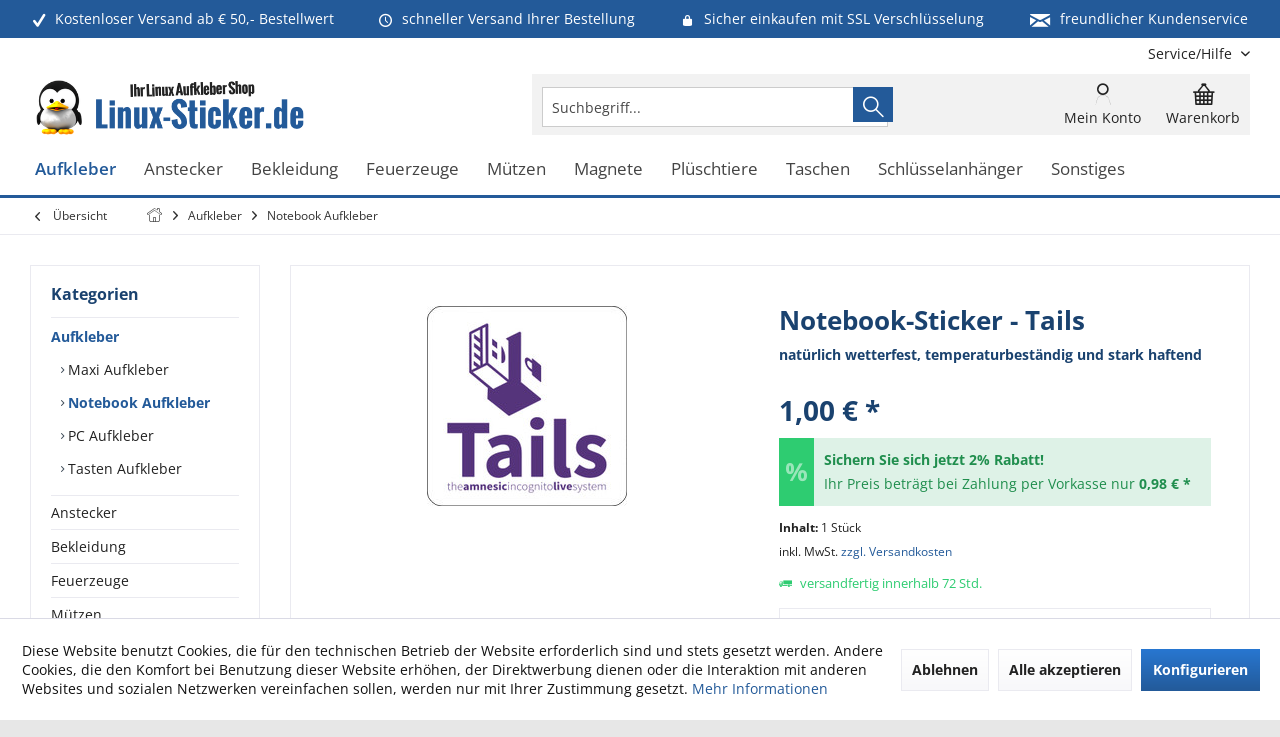

--- FILE ---
content_type: text/html; charset=UTF-8
request_url: https://www.linux-sticker.de/aufkleber/notebook-aufkleber/notebook-sticker-tails
body_size: 27428
content:
<!DOCTYPE html> <html class="no-js" lang="de" itemscope="itemscope" itemtype="https://schema.org/WebPage"> <head> <meta charset="utf-8"> <meta name="author" content="Linux-Sticker.de" /> <meta name="robots" content="index,follow" /> <meta name="revisit-after" content="7 days" /> <meta name="keywords" content="25, Der, ultraflache, Notebook-Sticker, Tails, Größe, cm, ideale, Ersatz, Betriebssystem-Aufkleber. Dieser, Aufkleber, Innen-, Außenbereich, (Outdoor), geeignet., Sehr, widerstandsfähig, reiß-, wasserfest, beständig" /> <meta name="description" content="Der ultraflache Notebook-Sticker - Tails ist mit einer Größe von 2,5 auf 2,5 cm der ideale Ersatz für ihren Betriebssystem-Aufkleber. Dieser Aufklebe…" /> <meta property="og:type" content="product" /> <meta property="og:site_name" content="Linux Aufkleber - Sticker - Linux Fanartikel Onlineshop - Linux-Sticker.de Shop Versand" /> <meta property="og:url" content="https://www.linux-sticker.de/aufkleber/notebook-aufkleber/notebook-sticker-tails" /> <meta property="og:title" content="Notebook-Sticker - Tails" /> <meta property="og:description" content="Der ultraflache Notebook-Sticker - Tails ist mit einer Größe von 2,5 auf 2,5 cm der ideale Ersatz für ihren Betriebssystem-Aufkleber. Dieser…" /> <meta property="og:image" content="https://www.linux-sticker.de/media/image/4f/5d/a0/Notebook_Sticker_Tails.jpg" /> <meta property="product:brand" content="Linux" /> <meta property="product:price" content="1,00" /> <meta property="product:product_link" content="https://www.linux-sticker.de/aufkleber/notebook-aufkleber/notebook-sticker-tails" /> <meta name="twitter:card" content="product" /> <meta name="twitter:site" content="Linux Aufkleber - Sticker - Linux Fanartikel Onlineshop - Linux-Sticker.de Shop Versand" /> <meta name="twitter:title" content="Notebook-Sticker - Tails" /> <meta name="twitter:description" content="Der ultraflache Notebook-Sticker - Tails ist mit einer Größe von 2,5 auf 2,5 cm der ideale Ersatz für ihren Betriebssystem-Aufkleber. Dieser…" /> <meta name="twitter:image" content="https://www.linux-sticker.de/media/image/4f/5d/a0/Notebook_Sticker_Tails.jpg" /> <meta itemprop="copyrightHolder" content="Linux Aufkleber - Sticker - Linux Fanartikel Onlineshop - Linux-Sticker.de Shop Versand" /> <meta itemprop="copyrightYear" content="2019" /> <meta itemprop="isFamilyFriendly" content="True" /> <meta itemprop="image" content="https://www.linux-sticker.de/media/image/3e/0f/95/linux_sticker_logo.png" /> <meta name="viewport" content="width=device-width, initial-scale=1.0"> <meta name="mobile-web-app-capable" content="yes"> <meta name="apple-mobile-web-app-title" content="Linux-Sticker.de"> <meta name="apple-mobile-web-app-capable" content="yes"> <meta name="apple-mobile-web-app-status-bar-style" content="default"> <meta name="google-site-verification" content="JJzLfQPvmNwm_NF37ll4fTeFVY7JkTADQrmK1AebKOA"> <link rel="apple-touch-icon-precomposed" href="https://www.linux-sticker.de/media/image/94/45/b3/apple_touch_linuxsticker.png"> <link rel="shortcut icon" href="https://www.linux-sticker.de/media/unknown/35/7d/b6/favicon_linuxsticker.ico"> <meta name="msapplication-navbutton-color" content="#235A99" /> <meta name="application-name" content="Linux Aufkleber - Sticker - Linux Fanartikel Onlineshop - Linux-Sticker.de Shop Versand" /> <meta name="msapplication-starturl" content="https://www.linux-sticker.de/" /> <meta name="msapplication-window" content="width=1024;height=768" /> <meta name="msapplication-TileImage" content="/custom/plugins/TcinnGlobalTheme/Resources/Themes/Frontend/GlobalTheme/frontend/_public/src/img/_global/favicon.png"> <meta name="msapplication-TileColor" content="#235A99"> <meta name="theme-color" content="#235A99"> <link rel="canonical" href="https://www.linux-sticker.de/aufkleber/notebook-aufkleber/notebook-sticker-tails" /> <title itemprop="name">Notebook-Sticker - Tails | Notebook Aufkleber | Aufkleber | Linux Aufkleber - Sticker - Linux Fanartikel Onlineshop - Linux-Sticker.de Shop Versand</title> <link href="/web/cache/1726898055_3c8fda46c905a866573bb610a736d60b.css" media="all" rel="stylesheet" type="text/css" /> <style type="text/css"> .newVersion a { color: inherit; } a[href="#content--related-products"] { display: none !important; } .buybox--inner .product--actions { display:none; } .main-search--form { height: 35px; } </style> <style>img.lazy,img.lazyloading {background: url("[data-uri]") no-repeat 50% 50%;background-size: 20%;}</style> </head> <body class="is--ctl-detail is--act-index tcinntheme themeware-global layout-boxed boxedshadow headtyp-3 header-3 no-sticky" > <div data-paypalUnifiedMetaDataContainer="true" data-paypalUnifiedRestoreOrderNumberUrl="https://www.linux-sticker.de/widgets/PaypalUnifiedOrderNumber/restoreOrderNumber" class="is--hidden"> </div> <div class="page-wrap"> <noscript class="noscript-main"> <div class="alert is--warning"> <div class="alert--icon"> <i class="icon--element icon--warning"></i> </div> <div class="alert--content"> Um Linux&#x20;Aufkleber&#x20;-&#x20;Sticker&#x20;-&#x20;Linux&#x20;Fanartikel&#x20;Onlineshop&#x20;-&#x20;Linux-Sticker.de&#x20;Shop&#x20;Versand in vollem Umfang nutzen zu k&ouml;nnen, empfehlen wir Ihnen Javascript in Ihrem Browser zu aktiveren. </div> </div> </noscript> <header class="header-main mobil-usp"> <div class="topbar--features"> <div> <div class="feature-1 b280 b478 b767 b1023 b1259"><i class="icon--check"></i><span>Kostenloser Versand ab € 50,- Bestellwert</span></div> <div class="feature-2 b767 b1023 b1259"><i class="icon--clock"></i><span>schneller Versand Ihrer Bestellung</span></div> <div class="feature-3 b1023 b1259"><i class="icon--lock"></i><span>Sicher einkaufen mit SSL Verschlüsselung</span></div> <div class="feature-4 b1259"><i class="icon--mail"></i><span>freundlicher Kundenservice</span></div> </div> </div> <div class="topbar top-bar cart-price-hide"> <div class="top-bar--navigation" role="menubar">   <div class="navigation--entry entry--service has--drop-down" role="menuitem" aria-haspopup="true" data-drop-down-menu="true"> <span class="service--display">Service/Hilfe</span>  <ul class="service--list is--rounded" role="menu"> <li class="service--entry" role="menuitem"> <a class="service--link" href="https://www.linux-sticker.de/agb" title="AGB" > AGB </a> </li> <li class="service--entry" role="menuitem"> <a class="service--link" href="https://www.linux-sticker.de/kontakt" title="Kontakt" target="_self"> Kontakt </a> </li> <li class="service--entry" role="menuitem"> <a class="service--link" href="https://www.linux-sticker.de/impressum" title="Impressum" > Impressum </a> </li> <li class="service--entry" role="menuitem"> <a class="service--link" href="https://www.linux-sticker.de/versandkosten-lieferzeiten" title="Versandkosten &amp; Lieferzeiten" > Versandkosten & Lieferzeiten </a> </li> <li class="service--entry" role="menuitem"> <a class="service--link" href="https://www.linux-sticker.de/datenschutz" title="Datenschutz" > Datenschutz </a> </li> <li class="service--entry" role="menuitem"> <a class="service--link" href="https://www.linux-sticker.de/zahlungsarten" title="Zahlungsarten" > Zahlungsarten </a> </li> <li class="service--entry" role="menuitem"> <a class="service--link" href="https://www.linux-sticker.de/widerruf" title="Widerruf" > Widerruf </a> </li> <li class="service--entry" role="menuitem"> <a class="service--link" href="javascript:openCookieConsentManager()" title="Cookie-Einstellungen" > Cookie-Einstellungen </a> </li> </ul>  </div> </div> <div class="header-container"> <div class="header-logo-and-suche"> <div class="logo hover-typ-2" role="banner"> <a class="logo--link" href="https://www.linux-sticker.de/" title="Linux Aufkleber - Sticker - Linux Fanartikel Onlineshop - Linux-Sticker.de Shop Versand - zur Startseite wechseln"> <picture> <source srcset="https://www.linux-sticker.de/media/image/3e/0f/95/linux_sticker_logo.png" media="(min-width: 78.75em)"> <source srcset="https://www.linux-sticker.de/media/image/3e/0f/95/linux_sticker_logo.png" media="(min-width: 64em)"> <source srcset="https://www.linux-sticker.de/media/image/3e/0f/95/linux_sticker_logo.png" media="(min-width: 48em)"> <img srcset="https://www.linux-sticker.de/media/image/3e/0f/95/linux_sticker_logo.png" alt="Linux Aufkleber - Sticker - Linux Fanartikel Onlineshop - Linux-Sticker.de Shop Versand - zur Startseite wechseln" title="Linux Aufkleber - Sticker - Linux Fanartikel Onlineshop - Linux-Sticker.de Shop Versand - zur Startseite wechseln"/> </picture> </a> </div> </div> <div id="header--searchform" data-search="true" aria-haspopup="true"> <form action="/search" method="get" class="main-search--form"> <input type="search" name="sSearch" class="main-search--field" autocomplete="off" autocapitalize="off" placeholder="Suchbegriff..." maxlength="30" /> <button type="submit" class="main-search--button"> <i class="icon--search"></i> <span class="main-search--text"></span> </button> <div class="form--ajax-loader">&nbsp;</div> </form> <div class="main-search--results"></div> </div> <div class="notepad-and-cart top-bar--navigation">  <div class="navigation--entry entry--cart" role="menuitem"> <a class="is--icon-left cart--link titletooltip" href="https://www.linux-sticker.de/checkout/cart" title="Warenkorb"> <i class="icon--basket"></i> <span class="cart--display"> Warenkorb </span> <span class="badge is--minimal cart--quantity is--hidden">0</span> </a> <div class="ajax-loader">&nbsp;</div> </div> <div id="useraccountmenu" title="Kundenkonto" class="navigation--entry account-dropdown has--drop-down" role="menuitem" data-offcanvas="true" data-offcanvasselector=".account-dropdown-container"> <span class="account--display"> <i class="icon--account"></i> <span class="name--account">Mein Konto</span> </span> <div class="account-dropdown-container"> <div class="entry--close-off-canvas"> <a href="#close-account-menu" class="account--close-off-canvas" title="Menü schließen"> Menü schließen <i class="icon--arrow-right"></i> </a> </div> <span>Kundenkonto</span> <a href="https://www.linux-sticker.de/account" title="Mein Konto" class="anmelden--button btn is--primary service--link">Anmelden</a> <div class="registrieren-container">oder <a href="https://www.linux-sticker.de/account" title="Mein Konto" class="service--link">registrieren</a></div> <div class="infotext-container">Nach der Anmeldung, können Sie hier auf Ihren Kundenbereich zugreifen.</div> </div> </div>  </div> <div class="navigation--entry entry--menu-left" role="menuitem"> <a class="entry--link entry--trigger is--icon-left" href="#offcanvas--left" data-offcanvas="true" data-offCanvasSelector=".sidebar-main"> <i class="icon--menu"></i> <span class="menu--name">Menü</span> </a> </div> </div> </div> <div class="headbar"> <nav class="navigation-main hover-typ-2 font-family-primary" data-tc-menu-headline="false" data-tc-menu-text="false"> <div data-menu-scroller="true" data-listSelector=".navigation--list.container" data-viewPortSelector=".navigation--list-wrapper" data-stickyMenu="true" data-stickyMenuTablet="0" data-stickyMenuPhone="0" data-stickyMenuPosition="400" data-stickyMenuDuration="300" > <div class="navigation--list-wrapper"> <ul class="navigation--list container" role="menubar" itemscope="itemscope" itemtype="https://schema.org/SiteNavigationElement"> <li class="navigation--entry is--active" role="menuitem"><a class="navigation--link is--active" href="https://www.linux-sticker.de/aufkleber" title="Aufkleber" aria-label="Aufkleber" itemprop="url"><span itemprop="name">Aufkleber</span></a></li><li class="navigation--entry" role="menuitem"><a class="navigation--link" href="https://www.linux-sticker.de/anstecker" title="Anstecker" aria-label="Anstecker" itemprop="url"><span itemprop="name">Anstecker</span></a></li><li class="navigation--entry" role="menuitem"><a class="navigation--link" href="https://www.linux-sticker.de/bekleidung" title="Bekleidung" aria-label="Bekleidung" itemprop="url"><span itemprop="name">Bekleidung</span></a></li><li class="navigation--entry" role="menuitem"><a class="navigation--link" href="https://www.linux-sticker.de/feuerzeuge" title="Feuerzeuge" aria-label="Feuerzeuge" itemprop="url"><span itemprop="name">Feuerzeuge</span></a></li><li class="navigation--entry" role="menuitem"><a class="navigation--link" href="https://www.linux-sticker.de/muetzen" title="Mützen" aria-label="Mützen" itemprop="url"><span itemprop="name">Mützen</span></a></li><li class="navigation--entry" role="menuitem"><a class="navigation--link" href="https://www.linux-sticker.de/magnete" title="Magnete" aria-label="Magnete" itemprop="url"><span itemprop="name">Magnete</span></a></li><li class="navigation--entry" role="menuitem"><a class="navigation--link" href="https://www.linux-sticker.de/plueschtiere" title="Plüschtiere" aria-label="Plüschtiere" itemprop="url"><span itemprop="name">Plüschtiere</span></a></li><li class="navigation--entry" role="menuitem"><a class="navigation--link" href="https://www.linux-sticker.de/taschen" title="Taschen" aria-label="Taschen" itemprop="url"><span itemprop="name">Taschen</span></a></li><li class="navigation--entry" role="menuitem"><a class="navigation--link" href="https://www.linux-sticker.de/schluesselanhaenger" title="Schlüsselanhänger" aria-label="Schlüsselanhänger" itemprop="url"><span itemprop="name">Schlüsselanhänger</span></a></li><li class="navigation--entry" role="menuitem"><a class="navigation--link" href="https://www.linux-sticker.de/sonstiges" title="Sonstiges" aria-label="Sonstiges" itemprop="url"><span itemprop="name">Sonstiges</span></a></li> </ul> </div> <div class="advanced-menu" data-advanced-menu="true" data-hoverDelay="0"> <div class="menu--container"> <div class="button-container"> <a href="https://www.linux-sticker.de/aufkleber" class="button--category" aria-label="Zur Kategorie Aufkleber" title="Zur Kategorie Aufkleber"> <i class="icon--arrow-right"></i> Zur Kategorie Aufkleber </a> <span class="button--close"> <i class="icon--cross"></i> </span> </div> </div> <div class="menu--container"> <div class="button-container"> <a href="https://www.linux-sticker.de/anstecker" class="button--category" aria-label="Zur Kategorie Anstecker" title="Zur Kategorie Anstecker"> <i class="icon--arrow-right"></i> Zur Kategorie Anstecker </a> <span class="button--close"> <i class="icon--cross"></i> </span> </div> </div> <div class="menu--container"> <div class="button-container"> <a href="https://www.linux-sticker.de/bekleidung" class="button--category" aria-label="Zur Kategorie Bekleidung" title="Zur Kategorie Bekleidung"> <i class="icon--arrow-right"></i> Zur Kategorie Bekleidung </a> <span class="button--close"> <i class="icon--cross"></i> </span> </div> </div> <div class="menu--container"> <div class="button-container"> <a href="https://www.linux-sticker.de/feuerzeuge" class="button--category" aria-label="Zur Kategorie Feuerzeuge" title="Zur Kategorie Feuerzeuge"> <i class="icon--arrow-right"></i> Zur Kategorie Feuerzeuge </a> <span class="button--close"> <i class="icon--cross"></i> </span> </div> </div> <div class="menu--container"> <div class="button-container"> <a href="https://www.linux-sticker.de/muetzen" class="button--category" aria-label="Zur Kategorie Mützen" title="Zur Kategorie Mützen"> <i class="icon--arrow-right"></i> Zur Kategorie Mützen </a> <span class="button--close"> <i class="icon--cross"></i> </span> </div> </div> <div class="menu--container"> <div class="button-container"> <a href="https://www.linux-sticker.de/magnete" class="button--category" aria-label="Zur Kategorie Magnete" title="Zur Kategorie Magnete"> <i class="icon--arrow-right"></i> Zur Kategorie Magnete </a> <span class="button--close"> <i class="icon--cross"></i> </span> </div> </div> <div class="menu--container"> <div class="button-container"> <a href="https://www.linux-sticker.de/plueschtiere" class="button--category" aria-label="Zur Kategorie Plüschtiere" title="Zur Kategorie Plüschtiere"> <i class="icon--arrow-right"></i> Zur Kategorie Plüschtiere </a> <span class="button--close"> <i class="icon--cross"></i> </span> </div> </div> <div class="menu--container"> <div class="button-container"> <a href="https://www.linux-sticker.de/taschen" class="button--category" aria-label="Zur Kategorie Taschen" title="Zur Kategorie Taschen"> <i class="icon--arrow-right"></i> Zur Kategorie Taschen </a> <span class="button--close"> <i class="icon--cross"></i> </span> </div> </div> <div class="menu--container"> <div class="button-container"> <a href="https://www.linux-sticker.de/schluesselanhaenger" class="button--category" aria-label="Zur Kategorie Schlüsselanhänger" title="Zur Kategorie Schlüsselanhänger"> <i class="icon--arrow-right"></i> Zur Kategorie Schlüsselanhänger </a> <span class="button--close"> <i class="icon--cross"></i> </span> </div> </div> <div class="menu--container"> <div class="button-container"> <a href="https://www.linux-sticker.de/sonstiges" class="button--category" aria-label="Zur Kategorie Sonstiges" title="Zur Kategorie Sonstiges"> <i class="icon--arrow-right"></i> Zur Kategorie Sonstiges </a> <span class="button--close"> <i class="icon--cross"></i> </span> </div> </div> </div> </div> </nav> </div> </header> <div class="container--ajax-cart off-canvas-90" data-collapse-cart="true" data-displayMode="offcanvas"></div> <nav class="content--breadcrumb block"> <div> <a class="breadcrumb--button breadcrumb--link" href="https://www.linux-sticker.de/aufkleber/notebook-aufkleber" title="Übersicht"> <i class="icon--arrow-left"></i> <span class="breadcrumb--title">Übersicht</span> </a> <ul class="breadcrumb--list" role="menu" itemscope itemtype="https://schema.org/BreadcrumbList"> <li class="breadcrumb--entry"> <a class="breadcrumb--icon" href="https://www.linux-sticker.de/"><i class="icon--house"></i></a> </li> <li class="breadcrumb--separator"> <i class="icon--arrow-right"></i> </li> <li role="menuitem" class="breadcrumb--entry" itemprop="itemListElement" itemscope itemtype="https://schema.org/ListItem"> <a class="breadcrumb--link" href="https://www.linux-sticker.de/aufkleber" title="Aufkleber" itemprop="item"> <link itemprop="url" href="https://www.linux-sticker.de/aufkleber" /> <span class="breadcrumb--title" itemprop="name">Aufkleber</span> </a> <meta itemprop="position" content="0" /> </li> <li role="none" class="breadcrumb--separator"> <i class="icon--arrow-right"></i> </li> <li role="menuitem" class="breadcrumb--entry is--active" itemprop="itemListElement" itemscope itemtype="https://schema.org/ListItem"> <a class="breadcrumb--link" href="https://www.linux-sticker.de/aufkleber/notebook-aufkleber" title="Notebook Aufkleber" itemprop="item"> <link itemprop="url" href="https://www.linux-sticker.de/aufkleber/notebook-aufkleber" /> <span class="breadcrumb--title" itemprop="name">Notebook Aufkleber</span> </a> <meta itemprop="position" content="1" /> </li> </ul> </div> </nav> <section class="content-main container block-group"> <nav class="product--navigation"> <a href="#" class="navigation--link link--prev"> <div class="link--prev-button"> <span class="link--prev-inner">Zurück</span> </div> <div class="image--wrapper"> <div class="image--container"></div> </div> </a> <a href="#" class="navigation--link link--next"> <div class="link--next-button"> <span class="link--next-inner">Vor</span> </div> <div class="image--wrapper"> <div class="image--container"></div> </div> </a> </nav> <div class="content-main--inner"> <div id='cookie-consent' class='off-canvas is--left block-transition' data-cookie-consent-manager='true' data-cookieTimeout='60'> <div class='cookie-consent--header cookie-consent--close'> Cookie-Einstellungen <i class="icon--arrow-right"></i> </div> <div class='cookie-consent--description'> Diese Website benutzt Cookies, die für den technischen Betrieb der Website erforderlich sind und stets gesetzt werden. Andere Cookies, die den Komfort bei Benutzung dieser Website erhöhen, der Direktwerbung dienen oder die Interaktion mit anderen Websites und sozialen Netzwerken vereinfachen sollen, werden nur mit Ihrer Zustimmung gesetzt. </div> <div class='cookie-consent--configuration'> <div class='cookie-consent--configuration-header'> <div class='cookie-consent--configuration-header-text'>Konfiguration</div> </div> <div class='cookie-consent--configuration-main'> <div class='cookie-consent--group'> <input type="hidden" class="cookie-consent--group-name" value="technical" /> <label class="cookie-consent--group-state cookie-consent--state-input cookie-consent--required"> <input type="checkbox" name="technical-state" class="cookie-consent--group-state-input" disabled="disabled" checked="checked"/> <span class="cookie-consent--state-input-element"></span> </label> <div class='cookie-consent--group-title' data-collapse-panel='true' data-contentSiblingSelector=".cookie-consent--group-container"> <div class="cookie-consent--group-title-label cookie-consent--state-label"> Technisch erforderlich </div> <span class="cookie-consent--group-arrow is-icon--right"> <i class="icon--arrow-right"></i> </span> </div> <div class='cookie-consent--group-container'> <div class='cookie-consent--group-description'> Diese Cookies sind für die Grundfunktionen des Shops notwendig. </div> <div class='cookie-consent--cookies-container'> <div class='cookie-consent--cookie'> <input type="hidden" class="cookie-consent--cookie-name" value="cookieDeclined" /> <label class="cookie-consent--cookie-state cookie-consent--state-input cookie-consent--required"> <input type="checkbox" name="cookieDeclined-state" class="cookie-consent--cookie-state-input" disabled="disabled" checked="checked" /> <span class="cookie-consent--state-input-element"></span> </label> <div class='cookie--label cookie-consent--state-label'> "Alle Cookies ablehnen" Cookie </div> </div> <div class='cookie-consent--cookie'> <input type="hidden" class="cookie-consent--cookie-name" value="allowCookie" /> <label class="cookie-consent--cookie-state cookie-consent--state-input cookie-consent--required"> <input type="checkbox" name="allowCookie-state" class="cookie-consent--cookie-state-input" disabled="disabled" checked="checked" /> <span class="cookie-consent--state-input-element"></span> </label> <div class='cookie--label cookie-consent--state-label'> "Alle Cookies annehmen" Cookie </div> </div> <div class='cookie-consent--cookie'> <input type="hidden" class="cookie-consent--cookie-name" value="apay-session-set" /> <label class="cookie-consent--cookie-state cookie-consent--state-input cookie-consent--required"> <input type="checkbox" name="apay-session-set-state" class="cookie-consent--cookie-state-input" disabled="disabled" checked="checked" /> <span class="cookie-consent--state-input-element"></span> </label> <div class='cookie--label cookie-consent--state-label'> Amazon Pay </div> </div> <div class='cookie-consent--cookie'> <input type="hidden" class="cookie-consent--cookie-name" value="shop" /> <label class="cookie-consent--cookie-state cookie-consent--state-input cookie-consent--required"> <input type="checkbox" name="shop-state" class="cookie-consent--cookie-state-input" disabled="disabled" checked="checked" /> <span class="cookie-consent--state-input-element"></span> </label> <div class='cookie--label cookie-consent--state-label'> Ausgewählter Shop </div> </div> <div class='cookie-consent--cookie'> <input type="hidden" class="cookie-consent--cookie-name" value="csrf_token" /> <label class="cookie-consent--cookie-state cookie-consent--state-input cookie-consent--required"> <input type="checkbox" name="csrf_token-state" class="cookie-consent--cookie-state-input" disabled="disabled" checked="checked" /> <span class="cookie-consent--state-input-element"></span> </label> <div class='cookie--label cookie-consent--state-label'> CSRF-Token </div> </div> <div class='cookie-consent--cookie'> <input type="hidden" class="cookie-consent--cookie-name" value="cookiePreferences" /> <label class="cookie-consent--cookie-state cookie-consent--state-input cookie-consent--required"> <input type="checkbox" name="cookiePreferences-state" class="cookie-consent--cookie-state-input" disabled="disabled" checked="checked" /> <span class="cookie-consent--state-input-element"></span> </label> <div class='cookie--label cookie-consent--state-label'> Cookie-Einstellungen </div> </div> <div class='cookie-consent--cookie'> <input type="hidden" class="cookie-consent--cookie-name" value="x-cache-context-hash" /> <label class="cookie-consent--cookie-state cookie-consent--state-input cookie-consent--required"> <input type="checkbox" name="x-cache-context-hash-state" class="cookie-consent--cookie-state-input" disabled="disabled" checked="checked" /> <span class="cookie-consent--state-input-element"></span> </label> <div class='cookie--label cookie-consent--state-label'> Individuelle Preise </div> </div> <div class='cookie-consent--cookie'> <input type="hidden" class="cookie-consent--cookie-name" value="slt" /> <label class="cookie-consent--cookie-state cookie-consent--state-input cookie-consent--required"> <input type="checkbox" name="slt-state" class="cookie-consent--cookie-state-input" disabled="disabled" checked="checked" /> <span class="cookie-consent--state-input-element"></span> </label> <div class='cookie--label cookie-consent--state-label'> Kunden-Wiedererkennung </div> </div> <div class='cookie-consent--cookie'> <input type="hidden" class="cookie-consent--cookie-name" value="nocache" /> <label class="cookie-consent--cookie-state cookie-consent--state-input cookie-consent--required"> <input type="checkbox" name="nocache-state" class="cookie-consent--cookie-state-input" disabled="disabled" checked="checked" /> <span class="cookie-consent--state-input-element"></span> </label> <div class='cookie--label cookie-consent--state-label'> Kundenspezifisches Caching </div> </div> <div class='cookie-consent--cookie'> <input type="hidden" class="cookie-consent--cookie-name" value="paypal-cookies" /> <label class="cookie-consent--cookie-state cookie-consent--state-input cookie-consent--required"> <input type="checkbox" name="paypal-cookies-state" class="cookie-consent--cookie-state-input" disabled="disabled" checked="checked" /> <span class="cookie-consent--state-input-element"></span> </label> <div class='cookie--label cookie-consent--state-label'> PayPal-Zahlungen </div> </div> <div class='cookie-consent--cookie'> <input type="hidden" class="cookie-consent--cookie-name" value="session" /> <label class="cookie-consent--cookie-state cookie-consent--state-input cookie-consent--required"> <input type="checkbox" name="session-state" class="cookie-consent--cookie-state-input" disabled="disabled" checked="checked" /> <span class="cookie-consent--state-input-element"></span> </label> <div class='cookie--label cookie-consent--state-label'> Session </div> </div> <div class='cookie-consent--cookie'> <input type="hidden" class="cookie-consent--cookie-name" value="currency" /> <label class="cookie-consent--cookie-state cookie-consent--state-input cookie-consent--required"> <input type="checkbox" name="currency-state" class="cookie-consent--cookie-state-input" disabled="disabled" checked="checked" /> <span class="cookie-consent--state-input-element"></span> </label> <div class='cookie--label cookie-consent--state-label'> Währungswechsel </div> </div> </div> </div> </div> <div class='cookie-consent--group'> <input type="hidden" class="cookie-consent--group-name" value="comfort" /> <label class="cookie-consent--group-state cookie-consent--state-input"> <input type="checkbox" name="comfort-state" class="cookie-consent--group-state-input"/> <span class="cookie-consent--state-input-element"></span> </label> <div class='cookie-consent--group-title' data-collapse-panel='true' data-contentSiblingSelector=".cookie-consent--group-container"> <div class="cookie-consent--group-title-label cookie-consent--state-label"> Komfortfunktionen </div> <span class="cookie-consent--group-arrow is-icon--right"> <i class="icon--arrow-right"></i> </span> </div> <div class='cookie-consent--group-container'> <div class='cookie-consent--group-description'> Diese Cookies werden genutzt um das Einkaufserlebnis noch ansprechender zu gestalten, beispielsweise für die Wiedererkennung des Besuchers. </div> <div class='cookie-consent--cookies-container'> <div class='cookie-consent--cookie'> <input type="hidden" class="cookie-consent--cookie-name" value="sUniqueID" /> <label class="cookie-consent--cookie-state cookie-consent--state-input"> <input type="checkbox" name="sUniqueID-state" class="cookie-consent--cookie-state-input" /> <span class="cookie-consent--state-input-element"></span> </label> <div class='cookie--label cookie-consent--state-label'> Merkzettel </div> </div> </div> </div> </div> <div class='cookie-consent--group'> <input type="hidden" class="cookie-consent--group-name" value="statistics" /> <label class="cookie-consent--group-state cookie-consent--state-input"> <input type="checkbox" name="statistics-state" class="cookie-consent--group-state-input"/> <span class="cookie-consent--state-input-element"></span> </label> <div class='cookie-consent--group-title' data-collapse-panel='true' data-contentSiblingSelector=".cookie-consent--group-container"> <div class="cookie-consent--group-title-label cookie-consent--state-label"> Statistik & Tracking </div> <span class="cookie-consent--group-arrow is-icon--right"> <i class="icon--arrow-right"></i> </span> </div> <div class='cookie-consent--group-container'> <div class='cookie-consent--cookies-container'> <div class='cookie-consent--cookie'> <input type="hidden" class="cookie-consent--cookie-name" value="x-ua-device" /> <label class="cookie-consent--cookie-state cookie-consent--state-input"> <input type="checkbox" name="x-ua-device-state" class="cookie-consent--cookie-state-input" /> <span class="cookie-consent--state-input-element"></span> </label> <div class='cookie--label cookie-consent--state-label'> Endgeräteerkennung </div> </div> <div class='cookie-consent--cookie'> <input type="hidden" class="cookie-consent--cookie-name" value="partner" /> <label class="cookie-consent--cookie-state cookie-consent--state-input"> <input type="checkbox" name="partner-state" class="cookie-consent--cookie-state-input" /> <span class="cookie-consent--state-input-element"></span> </label> <div class='cookie--label cookie-consent--state-label'> Partnerprogramm </div> </div> </div> </div> </div> </div> </div> <div class="cookie-consent--save"> <input class="cookie-consent--save-button btn is--primary" type="button" value="Einstellungen speichern" /> </div> </div> <aside class="sidebar-left " data-nsin="0" data-nsbl="0" data-nsno="0" data-nsde="1" data-nsli="1" data-nsse="1" data-nsre="0" data-nsca="0" data-nsac="1" data-nscu="1" data-nspw="1" data-nsne="1" data-nsfo="1" data-nssm="1" data-nsad="1" data-tnsin="0" data-tnsbl="0" data-tnsno="0" data-tnsde="1" data-tnsli="1" data-tnsse="1" data-tnsre="0" data-tnsca="0" data-tnsac="1" data-tnscu="1" data-tnspw="1" data-tnsne="1" data-tnsfo="1" data-tnssm="1" data-tnsad="1" > <div class="sidebar-main off-canvas off-canvas-90"> <div class="navigation--entry entry--close-off-canvas"> <a href="#close-categories-menu" title="Menü schließen" class="navigation--link"> <i class="icon--cross"></i> </a> </div> <div class="navigation--smartphone"> <ul class="navigation--list "> <div class="mobile--switches">   </div> </ul> </div> <div class="sidebar--categories-wrapper" data-subcategory-nav="true" data-mainCategoryId="63" data-categoryId="137" data-fetchUrl="/widgets/listing/getCategory/categoryId/137"> <div class="categories--headline navigation--headline"> Kategorien </div> <div class="sidebar--categories-navigation"> <ul class="sidebar--navigation categories--navigation navigation--list is--drop-down is--level0 is--rounded" role="menu"> <li class="navigation--entry is--active has--sub-categories has--sub-children" role="menuitem"> <a class="navigation--link is--active has--sub-categories link--go-forward" href="https://www.linux-sticker.de/aufkleber" data-categoryId="135" data-fetchUrl="/widgets/listing/getCategory/categoryId/135" title="Aufkleber" > Aufkleber <span class="is--icon-right"> <i class="icon--arrow-right"></i> </span> </a> <ul class="sidebar--navigation categories--navigation navigation--list is--level1 is--rounded" role="menu"> <li class="navigation--entry" role="menuitem"> <a class="navigation--link" href="https://www.linux-sticker.de/aufkleber/maxi-aufkleber" data-categoryId="136" data-fetchUrl="/widgets/listing/getCategory/categoryId/136" title="Maxi Aufkleber" > Maxi Aufkleber </a> </li> <li class="navigation--entry is--active" role="menuitem"> <a class="navigation--link is--active" href="https://www.linux-sticker.de/aufkleber/notebook-aufkleber" data-categoryId="137" data-fetchUrl="/widgets/listing/getCategory/categoryId/137" title="Notebook Aufkleber" > Notebook Aufkleber </a> </li> <li class="navigation--entry" role="menuitem"> <a class="navigation--link" href="https://www.linux-sticker.de/aufkleber/pc-aufkleber" data-categoryId="138" data-fetchUrl="/widgets/listing/getCategory/categoryId/138" title="PC Aufkleber" > PC Aufkleber </a> </li> <li class="navigation--entry" role="menuitem"> <a class="navigation--link" href="https://www.linux-sticker.de/aufkleber/tasten-aufkleber" data-categoryId="139" data-fetchUrl="/widgets/listing/getCategory/categoryId/139" title="Tasten Aufkleber" > Tasten Aufkleber </a> </li> </ul> </li> <li class="navigation--entry" role="menuitem"> <a class="navigation--link" href="https://www.linux-sticker.de/anstecker" data-categoryId="151" data-fetchUrl="/widgets/listing/getCategory/categoryId/151" title="Anstecker" > Anstecker </a> </li> <li class="navigation--entry has--sub-children" role="menuitem"> <a class="navigation--link link--go-forward" href="https://www.linux-sticker.de/bekleidung" data-categoryId="144" data-fetchUrl="/widgets/listing/getCategory/categoryId/144" title="Bekleidung" > Bekleidung <span class="is--icon-right"> <i class="icon--arrow-right"></i> </span> </a> </li> <li class="navigation--entry" role="menuitem"> <a class="navigation--link" href="https://www.linux-sticker.de/feuerzeuge" data-categoryId="143" data-fetchUrl="/widgets/listing/getCategory/categoryId/143" title="Feuerzeuge" > Feuerzeuge </a> </li> <li class="navigation--entry" role="menuitem"> <a class="navigation--link" href="https://www.linux-sticker.de/muetzen" data-categoryId="142" data-fetchUrl="/widgets/listing/getCategory/categoryId/142" title="Mützen" > Mützen </a> </li> <li class="navigation--entry" role="menuitem"> <a class="navigation--link" href="https://www.linux-sticker.de/magnete" data-categoryId="134" data-fetchUrl="/widgets/listing/getCategory/categoryId/134" title="Magnete" > Magnete </a> </li> <li class="navigation--entry" role="menuitem"> <a class="navigation--link" href="https://www.linux-sticker.de/plueschtiere" data-categoryId="133" data-fetchUrl="/widgets/listing/getCategory/categoryId/133" title="Plüschtiere" > Plüschtiere </a> </li> <li class="navigation--entry" role="menuitem"> <a class="navigation--link" href="https://www.linux-sticker.de/taschen" data-categoryId="140" data-fetchUrl="/widgets/listing/getCategory/categoryId/140" title="Taschen" > Taschen </a> </li> <li class="navigation--entry has--sub-children" role="menuitem"> <a class="navigation--link link--go-forward" href="https://www.linux-sticker.de/schluesselanhaenger" data-categoryId="129" data-fetchUrl="/widgets/listing/getCategory/categoryId/129" title="Schlüsselanhänger" > Schlüsselanhänger <span class="is--icon-right"> <i class="icon--arrow-right"></i> </span> </a> </li> <li class="navigation--entry" role="menuitem"> <a class="navigation--link" href="https://www.linux-sticker.de/sonstiges" data-categoryId="150" data-fetchUrl="/widgets/listing/getCategory/categoryId/150" title="Sonstiges" > Sonstiges </a> </li> </ul> </div> </div> <div class="sites-navigation show-for-mobil"> <div class="shop-sites--container is--rounded"> <div class="shop-sites--headline navigation--headline"> Informationen </div> <ul class="shop-sites--navigation sidebar--navigation navigation--list is--drop-down is--level0" role="menu"> <li class="navigation--entry" role="menuitem"> <a class="navigation--link" href="https://www.linux-sticker.de/agb" title="AGB" data-categoryId="4" data-fetchUrl="/widgets/listing/getCustomPage/pageId/4" > AGB </a> </li> <li class="navigation--entry" role="menuitem"> <a class="navigation--link" href="https://www.linux-sticker.de/kontakt" title="Kontakt" data-categoryId="1" data-fetchUrl="/widgets/listing/getCustomPage/pageId/1" target="_self"> Kontakt </a> </li> <li class="navigation--entry" role="menuitem"> <a class="navigation--link" href="https://www.linux-sticker.de/impressum" title="Impressum" data-categoryId="3" data-fetchUrl="/widgets/listing/getCustomPage/pageId/3" > Impressum </a> </li> <li class="navigation--entry" role="menuitem"> <a class="navigation--link" href="https://www.linux-sticker.de/versandkosten-lieferzeiten" title="Versandkosten &amp; Lieferzeiten" data-categoryId="6" data-fetchUrl="/widgets/listing/getCustomPage/pageId/6" > Versandkosten & Lieferzeiten </a> </li> <li class="navigation--entry" role="menuitem"> <a class="navigation--link" href="https://www.linux-sticker.de/datenschutz" title="Datenschutz" data-categoryId="7" data-fetchUrl="/widgets/listing/getCustomPage/pageId/7" > Datenschutz </a> </li> <li class="navigation--entry" role="menuitem"> <a class="navigation--link" href="https://www.linux-sticker.de/zahlungsarten" title="Zahlungsarten" data-categoryId="46" data-fetchUrl="/widgets/listing/getCustomPage/pageId/46" > Zahlungsarten </a> </li> <li class="navigation--entry" role="menuitem"> <a class="navigation--link" href="https://www.linux-sticker.de/widerruf" title="Widerruf" data-categoryId="8" data-fetchUrl="/widgets/listing/getCustomPage/pageId/8" > Widerruf </a> </li> <li class="navigation--entry" role="menuitem"> <a class="navigation--link" href="javascript:openCookieConsentManager()" title="Cookie-Einstellungen" data-categoryId="55" data-fetchUrl="/widgets/listing/getCustomPage/pageId/55" > Cookie-Einstellungen </a> </li> </ul> </div> </div> <div class="lb-element-unten show-for-mobil"><div class="shop-sites--container is--rounded"> <div class="navigation--headline">Sicher einkaufen</div> <p><a title="Händerbund Mitglied" href="/haendlerbund-mitglied"><img class="sidebar-image" src="/media/image/01/6c/34/haendlerbund_logo.png" alt="Händlerbund Mitglied"></a></p> <br> <p><a title="SSL Datensicherheit" href="/ssl-datensicherheit"> <img class="sidebar-image" src="/media/image/44/08/d2/ssl-sw.png" alt="SSL Datensicherheit"></a></p> </div></div> </div> <div class="shop-sites--container is--rounded"> <div class="shop-sites--headline navigation--headline"> Informationen </div> <ul class="shop-sites--navigation sidebar--navigation navigation--list is--drop-down is--level0" role="menu"> <li class="navigation--entry" role="menuitem"> <a class="navigation--link" href="https://www.linux-sticker.de/agb" title="AGB" data-categoryId="4" data-fetchUrl="/widgets/listing/getCustomPage/pageId/4" > AGB </a> </li> <li class="navigation--entry" role="menuitem"> <a class="navigation--link" href="https://www.linux-sticker.de/kontakt" title="Kontakt" data-categoryId="1" data-fetchUrl="/widgets/listing/getCustomPage/pageId/1" target="_self"> Kontakt </a> </li> <li class="navigation--entry" role="menuitem"> <a class="navigation--link" href="https://www.linux-sticker.de/impressum" title="Impressum" data-categoryId="3" data-fetchUrl="/widgets/listing/getCustomPage/pageId/3" > Impressum </a> </li> <li class="navigation--entry" role="menuitem"> <a class="navigation--link" href="https://www.linux-sticker.de/versandkosten-lieferzeiten" title="Versandkosten &amp; Lieferzeiten" data-categoryId="6" data-fetchUrl="/widgets/listing/getCustomPage/pageId/6" > Versandkosten & Lieferzeiten </a> </li> <li class="navigation--entry" role="menuitem"> <a class="navigation--link" href="https://www.linux-sticker.de/datenschutz" title="Datenschutz" data-categoryId="7" data-fetchUrl="/widgets/listing/getCustomPage/pageId/7" > Datenschutz </a> </li> <li class="navigation--entry" role="menuitem"> <a class="navigation--link" href="https://www.linux-sticker.de/zahlungsarten" title="Zahlungsarten" data-categoryId="46" data-fetchUrl="/widgets/listing/getCustomPage/pageId/46" > Zahlungsarten </a> </li> <li class="navigation--entry" role="menuitem"> <a class="navigation--link" href="https://www.linux-sticker.de/widerruf" title="Widerruf" data-categoryId="8" data-fetchUrl="/widgets/listing/getCustomPage/pageId/8" > Widerruf </a> </li> <li class="navigation--entry" role="menuitem"> <a class="navigation--link" href="javascript:openCookieConsentManager()" title="Cookie-Einstellungen" data-categoryId="55" data-fetchUrl="/widgets/listing/getCustomPage/pageId/55" > Cookie-Einstellungen </a> </li> </ul> </div> <div class="lb-element-unten"><div class="shop-sites--container is--rounded"> <div class="navigation--headline">Sicher einkaufen</div> <p><a title="Händerbund Mitglied" href="/haendlerbund-mitglied"><img class="sidebar-image" src="/media/image/01/6c/34/haendlerbund_logo.png" alt="Händlerbund Mitglied"></a></p> <br> <p><a title="SSL Datensicherheit" href="/ssl-datensicherheit"> <img class="sidebar-image" src="/media/image/44/08/d2/ssl-sw.png" alt="SSL Datensicherheit"></a></p> </div></div> </aside> <div class="content--wrapper"> <div class="content product--details" itemscope itemtype="https://schema.org/Product" data-product-navigation="/widgets/listing/productNavigation" data-category-id="137" data-main-ordernumber="LI19665" data-ajax-wishlist="true" data-compare-ajax="true" data-ajax-variants-container="true"> <header class="product--header"> <div class="product--info"> </div> </header> <div class="product--detail-upper block-group"> <div class="product--image-container image-slider" data-image-slider="true" data-image-gallery="true" data-maxZoom="0" data-thumbnails=".image--thumbnails" > <div class="image-slider--container no--thumbnails"> <div class="image-slider--slide"> <div class="image--box image-slider--item"> <span class="image--element" data-img-large="https://www.linux-sticker.de/media/image/11/7a/de/Notebook_Sticker_Tails_1280x1280.jpg" data-img-small="https://www.linux-sticker.de/media/image/89/5f/33/Notebook_Sticker_Tails_200x200.jpg" data-img-original="https://www.linux-sticker.de/media/image/4f/5d/a0/Notebook_Sticker_Tails.jpg" data-alt="Notebook-Sticker - Tails"> <span class="image--media"> <img srcset="https://www.linux-sticker.de/media/image/6b/4f/25/Notebook_Sticker_Tails_600x600.jpg, https://www.linux-sticker.de/media/image/c8/bd/ef/Notebook_Sticker_Tails_600x600@2x.jpg 2x" src="https://www.linux-sticker.de/media/image/6b/4f/25/Notebook_Sticker_Tails_600x600.jpg" alt="Notebook-Sticker - Tails" itemprop="image" /> </span> </span> </div> </div> <div id="tci-hinweistext">Abbildung ähnlich</div> </div> </div> <div class="product--buybox block"> <div class="is--hidden" itemprop="brand" itemtype="https://schema.org/Brand" itemscope> <meta itemprop="name" content="Linux" /> </div> <h1 class="product--title" itemprop="name"> Notebook-Sticker - Tails </h1> <div class="content--title custom--hint">natürlich wetterfest, temperaturbeständig und stark haftend</div> <div class="product--rating-container no-supplier-img"> <a href="#product--publish-comment" class="product--rating-link" rel="nofollow" title="Bewertung abgeben"> <span class="product--rating"> </span> </a> </div> <div itemprop="offers" itemscope itemtype="https://schema.org/Offer" class="buybox--inner"> <meta itemprop="priceCurrency" content="EUR"/> <span itemprop="priceSpecification" itemscope itemtype="https://schema.org/PriceSpecification"> <meta itemprop="valueAddedTaxIncluded" content="true"/> </span> <meta itemprop="url" content="https://www.linux-sticker.de/aufkleber/notebook-aufkleber/notebook-sticker-tails"/> <div class="product--price price--default"> <span class="price--content content--default"> <meta itemprop="price" content="1.00"> 1,00&nbsp;&euro; * </span> <br /> <div class="alert is--success is--rounded product-alert" style="border: none;"> <div class="alert--icon"> <div class="icon--element icon--percent"></div> </div> <div class="alert--content"> <b>Sichern Sie sich jetzt 2% Rabatt!</b><br> Ihr Preis beträgt bei Zahlung per Vorkasse nur <b> 0,98&nbsp;&euro; *</b> </div> </div>  <div class="netiFreeDelivery widget message" style="display: none;"> <div class="alert is--info is--rounded"> <div class="alert--icon"> <i class="icon--element icon--info"></i> </div> <div class="alert--content"> <ul class="alert--list"> </ul> </div> </div> </div>  </div> <div class='product--price price--unit'> <span class="price--label label--purchase-unit"> Inhalt: </span> 1 Stück </div> <p class="product--tax" data-content="" data-modalbox="true" data-targetSelector="a" data-mode="ajax"> inkl. MwSt. <a title="Versandkosten" href="https://www.linux-sticker.de/versandkosten-lieferzeiten" style="text-decoration:underline">zzgl. Versandkosten</a> </p> <div class="product--delivery"> <link itemprop="availability" href="https://schema.org/InStock" /> <p class="delivery--information"> <span class="delivery--text delivery--text-available"> <i class="icon--truck"></i> versandfertig innerhalb 72 Std. </span> </p> </div> <div class="product--configurator"> </div> <form name="sAddToBasket" method="post" action="https://www.linux-sticker.de/checkout/addArticle" class="buybox--form" data-add-article="true" data-eventName="submit" data-showModal="false" data-addArticleUrl="https://www.linux-sticker.de/checkout/ajaxAddArticleCart"> <input type="hidden" name="sActionIdentifier" value=""/> <input type="hidden" name="sAddAccessories" id="sAddAccessories" value=""/> <input type="hidden" name="sAdd" value="LI19665"/> <div class="buybox--button-container block-group"> <div class="buybox--quantity block"> <div class="select-field"> <select id="sQuantity" name="sQuantity" class="quantity--select"> <option value="1">1</option> <option value="2">2</option> <option value="3">3</option> <option value="4">4</option> <option value="5">5</option> <option value="6">6</option> <option value="7">7</option> <option value="8">8</option> <option value="9">9</option> <option value="10">10</option> <option value="11">11</option> <option value="12">12</option> <option value="13">13</option> <option value="14">14</option> <option value="15">15</option> <option value="16">16</option> <option value="17">17</option> <option value="18">18</option> <option value="19">19</option> <option value="20">20</option> <option value="21">21</option> <option value="22">22</option> <option value="23">23</option> <option value="24">24</option> <option value="25">25</option> <option value="26">26</option> <option value="27">27</option> <option value="28">28</option> <option value="29">29</option> <option value="30">30</option> <option value="31">31</option> <option value="32">32</option> <option value="33">33</option> <option value="34">34</option> <option value="35">35</option> <option value="36">36</option> <option value="37">37</option> <option value="38">38</option> <option value="39">39</option> <option value="40">40</option> <option value="41">41</option> <option value="42">42</option> <option value="43">43</option> <option value="44">44</option> <option value="45">45</option> <option value="46">46</option> <option value="47">47</option> <option value="48">48</option> <option value="49">49</option> <option value="50">50</option> <option value="51">51</option> <option value="52">52</option> <option value="53">53</option> <option value="54">54</option> <option value="55">55</option> <option value="56">56</option> <option value="57">57</option> <option value="58">58</option> <option value="59">59</option> <option value="60">60</option> <option value="61">61</option> <option value="62">62</option> <option value="63">63</option> <option value="64">64</option> <option value="65">65</option> <option value="66">66</option> <option value="67">67</option> <option value="68">68</option> <option value="69">69</option> <option value="70">70</option> <option value="71">71</option> <option value="72">72</option> <option value="73">73</option> <option value="74">74</option> <option value="75">75</option> <option value="76">76</option> <option value="77">77</option> <option value="78">78</option> <option value="79">79</option> <option value="80">80</option> <option value="81">81</option> <option value="82">82</option> <option value="83">83</option> <option value="84">84</option> <option value="85">85</option> <option value="86">86</option> <option value="87">87</option> <option value="88">88</option> <option value="89">89</option> <option value="90">90</option> <option value="91">91</option> <option value="92">92</option> <option value="93">93</option> <option value="94">94</option> <option value="95">95</option> <option value="96">96</option> <option value="97">97</option> <option value="98">98</option> <option value="99">99</option> <option value="100">100</option> <option value="101">101</option> <option value="102">102</option> <option value="103">103</option> <option value="104">104</option> <option value="105">105</option> <option value="106">106</option> <option value="107">107</option> <option value="108">108</option> <option value="109">109</option> <option value="110">110</option> <option value="111">111</option> <option value="112">112</option> <option value="113">113</option> <option value="114">114</option> <option value="115">115</option> <option value="116">116</option> <option value="117">117</option> <option value="118">118</option> <option value="119">119</option> <option value="120">120</option> <option value="121">121</option> <option value="122">122</option> <option value="123">123</option> <option value="124">124</option> <option value="125">125</option> <option value="126">126</option> <option value="127">127</option> <option value="128">128</option> <option value="129">129</option> <option value="130">130</option> <option value="131">131</option> <option value="132">132</option> <option value="133">133</option> <option value="134">134</option> <option value="135">135</option> <option value="136">136</option> <option value="137">137</option> <option value="138">138</option> <option value="139">139</option> <option value="140">140</option> <option value="141">141</option> <option value="142">142</option> <option value="143">143</option> <option value="144">144</option> <option value="145">145</option> <option value="146">146</option> <option value="147">147</option> <option value="148">148</option> <option value="149">149</option> <option value="150">150</option> <option value="151">151</option> <option value="152">152</option> <option value="153">153</option> <option value="154">154</option> <option value="155">155</option> <option value="156">156</option> <option value="157">157</option> <option value="158">158</option> <option value="159">159</option> <option value="160">160</option> <option value="161">161</option> <option value="162">162</option> <option value="163">163</option> <option value="164">164</option> <option value="165">165</option> <option value="166">166</option> <option value="167">167</option> <option value="168">168</option> <option value="169">169</option> <option value="170">170</option> <option value="171">171</option> <option value="172">172</option> <option value="173">173</option> <option value="174">174</option> <option value="175">175</option> <option value="176">176</option> <option value="177">177</option> <option value="178">178</option> <option value="179">179</option> <option value="180">180</option> <option value="181">181</option> <option value="182">182</option> <option value="183">183</option> <option value="184">184</option> <option value="185">185</option> <option value="186">186</option> <option value="187">187</option> <option value="188">188</option> <option value="189">189</option> <option value="190">190</option> <option value="191">191</option> <option value="192">192</option> <option value="193">193</option> <option value="194">194</option> <option value="195">195</option> <option value="196">196</option> <option value="197">197</option> <option value="198">198</option> <option value="199">199</option> <option value="200">200</option> <option value="201">201</option> <option value="202">202</option> <option value="203">203</option> <option value="204">204</option> <option value="205">205</option> <option value="206">206</option> <option value="207">207</option> <option value="208">208</option> <option value="209">209</option> <option value="210">210</option> <option value="211">211</option> <option value="212">212</option> <option value="213">213</option> <option value="214">214</option> <option value="215">215</option> <option value="216">216</option> <option value="217">217</option> <option value="218">218</option> <option value="219">219</option> <option value="220">220</option> <option value="221">221</option> <option value="222">222</option> <option value="223">223</option> <option value="224">224</option> <option value="225">225</option> <option value="226">226</option> <option value="227">227</option> <option value="228">228</option> <option value="229">229</option> <option value="230">230</option> <option value="231">231</option> <option value="232">232</option> <option value="233">233</option> <option value="234">234</option> <option value="235">235</option> <option value="236">236</option> <option value="237">237</option> <option value="238">238</option> <option value="239">239</option> <option value="240">240</option> <option value="241">241</option> <option value="242">242</option> <option value="243">243</option> <option value="244">244</option> <option value="245">245</option> <option value="246">246</option> <option value="247">247</option> <option value="248">248</option> <option value="249">249</option> <option value="250">250</option> <option value="251">251</option> <option value="252">252</option> <option value="253">253</option> <option value="254">254</option> <option value="255">255</option> <option value="256">256</option> <option value="257">257</option> <option value="258">258</option> <option value="259">259</option> <option value="260">260</option> <option value="261">261</option> <option value="262">262</option> <option value="263">263</option> <option value="264">264</option> <option value="265">265</option> <option value="266">266</option> <option value="267">267</option> <option value="268">268</option> <option value="269">269</option> <option value="270">270</option> <option value="271">271</option> <option value="272">272</option> <option value="273">273</option> <option value="274">274</option> <option value="275">275</option> <option value="276">276</option> <option value="277">277</option> <option value="278">278</option> <option value="279">279</option> <option value="280">280</option> <option value="281">281</option> <option value="282">282</option> <option value="283">283</option> <option value="284">284</option> <option value="285">285</option> <option value="286">286</option> <option value="287">287</option> <option value="288">288</option> <option value="289">289</option> <option value="290">290</option> <option value="291">291</option> <option value="292">292</option> <option value="293">293</option> <option value="294">294</option> <option value="295">295</option> <option value="296">296</option> <option value="297">297</option> <option value="298">298</option> <option value="299">299</option> <option value="300">300</option> <option value="301">301</option> <option value="302">302</option> <option value="303">303</option> <option value="304">304</option> <option value="305">305</option> <option value="306">306</option> <option value="307">307</option> <option value="308">308</option> <option value="309">309</option> <option value="310">310</option> <option value="311">311</option> <option value="312">312</option> <option value="313">313</option> <option value="314">314</option> <option value="315">315</option> <option value="316">316</option> <option value="317">317</option> <option value="318">318</option> <option value="319">319</option> <option value="320">320</option> <option value="321">321</option> <option value="322">322</option> <option value="323">323</option> <option value="324">324</option> <option value="325">325</option> <option value="326">326</option> <option value="327">327</option> <option value="328">328</option> <option value="329">329</option> <option value="330">330</option> <option value="331">331</option> <option value="332">332</option> <option value="333">333</option> <option value="334">334</option> <option value="335">335</option> <option value="336">336</option> <option value="337">337</option> <option value="338">338</option> <option value="339">339</option> <option value="340">340</option> <option value="341">341</option> <option value="342">342</option> <option value="343">343</option> <option value="344">344</option> <option value="345">345</option> <option value="346">346</option> <option value="347">347</option> <option value="348">348</option> <option value="349">349</option> <option value="350">350</option> <option value="351">351</option> <option value="352">352</option> <option value="353">353</option> <option value="354">354</option> <option value="355">355</option> <option value="356">356</option> <option value="357">357</option> <option value="358">358</option> <option value="359">359</option> <option value="360">360</option> <option value="361">361</option> <option value="362">362</option> <option value="363">363</option> <option value="364">364</option> <option value="365">365</option> <option value="366">366</option> <option value="367">367</option> <option value="368">368</option> <option value="369">369</option> <option value="370">370</option> <option value="371">371</option> <option value="372">372</option> <option value="373">373</option> <option value="374">374</option> <option value="375">375</option> <option value="376">376</option> <option value="377">377</option> <option value="378">378</option> <option value="379">379</option> <option value="380">380</option> <option value="381">381</option> <option value="382">382</option> <option value="383">383</option> <option value="384">384</option> <option value="385">385</option> <option value="386">386</option> <option value="387">387</option> <option value="388">388</option> <option value="389">389</option> <option value="390">390</option> <option value="391">391</option> <option value="392">392</option> <option value="393">393</option> <option value="394">394</option> <option value="395">395</option> <option value="396">396</option> <option value="397">397</option> <option value="398">398</option> <option value="399">399</option> <option value="400">400</option> <option value="401">401</option> <option value="402">402</option> <option value="403">403</option> <option value="404">404</option> <option value="405">405</option> <option value="406">406</option> <option value="407">407</option> <option value="408">408</option> <option value="409">409</option> <option value="410">410</option> <option value="411">411</option> <option value="412">412</option> <option value="413">413</option> <option value="414">414</option> <option value="415">415</option> <option value="416">416</option> <option value="417">417</option> <option value="418">418</option> <option value="419">419</option> <option value="420">420</option> <option value="421">421</option> <option value="422">422</option> <option value="423">423</option> <option value="424">424</option> <option value="425">425</option> <option value="426">426</option> <option value="427">427</option> <option value="428">428</option> <option value="429">429</option> <option value="430">430</option> <option value="431">431</option> <option value="432">432</option> <option value="433">433</option> <option value="434">434</option> <option value="435">435</option> <option value="436">436</option> <option value="437">437</option> <option value="438">438</option> <option value="439">439</option> <option value="440">440</option> <option value="441">441</option> <option value="442">442</option> <option value="443">443</option> <option value="444">444</option> <option value="445">445</option> <option value="446">446</option> <option value="447">447</option> <option value="448">448</option> <option value="449">449</option> <option value="450">450</option> <option value="451">451</option> <option value="452">452</option> <option value="453">453</option> <option value="454">454</option> <option value="455">455</option> <option value="456">456</option> <option value="457">457</option> <option value="458">458</option> <option value="459">459</option> <option value="460">460</option> <option value="461">461</option> <option value="462">462</option> <option value="463">463</option> <option value="464">464</option> <option value="465">465</option> <option value="466">466</option> <option value="467">467</option> <option value="468">468</option> <option value="469">469</option> <option value="470">470</option> <option value="471">471</option> <option value="472">472</option> <option value="473">473</option> <option value="474">474</option> <option value="475">475</option> <option value="476">476</option> <option value="477">477</option> <option value="478">478</option> <option value="479">479</option> <option value="480">480</option> <option value="481">481</option> <option value="482">482</option> <option value="483">483</option> <option value="484">484</option> <option value="485">485</option> <option value="486">486</option> <option value="487">487</option> <option value="488">488</option> <option value="489">489</option> <option value="490">490</option> <option value="491">491</option> <option value="492">492</option> <option value="493">493</option> <option value="494">494</option> <option value="495">495</option> <option value="496">496</option> <option value="497">497</option> <option value="498">498</option> <option value="499">499</option> <option value="500">500</option> </select> </div> </div> <button class="buybox--button block btn is--primary is--icon-right is--center is--large" name="In den Warenkorb"> <span class="buy-btn--cart-add">In den</span> <span class="buy-btn--cart-text">Warenkorb</span> <i class="icon--arrow-right"></i> </button> </div> <div id="buybox-floating" class="buybox-floating has-buybox-l floating-buybox-hidden" data-offsetTop="400" data-offsetBottom="210"> <div class="buybox-floating--inner"> <div class="product--title has--price"> <span class="price--default">1,00&nbsp;&euro; *</span> <span class="title--default">Notebook-Sticker - Tails</span> </div> <div class="product--details"> <div class="buybox--button-container block-group"> <div class="buybox--quantity block"> <div class="select-field"> <select id="sQuantityFloating" name="sQuantity" class="quantity--select" disabled> <option value="1">1</option> <option value="2">2</option> <option value="3">3</option> <option value="4">4</option> <option value="5">5</option> <option value="6">6</option> <option value="7">7</option> <option value="8">8</option> <option value="9">9</option> <option value="10">10</option> <option value="11">11</option> <option value="12">12</option> <option value="13">13</option> <option value="14">14</option> <option value="15">15</option> <option value="16">16</option> <option value="17">17</option> <option value="18">18</option> <option value="19">19</option> <option value="20">20</option> <option value="21">21</option> <option value="22">22</option> <option value="23">23</option> <option value="24">24</option> <option value="25">25</option> <option value="26">26</option> <option value="27">27</option> <option value="28">28</option> <option value="29">29</option> <option value="30">30</option> <option value="31">31</option> <option value="32">32</option> <option value="33">33</option> <option value="34">34</option> <option value="35">35</option> <option value="36">36</option> <option value="37">37</option> <option value="38">38</option> <option value="39">39</option> <option value="40">40</option> <option value="41">41</option> <option value="42">42</option> <option value="43">43</option> <option value="44">44</option> <option value="45">45</option> <option value="46">46</option> <option value="47">47</option> <option value="48">48</option> <option value="49">49</option> <option value="50">50</option> <option value="51">51</option> <option value="52">52</option> <option value="53">53</option> <option value="54">54</option> <option value="55">55</option> <option value="56">56</option> <option value="57">57</option> <option value="58">58</option> <option value="59">59</option> <option value="60">60</option> <option value="61">61</option> <option value="62">62</option> <option value="63">63</option> <option value="64">64</option> <option value="65">65</option> <option value="66">66</option> <option value="67">67</option> <option value="68">68</option> <option value="69">69</option> <option value="70">70</option> <option value="71">71</option> <option value="72">72</option> <option value="73">73</option> <option value="74">74</option> <option value="75">75</option> <option value="76">76</option> <option value="77">77</option> <option value="78">78</option> <option value="79">79</option> <option value="80">80</option> <option value="81">81</option> <option value="82">82</option> <option value="83">83</option> <option value="84">84</option> <option value="85">85</option> <option value="86">86</option> <option value="87">87</option> <option value="88">88</option> <option value="89">89</option> <option value="90">90</option> <option value="91">91</option> <option value="92">92</option> <option value="93">93</option> <option value="94">94</option> <option value="95">95</option> <option value="96">96</option> <option value="97">97</option> <option value="98">98</option> <option value="99">99</option> <option value="100">100</option> <option value="101">101</option> <option value="102">102</option> <option value="103">103</option> <option value="104">104</option> <option value="105">105</option> <option value="106">106</option> <option value="107">107</option> <option value="108">108</option> <option value="109">109</option> <option value="110">110</option> <option value="111">111</option> <option value="112">112</option> <option value="113">113</option> <option value="114">114</option> <option value="115">115</option> <option value="116">116</option> <option value="117">117</option> <option value="118">118</option> <option value="119">119</option> <option value="120">120</option> <option value="121">121</option> <option value="122">122</option> <option value="123">123</option> <option value="124">124</option> <option value="125">125</option> <option value="126">126</option> <option value="127">127</option> <option value="128">128</option> <option value="129">129</option> <option value="130">130</option> <option value="131">131</option> <option value="132">132</option> <option value="133">133</option> <option value="134">134</option> <option value="135">135</option> <option value="136">136</option> <option value="137">137</option> <option value="138">138</option> <option value="139">139</option> <option value="140">140</option> <option value="141">141</option> <option value="142">142</option> <option value="143">143</option> <option value="144">144</option> <option value="145">145</option> <option value="146">146</option> <option value="147">147</option> <option value="148">148</option> <option value="149">149</option> <option value="150">150</option> <option value="151">151</option> <option value="152">152</option> <option value="153">153</option> <option value="154">154</option> <option value="155">155</option> <option value="156">156</option> <option value="157">157</option> <option value="158">158</option> <option value="159">159</option> <option value="160">160</option> <option value="161">161</option> <option value="162">162</option> <option value="163">163</option> <option value="164">164</option> <option value="165">165</option> <option value="166">166</option> <option value="167">167</option> <option value="168">168</option> <option value="169">169</option> <option value="170">170</option> <option value="171">171</option> <option value="172">172</option> <option value="173">173</option> <option value="174">174</option> <option value="175">175</option> <option value="176">176</option> <option value="177">177</option> <option value="178">178</option> <option value="179">179</option> <option value="180">180</option> <option value="181">181</option> <option value="182">182</option> <option value="183">183</option> <option value="184">184</option> <option value="185">185</option> <option value="186">186</option> <option value="187">187</option> <option value="188">188</option> <option value="189">189</option> <option value="190">190</option> <option value="191">191</option> <option value="192">192</option> <option value="193">193</option> <option value="194">194</option> <option value="195">195</option> <option value="196">196</option> <option value="197">197</option> <option value="198">198</option> <option value="199">199</option> <option value="200">200</option> <option value="201">201</option> <option value="202">202</option> <option value="203">203</option> <option value="204">204</option> <option value="205">205</option> <option value="206">206</option> <option value="207">207</option> <option value="208">208</option> <option value="209">209</option> <option value="210">210</option> <option value="211">211</option> <option value="212">212</option> <option value="213">213</option> <option value="214">214</option> <option value="215">215</option> <option value="216">216</option> <option value="217">217</option> <option value="218">218</option> <option value="219">219</option> <option value="220">220</option> <option value="221">221</option> <option value="222">222</option> <option value="223">223</option> <option value="224">224</option> <option value="225">225</option> <option value="226">226</option> <option value="227">227</option> <option value="228">228</option> <option value="229">229</option> <option value="230">230</option> <option value="231">231</option> <option value="232">232</option> <option value="233">233</option> <option value="234">234</option> <option value="235">235</option> <option value="236">236</option> <option value="237">237</option> <option value="238">238</option> <option value="239">239</option> <option value="240">240</option> <option value="241">241</option> <option value="242">242</option> <option value="243">243</option> <option value="244">244</option> <option value="245">245</option> <option value="246">246</option> <option value="247">247</option> <option value="248">248</option> <option value="249">249</option> <option value="250">250</option> <option value="251">251</option> <option value="252">252</option> <option value="253">253</option> <option value="254">254</option> <option value="255">255</option> <option value="256">256</option> <option value="257">257</option> <option value="258">258</option> <option value="259">259</option> <option value="260">260</option> <option value="261">261</option> <option value="262">262</option> <option value="263">263</option> <option value="264">264</option> <option value="265">265</option> <option value="266">266</option> <option value="267">267</option> <option value="268">268</option> <option value="269">269</option> <option value="270">270</option> <option value="271">271</option> <option value="272">272</option> <option value="273">273</option> <option value="274">274</option> <option value="275">275</option> <option value="276">276</option> <option value="277">277</option> <option value="278">278</option> <option value="279">279</option> <option value="280">280</option> <option value="281">281</option> <option value="282">282</option> <option value="283">283</option> <option value="284">284</option> <option value="285">285</option> <option value="286">286</option> <option value="287">287</option> <option value="288">288</option> <option value="289">289</option> <option value="290">290</option> <option value="291">291</option> <option value="292">292</option> <option value="293">293</option> <option value="294">294</option> <option value="295">295</option> <option value="296">296</option> <option value="297">297</option> <option value="298">298</option> <option value="299">299</option> <option value="300">300</option> <option value="301">301</option> <option value="302">302</option> <option value="303">303</option> <option value="304">304</option> <option value="305">305</option> <option value="306">306</option> <option value="307">307</option> <option value="308">308</option> <option value="309">309</option> <option value="310">310</option> <option value="311">311</option> <option value="312">312</option> <option value="313">313</option> <option value="314">314</option> <option value="315">315</option> <option value="316">316</option> <option value="317">317</option> <option value="318">318</option> <option value="319">319</option> <option value="320">320</option> <option value="321">321</option> <option value="322">322</option> <option value="323">323</option> <option value="324">324</option> <option value="325">325</option> <option value="326">326</option> <option value="327">327</option> <option value="328">328</option> <option value="329">329</option> <option value="330">330</option> <option value="331">331</option> <option value="332">332</option> <option value="333">333</option> <option value="334">334</option> <option value="335">335</option> <option value="336">336</option> <option value="337">337</option> <option value="338">338</option> <option value="339">339</option> <option value="340">340</option> <option value="341">341</option> <option value="342">342</option> <option value="343">343</option> <option value="344">344</option> <option value="345">345</option> <option value="346">346</option> <option value="347">347</option> <option value="348">348</option> <option value="349">349</option> <option value="350">350</option> <option value="351">351</option> <option value="352">352</option> <option value="353">353</option> <option value="354">354</option> <option value="355">355</option> <option value="356">356</option> <option value="357">357</option> <option value="358">358</option> <option value="359">359</option> <option value="360">360</option> <option value="361">361</option> <option value="362">362</option> <option value="363">363</option> <option value="364">364</option> <option value="365">365</option> <option value="366">366</option> <option value="367">367</option> <option value="368">368</option> <option value="369">369</option> <option value="370">370</option> <option value="371">371</option> <option value="372">372</option> <option value="373">373</option> <option value="374">374</option> <option value="375">375</option> <option value="376">376</option> <option value="377">377</option> <option value="378">378</option> <option value="379">379</option> <option value="380">380</option> <option value="381">381</option> <option value="382">382</option> <option value="383">383</option> <option value="384">384</option> <option value="385">385</option> <option value="386">386</option> <option value="387">387</option> <option value="388">388</option> <option value="389">389</option> <option value="390">390</option> <option value="391">391</option> <option value="392">392</option> <option value="393">393</option> <option value="394">394</option> <option value="395">395</option> <option value="396">396</option> <option value="397">397</option> <option value="398">398</option> <option value="399">399</option> <option value="400">400</option> <option value="401">401</option> <option value="402">402</option> <option value="403">403</option> <option value="404">404</option> <option value="405">405</option> <option value="406">406</option> <option value="407">407</option> <option value="408">408</option> <option value="409">409</option> <option value="410">410</option> <option value="411">411</option> <option value="412">412</option> <option value="413">413</option> <option value="414">414</option> <option value="415">415</option> <option value="416">416</option> <option value="417">417</option> <option value="418">418</option> <option value="419">419</option> <option value="420">420</option> <option value="421">421</option> <option value="422">422</option> <option value="423">423</option> <option value="424">424</option> <option value="425">425</option> <option value="426">426</option> <option value="427">427</option> <option value="428">428</option> <option value="429">429</option> <option value="430">430</option> <option value="431">431</option> <option value="432">432</option> <option value="433">433</option> <option value="434">434</option> <option value="435">435</option> <option value="436">436</option> <option value="437">437</option> <option value="438">438</option> <option value="439">439</option> <option value="440">440</option> <option value="441">441</option> <option value="442">442</option> <option value="443">443</option> <option value="444">444</option> <option value="445">445</option> <option value="446">446</option> <option value="447">447</option> <option value="448">448</option> <option value="449">449</option> <option value="450">450</option> <option value="451">451</option> <option value="452">452</option> <option value="453">453</option> <option value="454">454</option> <option value="455">455</option> <option value="456">456</option> <option value="457">457</option> <option value="458">458</option> <option value="459">459</option> <option value="460">460</option> <option value="461">461</option> <option value="462">462</option> <option value="463">463</option> <option value="464">464</option> <option value="465">465</option> <option value="466">466</option> <option value="467">467</option> <option value="468">468</option> <option value="469">469</option> <option value="470">470</option> <option value="471">471</option> <option value="472">472</option> <option value="473">473</option> <option value="474">474</option> <option value="475">475</option> <option value="476">476</option> <option value="477">477</option> <option value="478">478</option> <option value="479">479</option> <option value="480">480</option> <option value="481">481</option> <option value="482">482</option> <option value="483">483</option> <option value="484">484</option> <option value="485">485</option> <option value="486">486</option> <option value="487">487</option> <option value="488">488</option> <option value="489">489</option> <option value="490">490</option> <option value="491">491</option> <option value="492">492</option> <option value="493">493</option> <option value="494">494</option> <option value="495">495</option> <option value="496">496</option> <option value="497">497</option> <option value="498">498</option> <option value="499">499</option> <option value="500">500</option> </select> </div> </div> <button class="buybox--button block btn is--primary is--icon-right is--center is--large" name="In den Warenkorb"> <span class="buy-btn--cart-add">In den</span> <span class="buy-btn--cart-text">Warenkorb</span> <i class="icon--arrow-right"></i> </button> </div> </div> </div> </div> </form> <nav class="product--actions"> <a href="" rel="nofollow" class="action--link link--contact" title="Fragen zum Artikel?"> <i class="icon--help"></i> Fragen zum Artikel? </a> <a href="#content--product-reviews" data-show-tab="true" class="action--link link--publish-comment" rel="nofollow" title="Bewertung abgeben"> <i class="icon--star"></i> Bewerten </a> </nav> </div> <ul class="product--base-info list--unstyled"> <li class="base-info--entry entry--sku"> <strong class="entry--label"> Artikel-Nr.: </strong> <meta itemprop="productID" content="8312"/> <span class="entry--content" itemprop="sku"> LI19665 </span> </li> </ul> <div class="share--buttons"> <a class="icon-facebook" href="https://www.facebook.com/sharer/sharer.php?u=https://www.linux-sticker.de/aufkleber/notebook-aufkleber/notebook-sticker-tails" target="_blank" rel="nofollow noopener"><span>Facebook</span></a> <a class="icon-googleplus" href="https://plus.google.com/share?url=https://www.linux-sticker.de/aufkleber/notebook-aufkleber/notebook-sticker-tails" target="_blank" rel="nofollow noopener"><span>Google+</span></a> <a class="icon-x" href="https://twitter.com/intent/tweet?url=https%3A%2F%2Fwww.linux-sticker.de%2Faufkleber%2Fnotebook-aufkleber%2Fnotebook-sticker-tails" target="_blank" rel="nofollow noopener"><span>X/Twitter</span></a> <a class="icon-pinterest" href="https://pinterest.com/pin/create/button/?url=https://www.linux-sticker.de/aufkleber/notebook-aufkleber/notebook-sticker-tails&media=https://www.linux-sticker.de/media/image/4f/5d/a0/Notebook_Sticker_Tails.jpg" target="_blank" rel="nofollow noopener"><span>Pinterest</span></a> <a class="icon-whatsapp onlydesk" href="whatsapp://send?text=Notebook-Sticker - Tails - https://www.linux-sticker.de/aufkleber/notebook-aufkleber/notebook-sticker-tails" target="_blank"><span>Whatsapp</span></a> <a class="icon-email" href="mailto:?subject=www.linux-sticker.de&amp;body=https%3A%2F%2Fwww.linux-sticker.de%2Faufkleber%2Fnotebook-aufkleber%2Fnotebook-sticker-tails" rel="nofollow" target="_blank"><span>E-Mail</span></a> </div> </div>  <div class="wbm-alsobought"> <form method="POST" data-alsoboughtform="true" action="/widgets/WbmAlsoBought/bundleAddArticles"> <div class="wbm-alsobought--row"> <div class="content--title">Wird oft zusammen gekauft</div> </div> <div class="wbm-alsobought--row"> <div class="wbm-alsobought--thumbnails"> <div class="wbm-alsobought--thumbnail"> <img srcset="https://www.linux-sticker.de/media/image/89/5f/33/Notebook_Sticker_Tails_200x200.jpg, https://www.linux-sticker.de/media/image/2f/e4/1f/Notebook_Sticker_Tails_200x200@2x.jpg 2x" alt="Notebook-Sticker - Tails" title="Notebook-Sticker - Tails" itemprop="image" /> </div> <div class="wbm-alsobought--thumbnailPlus"> <i class="icon--plus"></i> </div> <a class="wbm-alsobought--thumbnail" href="https://www.linux-sticker.de/aufkleber/notebook-aufkleber/notebook-sticker-linux-inside-kontur" title="Notebook-Sticker - Linux inside Kontur ca. 20 x 18 mm weiss"> <img srcset="https://www.linux-sticker.de/media/image/f3/4b/62/Aufkleber_Linux_inside_200x200.png, https://www.linux-sticker.de/media/image/38/c7/07/Aufkleber_Linux_inside_200x200@2x.png 2x" alt="Notebook-Sticker - Linux inside Kontur ca. 20 x 18 mm weiss" itemprop="image" /> </a> <div class="wbm-alsobought--thumbnailPlus"> <i class="icon--plus"></i> </div> <a class="wbm-alsobought--thumbnail" href="https://www.linux-sticker.de/aufkleber/notebook-aufkleber/notebook-sticker-linux-konsole-rund" title="Notebook-Sticker - Linux Konsole - rund"> <img srcset="https://www.linux-sticker.de/media/image/7e/11/2f/linux_konsole_200x200.png, https://www.linux-sticker.de/media/image/75/0f/ce/linux_konsole_200x200@2x.png 2x" alt="Notebook-Sticker - Linux Konsole - rund" itemprop="image" /> </a> </div> <div class="wbm-alsobought--pricebox"> <p><strong> Preis für alle: <span class="wbm-alsobought--price">3,00&nbsp;&euro;</span> * </strong></p> <button type="submit" class="btn is--primary"> Alles in den Einkaufswagen </button> </div> </div> <div class="wbm-alsobought--row"> <ul class="wbm-alsobought--list"> <li> <input name="ordernumbers[]" type="checkbox" value="LI19665" checked="checked">&nbsp; <label for="ordernumbers"> <strong>Dieser Artikel:</strong> Notebook-Sticker - Tails <span class="wbm-alsobought--price">1,00&nbsp;&euro;</span>&nbsp;* </label> </li> <li> <input name="ordernumbers[]" type="checkbox" value="LI20052" checked="checked">&nbsp; <label for="ordernumbers"> <a href="https://www.linux-sticker.de/aufkleber/notebook-aufkleber/notebook-sticker-linux-inside-kontur" title="Notebook-Sticker - Linux inside Kontur ca. 20 x 18 mm weiss">Notebook-Sticker - Linux inside Kontur ca. 20 x 18 mm weiss</a> <span class="wbm-alsobought--price">1,00&nbsp;&euro;</span>&nbsp;* </label> </li> <li> <input name="ordernumbers[]" type="checkbox" value="LI20046" checked="checked">&nbsp; <label for="ordernumbers"> <a href="https://www.linux-sticker.de/aufkleber/notebook-aufkleber/notebook-sticker-linux-konsole-rund" title="Notebook-Sticker - Linux Konsole - rund">Notebook-Sticker - Linux Konsole - rund</a> <span class="wbm-alsobought--price">1,00&nbsp;&euro;</span>&nbsp;* </label> </li> </ul> </div> </form> </div>  </div> <div class="tab-menu--product"> <div class="tab--navigation"> <a href="#" class="tab--link" title="Beschreibung" data-tabName="description">Beschreibung</a> <a href="#" class="tab--link" title="Bewertungen" data-tabName="rating"> Bewertungen <span class="product--rating-count">0</span> </a> </div> <div class="tab--container-list"> <div class="tab--container"> <div class="tab--header"> <a href="#" class="tab--title" title="Beschreibung">Beschreibung</a> </div> <div class="tab--preview"> Der ultraflache Notebook-Sticker - Tails ist mit einer Größe von 2,5 auf 2,5 cm der ideale...<a href="#" class="tab--link" title=" mehr"> mehr</a> </div> <div class="tab--content"> <div class="buttons--off-canvas"> <a href="#" title="Menü schließen" class="close--off-canvas"> <i class="icon--arrow-left"></i> Menü schließen </a> </div> <div class="content-description--wrapper"> <div class="content--description"> <div class="content--title"> Produktinformationen "Notebook-Sticker - Tails" </div> <div class="product--description" itemprop="description"> <p>Der ultraflache Notebook-Sticker - Tails ist mit einer Größe von 2,5 auf 2,5 cm der ideale Ersatz für ihren Betriebssystem-Aufkleber.</p> <p>Dieser Aufkleber ist für den Innen- und Außenbereich (Outdoor) geeignet. Sehr widerstandsfähig, reiß- und wasserfest, beständig gegen Öl, Schmutz und UV.</p> </div> </div> </div> </div> </div> <div class="tab--container"> <div class="tab--header"> <a href="#" class="tab--title" title="Bewertungen">Bewertungen</a> <span class="product--rating-count">0</span> </div> <div class="tab--preview"> Bewertungen lesen, schreiben und diskutieren...<a href="#" class="tab--link" title=" mehr"> mehr</a> </div> <div id="tab--product-comment" class="tab--content"> <div class="buttons--off-canvas"> <a href="#" title="Menü schließen" class="close--off-canvas"> <i class="icon--arrow-left"></i> Menü schließen </a> </div> <div class="content--product-reviews" id="detail--product-reviews"> <div class="content--title"> Kundenbewertungen für "Notebook-Sticker - Tails" </div> <div class="review--form-container"> <div id="product--publish-comment" class="content--title"> Bewertung schreiben </div> <div class="alert is--warning is--rounded"> <div class="alert--icon"> <i class="icon--element icon--warning"></i> </div> <div class="alert--content"> Bewertungen werden nach Überprüfung freigeschaltet. </div> </div> <form method="post" action="https://www.linux-sticker.de/aufkleber/notebook-aufkleber/notebook-sticker-tails?action=rating#detail--product-reviews" class="content--form review--form"> <input name="sVoteName" type="text" value="" class="review--field" aria-label="Ihr Name" placeholder="Ihr Name" /> <input name="sVoteSummary" type="text" value="" id="sVoteSummary" class="review--field" aria-label="Zusammenfassung" placeholder="Zusammenfassung*" required="required" aria-required="true" /> <div class="field--select review--field select-field"> <select name="sVoteStars" aria-label="Bewertung abgeben"> <option value="10">10 sehr gut</option> <option value="9">9</option> <option value="8">8</option> <option value="7">7</option> <option value="6">6</option> <option value="5">5</option> <option value="4">4</option> <option value="3">3</option> <option value="2">2</option> <option value="1">1 sehr schlecht</option> </select> </div> <textarea name="sVoteComment" placeholder="Ihre Meinung" cols="3" rows="2" class="review--field" aria-label="Ihre Meinung"></textarea> <p class="review--notice"> Die mit einem * markierten Felder sind Pflichtfelder. </p> <p class="privacy-information block-group"> Ich habe die <a title="Datenschutzbestimmungen" href="https://www.linux-sticker.de/datenschutz" target="_blank">Datenschutzbestimmungen</a> zur Kenntnis genommen. </p> <div class="review--actions"> <button type="submit" class="btn is--primary" name="Submit"> Speichern </button> </div> </form> </div> </div> </div> </div> </div> </div> <div class="tab-menu--cross-selling"> <div class="tab--navigation"> <a href="#content--cusati-crossselling" title="Ähnliche Artikel" class="tab--link"> Ähnliche Artikel </a> <a href="#content--also-bought" title="Kunden kauften auch" class="tab--link">Kunden kauften auch</a> <a href="#content--customer-viewed" title="Kunden haben sich ebenfalls angesehen" class="tab--link">Kunden haben sich ebenfalls angesehen</a> </div> <div class="tab--container-list"> <div class="tab--container" data-tab-id="cusati-crossselling"> <div class="tab--header"> <a href="#" class="tab--title" title="Ähnliche Artikel">Ähnliche Artikel</a> </div> <div class="tab--content content--cusati-crossselling"> <div class="cusati-crossselling--content"> <div class="product-slider" data-product-slider="true"> <div class="product-slider--container"> <div class="product-slider--item"> <div class="product--box box--slider hover-actions" data-page-index="" data-ordernumber="LI18835" data-category-id="137"> <div class="box--content is--rounded"> <div class="product--badges"> </div> <div class="product--info"> <a href="https://www.linux-sticker.de/aufkleber/notebook-aufkleber/notebook-sticker-zenwalk" title="Notebook-Sticker - Zenwalk" class="product--image" > <span class="image--element"> <span class="image--media"> <picture> <img class="lazy" src="[data-uri]" data-srcset="https://www.linux-sticker.de/media/image/af/01/83/775_0_200x200.jpg, https://www.linux-sticker.de/media/image/43/c9/46/775_0_200x200@2x.jpg 2x" alt="Notebook-Sticker - Zenwalk" title="Notebook-Sticker - Zenwalk" /> </picture> <noscript> <img srcset="https://www.linux-sticker.de/media/image/af/01/83/775_0_200x200.jpg, https://www.linux-sticker.de/media/image/43/c9/46/775_0_200x200@2x.jpg 2x" alt="Notebook-Sticker - Zenwalk" data-extension="jpg" title="Notebook-Sticker - Zenwalk" /> </noscript> </span> </span> </a> <a href="https://www.linux-sticker.de/aufkleber/notebook-aufkleber/notebook-sticker-zenwalk" class="product--title" title="Notebook-Sticker - Zenwalk"> Notebook-Sticker - Zenwalk </a> <div class="product--price-info"> <div class="price--unit" title="Inhalt 1 Stück"> <span class="price--label label--purchase-unit is--bold is--nowrap"> Inhalt </span> <span class="is--nowrap"> 1 Stück </span> </div> <div class="product--price"> <span class="price--default is--nowrap"> 1,00&nbsp;&euro; * </span> </div> </div> </div> </div>  <form name="sAddToBasket" method="post" class="buybox--form" data-add-article="true" data-eventName="submit" data-showModal="false" data-addArticleUrl="https://www.linux-sticker.de/checkout/ajaxAddArticleCart"> <input type="hidden" name="sAdd" value="LI18835"/> <button class="block btn is--primary is--icon-right is--center" style="margin-bottom:5px;" name=""> <span class="lnr lnr-cart"></span> <span class="buy-btn--cart-add">In den</span> <span class="buy-btn--cart-text">Warenkorb</span> </button> </form>  </div> </div> <div class="product-slider--item"> <div class="product--box box--slider hover-actions" data-page-index="" data-ordernumber="LI18834" data-category-id="137"> <div class="box--content is--rounded"> <div class="product--badges"> </div> <div class="product--info"> <a href="https://www.linux-sticker.de/aufkleber/notebook-aufkleber/notebook-sticker-xubuntu-new-style" title="Notebook-Sticker - Xubuntu New Style" class="product--image" > <span class="image--element"> <span class="image--media"> <picture> <img class="lazy" src="[data-uri]" data-srcset="https://www.linux-sticker.de/media/image/97/82/7e/773_0_200x200.jpg, https://www.linux-sticker.de/media/image/73/84/5a/773_0_200x200@2x.jpg 2x" alt="Notebook-Sticker - Xubuntu New Style" title="Notebook-Sticker - Xubuntu New Style" /> </picture> <noscript> <img srcset="https://www.linux-sticker.de/media/image/97/82/7e/773_0_200x200.jpg, https://www.linux-sticker.de/media/image/73/84/5a/773_0_200x200@2x.jpg 2x" alt="Notebook-Sticker - Xubuntu New Style" data-extension="jpg" title="Notebook-Sticker - Xubuntu New Style" /> </noscript> </span> </span> </a> <a href="https://www.linux-sticker.de/aufkleber/notebook-aufkleber/notebook-sticker-xubuntu-new-style" class="product--title" title="Notebook-Sticker - Xubuntu New Style"> Notebook-Sticker - Xubuntu New Style </a> <div class="product--price-info"> <div class="price--unit" title="Inhalt 1 Stück"> <span class="price--label label--purchase-unit is--bold is--nowrap"> Inhalt </span> <span class="is--nowrap"> 1 Stück </span> </div> <div class="product--price"> <span class="price--default is--nowrap"> 1,00&nbsp;&euro; * </span> </div> </div> </div> </div>  <form name="sAddToBasket" method="post" class="buybox--form" data-add-article="true" data-eventName="submit" data-showModal="false" data-addArticleUrl="https://www.linux-sticker.de/checkout/ajaxAddArticleCart"> <input type="hidden" name="sAdd" value="LI18834"/> <button class="block btn is--primary is--icon-right is--center" style="margin-bottom:5px;" name=""> <span class="lnr lnr-cart"></span> <span class="buy-btn--cart-add">In den</span> <span class="buy-btn--cart-text">Warenkorb</span> </button> </form>  </div> </div> <div class="product-slider--item"> <div class="product--box box--slider hover-actions" data-page-index="" data-ordernumber="LI20045" data-category-id="137"> <div class="box--content is--rounded"> <div class="product--badges"> </div> <div class="product--info"> <a href="https://www.linux-sticker.de/aufkleber/notebook-aufkleber/notebook-sticker-xubuntu-logo-rund" title="Notebook-Sticker - Xubuntu Logo - rund" class="product--image" > <span class="image--element"> <span class="image--media"> <picture> <img class="lazy" src="[data-uri]" data-srcset="https://www.linux-sticker.de/media/image/5d/d9/05/xubuntu_rund_200x200.png, https://www.linux-sticker.de/media/image/53/b0/c5/xubuntu_rund_200x200@2x.png 2x" alt="Notebook-Sticker - Xubuntu Logo - rund" title="Notebook-Sticker - Xubuntu Logo - rund" /> </picture> <noscript> <img srcset="https://www.linux-sticker.de/media/image/5d/d9/05/xubuntu_rund_200x200.png, https://www.linux-sticker.de/media/image/53/b0/c5/xubuntu_rund_200x200@2x.png 2x" alt="Notebook-Sticker - Xubuntu Logo - rund" data-extension="png" title="Notebook-Sticker - Xubuntu Logo - rund" /> </noscript> </span> </span> </a> <a href="https://www.linux-sticker.de/aufkleber/notebook-aufkleber/notebook-sticker-xubuntu-logo-rund" class="product--title" title="Notebook-Sticker - Xubuntu Logo - rund"> Notebook-Sticker - Xubuntu Logo - rund </a> <div class="product--price-info"> <div class="price--unit" title="Inhalt 1 Stück"> <span class="price--label label--purchase-unit is--bold is--nowrap"> Inhalt </span> <span class="is--nowrap"> 1 Stück </span> </div> <div class="product--price"> <span class="price--default is--nowrap"> 1,00&nbsp;&euro; * </span> </div> </div> </div> </div>  <form name="sAddToBasket" method="post" class="buybox--form" data-add-article="true" data-eventName="submit" data-showModal="false" data-addArticleUrl="https://www.linux-sticker.de/checkout/ajaxAddArticleCart"> <input type="hidden" name="sAdd" value="LI20045"/> <button class="block btn is--primary is--icon-right is--center" style="margin-bottom:5px;" name=""> <span class="lnr lnr-cart"></span> <span class="buy-btn--cart-add">In den</span> <span class="buy-btn--cart-text">Warenkorb</span> </button> </form>  </div> </div> <div class="product-slider--item"> <div class="product--box box--slider hover-actions" data-page-index="" data-ordernumber="LI18833" data-category-id="137"> <div class="box--content is--rounded"> <div class="product--badges"> </div> <div class="product--info"> <a href="https://www.linux-sticker.de/aufkleber/notebook-aufkleber/notebook-sticker-xubuntu" title="Notebook-Sticker - Xubuntu" class="product--image" > <span class="image--element"> <span class="image--media"> <picture> <img class="lazy" src="[data-uri]" data-srcset="https://www.linux-sticker.de/media/image/ca/28/84/774_0_200x200.jpg, https://www.linux-sticker.de/media/image/14/83/0a/774_0_200x200@2x.jpg 2x" alt="Notebook-Sticker - Xubuntu" title="Notebook-Sticker - Xubuntu" /> </picture> <noscript> <img srcset="https://www.linux-sticker.de/media/image/ca/28/84/774_0_200x200.jpg, https://www.linux-sticker.de/media/image/14/83/0a/774_0_200x200@2x.jpg 2x" alt="Notebook-Sticker - Xubuntu" data-extension="jpg" title="Notebook-Sticker - Xubuntu" /> </noscript> </span> </span> </a> <a href="https://www.linux-sticker.de/aufkleber/notebook-aufkleber/notebook-sticker-xubuntu" class="product--title" title="Notebook-Sticker - Xubuntu"> Notebook-Sticker - Xubuntu </a> <div class="product--price-info"> <div class="price--unit" title="Inhalt 1 Stück"> <span class="price--label label--purchase-unit is--bold is--nowrap"> Inhalt </span> <span class="is--nowrap"> 1 Stück </span> </div> <div class="product--price"> <span class="price--default is--nowrap"> 1,00&nbsp;&euro; * </span> </div> </div> </div> </div>  <form name="sAddToBasket" method="post" class="buybox--form" data-add-article="true" data-eventName="submit" data-showModal="false" data-addArticleUrl="https://www.linux-sticker.de/checkout/ajaxAddArticleCart"> <input type="hidden" name="sAdd" value="LI18833"/> <button class="block btn is--primary is--icon-right is--center" style="margin-bottom:5px;" name=""> <span class="lnr lnr-cart"></span> <span class="buy-btn--cart-add">In den</span> <span class="buy-btn--cart-text">Warenkorb</span> </button> </form>  </div> </div> <div class="product-slider--item"> <div class="product--box box--slider hover-actions" data-page-index="" data-ordernumber="LI18832" data-category-id="137"> <div class="box--content is--rounded"> <div class="product--badges"> </div> <div class="product--info"> <a href="https://www.linux-sticker.de/aufkleber/notebook-aufkleber/notebook-sticker-xandros" title="Notebook-Sticker - Xandros" class="product--image" > <span class="image--element"> <span class="image--media"> <picture> <img class="lazy" src="[data-uri]" data-srcset="https://www.linux-sticker.de/media/image/56/e5/ac/776_0_200x200.jpg, https://www.linux-sticker.de/media/image/1a/7b/c2/776_0_200x200@2x.jpg 2x" alt="Notebook-Sticker - Xandros" title="Notebook-Sticker - Xandros" /> </picture> <noscript> <img srcset="https://www.linux-sticker.de/media/image/56/e5/ac/776_0_200x200.jpg, https://www.linux-sticker.de/media/image/1a/7b/c2/776_0_200x200@2x.jpg 2x" alt="Notebook-Sticker - Xandros" data-extension="jpg" title="Notebook-Sticker - Xandros" /> </noscript> </span> </span> </a> <a href="https://www.linux-sticker.de/aufkleber/notebook-aufkleber/notebook-sticker-xandros" class="product--title" title="Notebook-Sticker - Xandros"> Notebook-Sticker - Xandros </a> <div class="product--price-info"> <div class="price--unit" title="Inhalt 1 Stück"> <span class="price--label label--purchase-unit is--bold is--nowrap"> Inhalt </span> <span class="is--nowrap"> 1 Stück </span> </div> <div class="product--price"> <span class="price--default is--nowrap"> 1,00&nbsp;&euro; * </span> </div> </div> </div> </div>  <form name="sAddToBasket" method="post" class="buybox--form" data-add-article="true" data-eventName="submit" data-showModal="false" data-addArticleUrl="https://www.linux-sticker.de/checkout/ajaxAddArticleCart"> <input type="hidden" name="sAdd" value="LI18832"/> <button class="block btn is--primary is--icon-right is--center" style="margin-bottom:5px;" name=""> <span class="lnr lnr-cart"></span> <span class="buy-btn--cart-add">In den</span> <span class="buy-btn--cart-text">Warenkorb</span> </button> </form>  </div> </div> <div class="product-slider--item"> <div class="product--box box--slider hover-actions" data-page-index="" data-ordernumber="LI18831" data-category-id="137"> <div class="box--content is--rounded"> <div class="product--badges"> </div> <div class="product--info"> <a href="https://www.linux-sticker.de/aufkleber/notebook-aufkleber/notebook-sticker-unix" title="Notebook-Sticker - Unix" class="product--image" > <span class="image--element"> <span class="image--media"> <picture> <img class="lazy" src="[data-uri]" data-srcset="https://www.linux-sticker.de/media/image/e1/66/e6/762_0_200x200.jpg, https://www.linux-sticker.de/media/image/f8/fc/18/762_0_200x200@2x.jpg 2x" alt="Notebook-Sticker - Unix" title="Notebook-Sticker - Unix" /> </picture> <noscript> <img srcset="https://www.linux-sticker.de/media/image/e1/66/e6/762_0_200x200.jpg, https://www.linux-sticker.de/media/image/f8/fc/18/762_0_200x200@2x.jpg 2x" alt="Notebook-Sticker - Unix" data-extension="jpg" title="Notebook-Sticker - Unix" /> </noscript> </span> </span> </a> <a href="https://www.linux-sticker.de/aufkleber/notebook-aufkleber/notebook-sticker-unix" class="product--title" title="Notebook-Sticker - Unix"> Notebook-Sticker - Unix </a> <div class="product--price-info"> <div class="price--unit" title="Inhalt 1 Stück"> <span class="price--label label--purchase-unit is--bold is--nowrap"> Inhalt </span> <span class="is--nowrap"> 1 Stück </span> </div> <div class="product--price"> <span class="price--default is--nowrap"> 1,00&nbsp;&euro; * </span> </div> </div> </div> </div>  <form name="sAddToBasket" method="post" class="buybox--form" data-add-article="true" data-eventName="submit" data-showModal="false" data-addArticleUrl="https://www.linux-sticker.de/checkout/ajaxAddArticleCart"> <input type="hidden" name="sAdd" value="LI18831"/> <button class="block btn is--primary is--icon-right is--center" style="margin-bottom:5px;" name=""> <span class="lnr lnr-cart"></span> <span class="buy-btn--cart-add">In den</span> <span class="buy-btn--cart-text">Warenkorb</span> </button> </form>  </div> </div> <div class="product-slider--item"> <div class="product--box box--slider hover-actions" data-page-index="" data-ordernumber="LI18836" data-category-id="137"> <div class="box--content is--rounded"> <div class="product--badges"> </div> <div class="product--info"> <a href="https://www.linux-sticker.de/aufkleber/notebook-aufkleber/notebook-sticker-ubuntu-wolke" title="Notebook-Sticker - ubuntu Wolke" class="product--image" > <span class="image--element"> <span class="image--media"> <picture> <img class="lazy" src="[data-uri]" data-srcset="https://www.linux-sticker.de/media/image/67/96/cb/763_0_200x200.jpg, https://www.linux-sticker.de/media/image/82/bf/51/763_0_200x200@2x.jpg 2x" alt="Notebook-Sticker - ubuntu Wolke" title="Notebook-Sticker - ubuntu Wolke" /> </picture> <noscript> <img srcset="https://www.linux-sticker.de/media/image/67/96/cb/763_0_200x200.jpg, https://www.linux-sticker.de/media/image/82/bf/51/763_0_200x200@2x.jpg 2x" alt="Notebook-Sticker - ubuntu Wolke" data-extension="jpg" title="Notebook-Sticker - ubuntu Wolke" /> </noscript> </span> </span> </a> <a href="https://www.linux-sticker.de/aufkleber/notebook-aufkleber/notebook-sticker-ubuntu-wolke" class="product--title" title="Notebook-Sticker - ubuntu Wolke"> Notebook-Sticker - ubuntu Wolke </a> <div class="product--price-info"> <div class="price--unit" title="Inhalt 1 Stück"> <span class="price--label label--purchase-unit is--bold is--nowrap"> Inhalt </span> <span class="is--nowrap"> 1 Stück </span> </div> <div class="product--price"> <span class="price--default is--nowrap"> 1,00&nbsp;&euro; * </span> </div> </div> </div> </div>  <form name="sAddToBasket" method="post" class="buybox--form" data-add-article="true" data-eventName="submit" data-showModal="false" data-addArticleUrl="https://www.linux-sticker.de/checkout/ajaxAddArticleCart"> <input type="hidden" name="sAdd" value="LI18836"/> <button class="block btn is--primary is--icon-right is--center" style="margin-bottom:5px;" name=""> <span class="lnr lnr-cart"></span> <span class="buy-btn--cart-add">In den</span> <span class="buy-btn--cart-text">Warenkorb</span> </button> </form>  </div> </div> <div class="product-slider--item"> <div class="product--box box--slider hover-actions" data-page-index="" data-ordernumber="LI18837" data-category-id="137"> <div class="box--content is--rounded"> <div class="product--badges"> </div> <div class="product--info"> <a href="https://www.linux-sticker.de/aufkleber/notebook-aufkleber/notebook-sticker-ubuntu-style" title="Notebook-Sticker - ubuntu Style" class="product--image" > <span class="image--element"> <span class="image--media"> <picture> <img class="lazy" src="[data-uri]" data-srcset="https://www.linux-sticker.de/media/image/ed/20/17/771_0_200x200.jpg, https://www.linux-sticker.de/media/image/ac/5d/ce/771_0_200x200@2x.jpg 2x" alt="Notebook-Sticker - ubuntu Style" title="Notebook-Sticker - ubuntu Style" /> </picture> <noscript> <img srcset="https://www.linux-sticker.de/media/image/ed/20/17/771_0_200x200.jpg, https://www.linux-sticker.de/media/image/ac/5d/ce/771_0_200x200@2x.jpg 2x" alt="Notebook-Sticker - ubuntu Style" data-extension="jpg" title="Notebook-Sticker - ubuntu Style" /> </noscript> </span> </span> </a> <a href="https://www.linux-sticker.de/aufkleber/notebook-aufkleber/notebook-sticker-ubuntu-style" class="product--title" title="Notebook-Sticker - ubuntu Style"> Notebook-Sticker - ubuntu Style </a> <div class="product--price-info"> <div class="price--unit" title="Inhalt 1 Stück"> <span class="price--label label--purchase-unit is--bold is--nowrap"> Inhalt </span> <span class="is--nowrap"> 1 Stück </span> </div> <div class="product--price"> <span class="price--default is--nowrap"> 1,00&nbsp;&euro; * </span> </div> </div> </div> </div>  <form name="sAddToBasket" method="post" class="buybox--form" data-add-article="true" data-eventName="submit" data-showModal="false" data-addArticleUrl="https://www.linux-sticker.de/checkout/ajaxAddArticleCart"> <input type="hidden" name="sAdd" value="LI18837"/> <button class="block btn is--primary is--icon-right is--center" style="margin-bottom:5px;" name=""> <span class="lnr lnr-cart"></span> <span class="buy-btn--cart-add">In den</span> <span class="buy-btn--cart-text">Warenkorb</span> </button> </form>  </div> </div> <div class="product-slider--item"> <div class="product--box box--slider hover-actions" data-page-index="" data-ordernumber="LI18842" data-category-id="137"> <div class="box--content is--rounded"> <div class="product--badges"> </div> <div class="product--info"> <a href="https://www.linux-sticker.de/aufkleber/notebook-aufkleber/notebook-sticker-ubuntu-nr.2" title="Notebook-Sticker - ubuntu Nr.2" class="product--image" > <span class="image--element"> <span class="image--media"> <picture> <img class="lazy" src="[data-uri]" data-srcset="https://www.linux-sticker.de/media/image/bb/33/9b/770_0_200x200.jpg, https://www.linux-sticker.de/media/image/ea/13/43/770_0_200x200@2x.jpg 2x" alt="Notebook-Sticker - ubuntu Nr.2" title="Notebook-Sticker - ubuntu Nr.2" /> </picture> <noscript> <img srcset="https://www.linux-sticker.de/media/image/bb/33/9b/770_0_200x200.jpg, https://www.linux-sticker.de/media/image/ea/13/43/770_0_200x200@2x.jpg 2x" alt="Notebook-Sticker - ubuntu Nr.2" data-extension="jpg" title="Notebook-Sticker - ubuntu Nr.2" /> </noscript> </span> </span> </a> <a href="https://www.linux-sticker.de/aufkleber/notebook-aufkleber/notebook-sticker-ubuntu-nr.2" class="product--title" title="Notebook-Sticker - ubuntu Nr.2"> Notebook-Sticker - ubuntu Nr.2 </a> <div class="product--price-info"> <div class="price--unit" title="Inhalt 1 Stück"> <span class="price--label label--purchase-unit is--bold is--nowrap"> Inhalt </span> <span class="is--nowrap"> 1 Stück </span> </div> <div class="product--price"> <span class="price--default is--nowrap"> 1,00&nbsp;&euro; * </span> </div> </div> </div> </div>  <form name="sAddToBasket" method="post" class="buybox--form" data-add-article="true" data-eventName="submit" data-showModal="false" data-addArticleUrl="https://www.linux-sticker.de/checkout/ajaxAddArticleCart"> <input type="hidden" name="sAdd" value="LI18842"/> <button class="block btn is--primary is--icon-right is--center" style="margin-bottom:5px;" name=""> <span class="lnr lnr-cart"></span> <span class="buy-btn--cart-add">In den</span> <span class="buy-btn--cart-text">Warenkorb</span> </button> </form>  </div> </div> <div class="product-slider--item"> <div class="product--box box--slider hover-actions" data-page-index="" data-ordernumber="LI18841" data-category-id="137"> <div class="box--content is--rounded"> <div class="product--badges"> </div> <div class="product--info"> <a href="https://www.linux-sticker.de/aufkleber/notebook-aufkleber/notebook-sticker-ubuntu-nr.1" title="Notebook-Sticker - ubuntu Nr.1" class="product--image" > <span class="image--element"> <span class="image--media"> <picture> <img class="lazy" src="[data-uri]" data-srcset="https://www.linux-sticker.de/media/image/57/16/85/772_0_200x200.jpg, https://www.linux-sticker.de/media/image/9c/fb/c4/772_0_200x200@2x.jpg 2x" alt="Notebook-Sticker - ubuntu Nr.1" title="Notebook-Sticker - ubuntu Nr.1" /> </picture> <noscript> <img srcset="https://www.linux-sticker.de/media/image/57/16/85/772_0_200x200.jpg, https://www.linux-sticker.de/media/image/9c/fb/c4/772_0_200x200@2x.jpg 2x" alt="Notebook-Sticker - ubuntu Nr.1" data-extension="jpg" title="Notebook-Sticker - ubuntu Nr.1" /> </noscript> </span> </span> </a> <a href="https://www.linux-sticker.de/aufkleber/notebook-aufkleber/notebook-sticker-ubuntu-nr.1" class="product--title" title="Notebook-Sticker - ubuntu Nr.1"> Notebook-Sticker - ubuntu Nr.1 </a> <div class="product--price-info"> <div class="price--unit" title="Inhalt 1 Stück"> <span class="price--label label--purchase-unit is--bold is--nowrap"> Inhalt </span> <span class="is--nowrap"> 1 Stück </span> </div> <div class="product--price"> <span class="price--default is--nowrap"> 1,00&nbsp;&euro; * </span> </div> </div> </div> </div>  <form name="sAddToBasket" method="post" class="buybox--form" data-add-article="true" data-eventName="submit" data-showModal="false" data-addArticleUrl="https://www.linux-sticker.de/checkout/ajaxAddArticleCart"> <input type="hidden" name="sAdd" value="LI18841"/> <button class="block btn is--primary is--icon-right is--center" style="margin-bottom:5px;" name=""> <span class="lnr lnr-cart"></span> <span class="buy-btn--cart-add">In den</span> <span class="buy-btn--cart-text">Warenkorb</span> </button> </form>  </div> </div> <div class="product-slider--item"> <div class="product--box box--slider hover-actions" data-page-index="" data-ordernumber="LI18840" data-category-id="137"> <div class="box--content is--rounded"> <div class="product--badges"> </div> <div class="product--info"> <a href="https://www.linux-sticker.de/aufkleber/notebook-aufkleber/notebook-sticker-ubuntu-linux" title="Notebook-Sticker - ubuntu Linux" class="product--image" > <span class="image--element"> <span class="image--media"> <picture> <img class="lazy" src="[data-uri]" data-srcset="https://www.linux-sticker.de/media/image/8a/de/c0/764_0_200x200.jpg, https://www.linux-sticker.de/media/image/84/a6/9a/764_0_200x200@2x.jpg 2x" alt="Notebook-Sticker - ubuntu Linux" title="Notebook-Sticker - ubuntu Linux" /> </picture> <noscript> <img srcset="https://www.linux-sticker.de/media/image/8a/de/c0/764_0_200x200.jpg, https://www.linux-sticker.de/media/image/84/a6/9a/764_0_200x200@2x.jpg 2x" alt="Notebook-Sticker - ubuntu Linux" data-extension="jpg" title="Notebook-Sticker - ubuntu Linux" /> </noscript> </span> </span> </a> <a href="https://www.linux-sticker.de/aufkleber/notebook-aufkleber/notebook-sticker-ubuntu-linux" class="product--title" title="Notebook-Sticker - ubuntu Linux"> Notebook-Sticker - ubuntu Linux </a> <div class="product--price-info"> <div class="price--unit" title="Inhalt 1 Stück"> <span class="price--label label--purchase-unit is--bold is--nowrap"> Inhalt </span> <span class="is--nowrap"> 1 Stück </span> </div> <div class="product--price"> <span class="price--default is--nowrap"> 1,00&nbsp;&euro; * </span> </div> </div> </div> </div>  <form name="sAddToBasket" method="post" class="buybox--form" data-add-article="true" data-eventName="submit" data-showModal="false" data-addArticleUrl="https://www.linux-sticker.de/checkout/ajaxAddArticleCart"> <input type="hidden" name="sAdd" value="LI18840"/> <button class="block btn is--primary is--icon-right is--center" style="margin-bottom:5px;" name=""> <span class="lnr lnr-cart"></span> <span class="buy-btn--cart-add">In den</span> <span class="buy-btn--cart-text">Warenkorb</span> </button> </form>  </div> </div> <div class="product-slider--item"> <div class="product--box box--slider hover-actions" data-page-index="" data-ordernumber="LI18839" data-category-id="137"> <div class="box--content is--rounded"> <div class="product--badges"> </div> <div class="product--info"> <a href="https://www.linux-sticker.de/aufkleber/notebook-aufkleber/notebook-sticker-ubuntu-schwarz" title="Notebook-Sticker - ubuntu - schwarz" class="product--image" > <span class="image--element"> <span class="image--media"> <picture> <img class="lazy" src="[data-uri]" data-srcset="https://www.linux-sticker.de/media/image/ed/db/68/1133_0_200x200.jpg, https://www.linux-sticker.de/media/image/47/b4/25/1133_0_200x200@2x.jpg 2x" alt="Notebook-Sticker - ubuntu - schwarz" title="Notebook-Sticker - ubuntu - schwarz" /> </picture> <noscript> <img srcset="https://www.linux-sticker.de/media/image/ed/db/68/1133_0_200x200.jpg, https://www.linux-sticker.de/media/image/47/b4/25/1133_0_200x200@2x.jpg 2x" alt="Notebook-Sticker - ubuntu - schwarz" data-extension="jpg" title="Notebook-Sticker - ubuntu - schwarz" /> </noscript> </span> </span> </a> <a href="https://www.linux-sticker.de/aufkleber/notebook-aufkleber/notebook-sticker-ubuntu-schwarz" class="product--title" title="Notebook-Sticker - ubuntu - schwarz"> Notebook-Sticker - ubuntu - schwarz </a> <div class="product--price-info"> <div class="price--unit" title="Inhalt 1 Stück"> <span class="price--label label--purchase-unit is--bold is--nowrap"> Inhalt </span> <span class="is--nowrap"> 1 Stück </span> </div> <div class="product--price"> <span class="price--default is--nowrap"> 1,00&nbsp;&euro; * </span> </div> </div> </div> </div>  <form name="sAddToBasket" method="post" class="buybox--form" data-add-article="true" data-eventName="submit" data-showModal="false" data-addArticleUrl="https://www.linux-sticker.de/checkout/ajaxAddArticleCart"> <input type="hidden" name="sAdd" value="LI18839"/> <button class="block btn is--primary is--icon-right is--center" style="margin-bottom:5px;" name=""> <span class="lnr lnr-cart"></span> <span class="buy-btn--cart-add">In den</span> <span class="buy-btn--cart-text">Warenkorb</span> </button> </form>  </div> </div> <div class="product-slider--item"> <div class="product--box box--slider hover-actions" data-page-index="" data-ordernumber="LI18838" data-category-id="137"> <div class="box--content is--rounded"> <div class="product--badges"> </div> <div class="product--info"> <a href="https://www.linux-sticker.de/aufkleber/notebook-aufkleber/notebook-sticker-ubuntu" title="Notebook-Sticker - ubuntu" class="product--image" > <span class="image--element"> <span class="image--media"> <picture> <img class="lazy" src="[data-uri]" data-srcset="https://www.linux-sticker.de/media/image/2f/53/10/765_0_200x200.jpg, https://www.linux-sticker.de/media/image/19/5e/84/765_0_200x200@2x.jpg 2x" alt="Notebook-Sticker - ubuntu" title="Notebook-Sticker - ubuntu" /> </picture> <noscript> <img srcset="https://www.linux-sticker.de/media/image/2f/53/10/765_0_200x200.jpg, https://www.linux-sticker.de/media/image/19/5e/84/765_0_200x200@2x.jpg 2x" alt="Notebook-Sticker - ubuntu" data-extension="jpg" title="Notebook-Sticker - ubuntu" /> </noscript> </span> </span> </a> <a href="https://www.linux-sticker.de/aufkleber/notebook-aufkleber/notebook-sticker-ubuntu" class="product--title" title="Notebook-Sticker - ubuntu"> Notebook-Sticker - ubuntu </a> <div class="product--price-info"> <div class="price--unit" title="Inhalt 1 Stück"> <span class="price--label label--purchase-unit is--bold is--nowrap"> Inhalt </span> <span class="is--nowrap"> 1 Stück </span> </div> <div class="product--price"> <span class="price--default is--nowrap"> 1,00&nbsp;&euro; * </span> </div> </div> </div> </div>  <form name="sAddToBasket" method="post" class="buybox--form" data-add-article="true" data-eventName="submit" data-showModal="false" data-addArticleUrl="https://www.linux-sticker.de/checkout/ajaxAddArticleCart"> <input type="hidden" name="sAdd" value="LI18838"/> <button class="block btn is--primary is--icon-right is--center" style="margin-bottom:5px;" name=""> <span class="lnr lnr-cart"></span> <span class="buy-btn--cart-add">In den</span> <span class="buy-btn--cart-text">Warenkorb</span> </button> </form>  </div> </div> <div class="product-slider--item"> <div class="product--box box--slider hover-actions" data-page-index="" data-ordernumber="LI18830" data-category-id="137"> <div class="box--content is--rounded"> <div class="product--badges"> </div> <div class="product--info"> <a href="https://www.linux-sticker.de/aufkleber/notebook-aufkleber/notebook-sticker-two-tux" title="Notebook-Sticker - Two Tux" class="product--image" > <span class="image--element"> <span class="image--media"> <picture> <img class="lazy" src="[data-uri]" data-srcset="https://www.linux-sticker.de/media/image/3e/20/b1/766_0_200x200.jpg, https://www.linux-sticker.de/media/image/da/25/e3/766_0_200x200@2x.jpg 2x" alt="Notebook-Sticker - Two Tux" title="Notebook-Sticker - Two Tux" /> </picture> <noscript> <img srcset="https://www.linux-sticker.de/media/image/3e/20/b1/766_0_200x200.jpg, https://www.linux-sticker.de/media/image/da/25/e3/766_0_200x200@2x.jpg 2x" alt="Notebook-Sticker - Two Tux" data-extension="jpg" title="Notebook-Sticker - Two Tux" /> </noscript> </span> </span> </a> <a href="https://www.linux-sticker.de/aufkleber/notebook-aufkleber/notebook-sticker-two-tux" class="product--title" title="Notebook-Sticker - Two Tux"> Notebook-Sticker - Two Tux </a> <div class="product--price-info"> <div class="price--unit" title="Inhalt 1 Stück"> <span class="price--label label--purchase-unit is--bold is--nowrap"> Inhalt </span> <span class="is--nowrap"> 1 Stück </span> </div> <div class="product--price"> <span class="price--default is--nowrap"> 1,00&nbsp;&euro; * </span> </div> </div> </div> </div>  <form name="sAddToBasket" method="post" class="buybox--form" data-add-article="true" data-eventName="submit" data-showModal="false" data-addArticleUrl="https://www.linux-sticker.de/checkout/ajaxAddArticleCart"> <input type="hidden" name="sAdd" value="LI18830"/> <button class="block btn is--primary is--icon-right is--center" style="margin-bottom:5px;" name=""> <span class="lnr lnr-cart"></span> <span class="buy-btn--cart-add">In den</span> <span class="buy-btn--cart-text">Warenkorb</span> </button> </form>  </div> </div> <div class="product-slider--item"> <div class="product--box box--slider hover-actions" data-page-index="" data-ordernumber="LI18829" data-category-id="137"> <div class="box--content is--rounded"> <div class="product--badges"> </div> <div class="product--info"> <a href="https://www.linux-sticker.de/aufkleber/notebook-aufkleber/notebook-sticker-tux-puzzel" title="Notebook-Sticker - Tux Puzzel" class="product--image" > <span class="image--element"> <span class="image--media"> <picture> <img class="lazy" src="[data-uri]" data-srcset="https://www.linux-sticker.de/media/image/68/b4/36/768_0_200x200.jpg, https://www.linux-sticker.de/media/image/f2/18/02/768_0_200x200@2x.jpg 2x" alt="Notebook-Sticker - Tux Puzzel" title="Notebook-Sticker - Tux Puzzel" /> </picture> <noscript> <img srcset="https://www.linux-sticker.de/media/image/68/b4/36/768_0_200x200.jpg, https://www.linux-sticker.de/media/image/f2/18/02/768_0_200x200@2x.jpg 2x" alt="Notebook-Sticker - Tux Puzzel" data-extension="jpg" title="Notebook-Sticker - Tux Puzzel" /> </noscript> </span> </span> </a> <a href="https://www.linux-sticker.de/aufkleber/notebook-aufkleber/notebook-sticker-tux-puzzel" class="product--title" title="Notebook-Sticker - Tux Puzzel"> Notebook-Sticker - Tux Puzzel </a> <div class="product--price-info"> <div class="price--unit" title="Inhalt 1 Stück"> <span class="price--label label--purchase-unit is--bold is--nowrap"> Inhalt </span> <span class="is--nowrap"> 1 Stück </span> </div> <div class="product--price"> <span class="price--default is--nowrap"> 1,00&nbsp;&euro; * </span> </div> </div> </div> </div>  <form name="sAddToBasket" method="post" class="buybox--form" data-add-article="true" data-eventName="submit" data-showModal="false" data-addArticleUrl="https://www.linux-sticker.de/checkout/ajaxAddArticleCart"> <input type="hidden" name="sAdd" value="LI18829"/> <button class="block btn is--primary is--icon-right is--center" style="margin-bottom:5px;" name=""> <span class="lnr lnr-cart"></span> <span class="buy-btn--cart-add">In den</span> <span class="buy-btn--cart-text">Warenkorb</span> </button> </form>  </div> </div> </div> </div> </div> </div> </div> <div class="tab--container" data-tab-id="alsobought"> <div class="tab--header"> <a href="#" class="tab--title" title="Kunden kauften auch">Kunden kauften auch</a> </div> <div class="tab--content content--also-bought"> <div class="bought--content"> <div class="product-slider " data-initOnEvent="onShowContent-alsobought" data-product-slider="true"> <div class="product-slider--container"> <div class="product-slider--item"> <div class="product--box box--slider hover-actions" data-page-index="" data-ordernumber="LI20052" data-category-id="137"> <div class="box--content is--rounded"> <div class="product--badges"> <div class="product--badge badge--discount"> Beliebt </div> </div> <div class="product--info"> <a href="https://www.linux-sticker.de/aufkleber/notebook-aufkleber/notebook-sticker-linux-inside-kontur" title="Notebook-Sticker - Linux inside Kontur" class="product--image" > <span class="image--element"> <span class="image--media"> <picture> <img class="lazy" src="[data-uri]" data-srcset="https://www.linux-sticker.de/media/image/f3/4b/62/Aufkleber_Linux_inside_200x200.png, https://www.linux-sticker.de/media/image/38/c7/07/Aufkleber_Linux_inside_200x200@2x.png 2x" alt="Notebook-Sticker - Linux inside Kontur" title="Notebook-Sticker - Linux inside Kontur" /> </picture> <noscript> <img srcset="https://www.linux-sticker.de/media/image/f3/4b/62/Aufkleber_Linux_inside_200x200.png, https://www.linux-sticker.de/media/image/38/c7/07/Aufkleber_Linux_inside_200x200@2x.png 2x" alt="Notebook-Sticker - Linux inside Kontur" data-extension="png" title="Notebook-Sticker - Linux inside Kontur" /> </noscript> </span> </span> </a> <a href="https://www.linux-sticker.de/aufkleber/notebook-aufkleber/notebook-sticker-linux-inside-kontur" class="product--title" title="Notebook-Sticker - Linux inside Kontur"> Notebook-Sticker - Linux inside Kontur </a> <div class="product--price-info"> <div class="price--unit" title="Inhalt 1 Stück"> <span class="price--label label--purchase-unit is--bold is--nowrap"> Inhalt </span> <span class="is--nowrap"> 1 Stück </span> </div> <div class="product--price"> <span class="price--default is--nowrap"> ab 1,00&nbsp;&euro; * </span> </div> </div> </div> </div> <!-- Warenkorb --> <form name="sAddToBasket" method="post" class="buybox--form" data-add-article="true" data-eventName="submit" data-showModal="false" data-addArticleUrl="https://www.linux-sticker.de/checkout/ajaxAddArticleCart"> <input type="hidden" name="sAdd" value="LI20052"/> <a href="https://www.linux-sticker.de/aufkleber/notebook-aufkleber/notebook-sticker-linux-inside-kontur" class="block btn is--primary is--icon-right is--center" style="margin-bottom:5px;" name="Zum Produkt">Zum Produkt</a> </form> <!-- Warenkorb //--> </div> </div> <div class="product-slider--item"> <div class="product--box box--slider hover-actions" data-page-index="" data-ordernumber="LI20046" data-category-id="137"> <div class="box--content is--rounded"> <div class="product--badges"> <div class="product--badge badge--discount"> Beliebt </div> </div> <div class="product--info"> <a href="https://www.linux-sticker.de/aufkleber/notebook-aufkleber/notebook-sticker-linux-konsole-rund" title="Notebook-Sticker - Linux Konsole - rund" class="product--image" > <span class="image--element"> <span class="image--media"> <picture> <img class="lazy" src="[data-uri]" data-srcset="https://www.linux-sticker.de/media/image/7e/11/2f/linux_konsole_200x200.png, https://www.linux-sticker.de/media/image/75/0f/ce/linux_konsole_200x200@2x.png 2x" alt="Notebook-Sticker - Linux Konsole - rund" title="Notebook-Sticker - Linux Konsole - rund" /> </picture> <noscript> <img srcset="https://www.linux-sticker.de/media/image/7e/11/2f/linux_konsole_200x200.png, https://www.linux-sticker.de/media/image/75/0f/ce/linux_konsole_200x200@2x.png 2x" alt="Notebook-Sticker - Linux Konsole - rund" data-extension="png" title="Notebook-Sticker - Linux Konsole - rund" /> </noscript> </span> </span> </a> <a href="https://www.linux-sticker.de/aufkleber/notebook-aufkleber/notebook-sticker-linux-konsole-rund" class="product--title" title="Notebook-Sticker - Linux Konsole - rund"> Notebook-Sticker - Linux Konsole - rund </a> <div class="product--price-info"> <div class="price--unit" title="Inhalt 1 Stück"> <span class="price--label label--purchase-unit is--bold is--nowrap"> Inhalt </span> <span class="is--nowrap"> 1 Stück </span> </div> <div class="product--price"> <span class="price--default is--nowrap"> 1,00&nbsp;&euro; * </span> </div> </div> </div> </div> <!-- Warenkorb --> <form name="sAddToBasket" method="post" class="buybox--form" data-add-article="true" data-eventName="submit" data-showModal="false" data-addArticleUrl="https://www.linux-sticker.de/checkout/ajaxAddArticleCart"> <input type="hidden" name="sAdd" value="LI20046"/> <button class="block btn is--primary is--icon-right is--center" style="margin-bottom:5px;" name=""> <span class="lnr lnr-cart"></span> <span class="buy-btn--cart-add">In den</span> <span class="buy-btn--cart-text">Warenkorb</span> </button> </form> <!-- Warenkorb //--> </div> </div> <div class="product-slider--item"> <div class="product--box box--slider hover-actions" data-page-index="" data-ordernumber="LI20042" data-category-id="137"> <div class="box--content is--rounded"> <div class="product--badges"> </div> <div class="product--info"> <a href="https://www.linux-sticker.de/aufkleber/notebook-aufkleber/notebook-sticker-debian-swirl" title="Notebook-Sticker - Debian Swirl" class="product--image" > <span class="image--element"> <span class="image--media"> <picture> <img class="lazy" src="[data-uri]" data-srcset="https://www.linux-sticker.de/media/image/db/ee/71/debian_sticker_200x200.jpg, https://www.linux-sticker.de/media/image/8f/e2/e0/debian_sticker_200x200@2x.jpg 2x" alt="Notebook-Sticker - Debian Swirl" title="Notebook-Sticker - Debian Swirl" /> </picture> <noscript> <img srcset="https://www.linux-sticker.de/media/image/db/ee/71/debian_sticker_200x200.jpg, https://www.linux-sticker.de/media/image/8f/e2/e0/debian_sticker_200x200@2x.jpg 2x" alt="Notebook-Sticker - Debian Swirl" data-extension="jpg" title="Notebook-Sticker - Debian Swirl" /> </noscript> </span> </span> </a> <a href="https://www.linux-sticker.de/aufkleber/notebook-aufkleber/notebook-sticker-debian-swirl" class="product--title" title="Notebook-Sticker - Debian Swirl"> Notebook-Sticker - Debian Swirl </a> <div class="product--price-info"> <div class="price--unit" title="Inhalt 1 Stück"> <span class="price--label label--purchase-unit is--bold is--nowrap"> Inhalt </span> <span class="is--nowrap"> 1 Stück </span> </div> <div class="product--price"> <span class="price--default is--nowrap"> 1,00&nbsp;&euro; * </span> </div> </div> </div> </div> <!-- Warenkorb --> <form name="sAddToBasket" method="post" class="buybox--form" data-add-article="true" data-eventName="submit" data-showModal="false" data-addArticleUrl="https://www.linux-sticker.de/checkout/ajaxAddArticleCart"> <input type="hidden" name="sAdd" value="LI20042"/> <button class="block btn is--primary is--icon-right is--center" style="margin-bottom:5px;" name=""> <span class="lnr lnr-cart"></span> <span class="buy-btn--cart-add">In den</span> <span class="buy-btn--cart-text">Warenkorb</span> </button> </form> <!-- Warenkorb //--> </div> </div> <div class="product-slider--item"> <div class="product--box box--slider hover-actions" data-page-index="" data-ordernumber="LI19458" data-category-id="137"> <div class="box--content is--rounded"> <div class="product--badges"> </div> <div class="product--info"> <a href="https://www.linux-sticker.de/aufkleber/notebook-aufkleber/notebook-sticker-pinguin-kontur" title="Notebook-Sticker - Pinguin Kontur" class="product--image" > <span class="image--element"> <span class="image--media"> <picture> <img class="lazy" src="[data-uri]" data-srcset="https://www.linux-sticker.de/media/image/ff/50/a0/514px-Tux-simple_svg_200x200.jpg, https://www.linux-sticker.de/media/image/c9/f3/0c/514px-Tux-simple_svg_200x200@2x.jpg 2x" alt="Notebook-Sticker - Pinguin Kontur" title="Notebook-Sticker - Pinguin Kontur" /> </picture> <noscript> <img srcset="https://www.linux-sticker.de/media/image/ff/50/a0/514px-Tux-simple_svg_200x200.jpg, https://www.linux-sticker.de/media/image/c9/f3/0c/514px-Tux-simple_svg_200x200@2x.jpg 2x" alt="Notebook-Sticker - Pinguin Kontur" data-extension="jpg" title="Notebook-Sticker - Pinguin Kontur" /> </noscript> </span> </span> </a> <a href="https://www.linux-sticker.de/aufkleber/notebook-aufkleber/notebook-sticker-pinguin-kontur" class="product--title" title="Notebook-Sticker - Pinguin Kontur"> Notebook-Sticker - Pinguin Kontur </a> <div class="product--price-info"> <div class="price--unit" title="Inhalt 1 Stück"> <span class="price--label label--purchase-unit is--bold is--nowrap"> Inhalt </span> <span class="is--nowrap"> 1 Stück </span> </div> <div class="product--price"> <span class="price--default is--nowrap"> ab 1,00&nbsp;&euro; * </span> </div> </div> </div> </div> <!-- Warenkorb --> <form name="sAddToBasket" method="post" class="buybox--form" data-add-article="true" data-eventName="submit" data-showModal="false" data-addArticleUrl="https://www.linux-sticker.de/checkout/ajaxAddArticleCart"> <input type="hidden" name="sAdd" value="LI19458"/> <a href="https://www.linux-sticker.de/aufkleber/notebook-aufkleber/notebook-sticker-pinguin-kontur" class="block btn is--primary is--icon-right is--center" style="margin-bottom:5px;" name="Zum Produkt">Zum Produkt</a> </form> <!-- Warenkorb //--> </div> </div> <div class="product-slider--item"> <div class="product--box box--slider hover-actions" data-page-index="" data-ordernumber="LI18801" data-category-id="137"> <div class="box--content is--rounded"> <div class="product--badges"> </div> <div class="product--info"> <a href="https://www.linux-sticker.de/aufkleber/notebook-aufkleber/notebook-sticker-opensuse" title="Notebook-Sticker - openSUSE" class="product--image" > <span class="image--element"> <span class="image--media"> <picture> <img class="lazy" src="[data-uri]" data-srcset="https://www.linux-sticker.de/media/image/3c/fc/ca/1135_0_200x200.jpg, https://www.linux-sticker.de/media/image/83/cc/77/1135_0_200x200@2x.jpg 2x" alt="Notebook-Sticker - openSUSE" title="Notebook-Sticker - openSUSE" /> </picture> <noscript> <img srcset="https://www.linux-sticker.de/media/image/3c/fc/ca/1135_0_200x200.jpg, https://www.linux-sticker.de/media/image/83/cc/77/1135_0_200x200@2x.jpg 2x" alt="Notebook-Sticker - openSUSE" data-extension="jpg" title="Notebook-Sticker - openSUSE" /> </noscript> </span> </span> </a> <a href="https://www.linux-sticker.de/aufkleber/notebook-aufkleber/notebook-sticker-opensuse" class="product--title" title="Notebook-Sticker - openSUSE"> Notebook-Sticker - openSUSE </a> <div class="product--price-info"> <div class="price--unit" title="Inhalt 1 Stück"> <span class="price--label label--purchase-unit is--bold is--nowrap"> Inhalt </span> <span class="is--nowrap"> 1 Stück </span> </div> <div class="product--price"> <span class="price--default is--nowrap"> 1,00&nbsp;&euro; * </span> </div> </div> </div> </div> <!-- Warenkorb --> <form name="sAddToBasket" method="post" class="buybox--form" data-add-article="true" data-eventName="submit" data-showModal="false" data-addArticleUrl="https://www.linux-sticker.de/checkout/ajaxAddArticleCart"> <input type="hidden" name="sAdd" value="LI18801"/> <button class="block btn is--primary is--icon-right is--center" style="margin-bottom:5px;" name=""> <span class="lnr lnr-cart"></span> <span class="buy-btn--cart-add">In den</span> <span class="buy-btn--cart-text">Warenkorb</span> </button> </form> <!-- Warenkorb //--> </div> </div> <div class="product-slider--item"> <div class="product--box box--slider hover-actions" data-page-index="" data-ordernumber="LI18797" data-category-id="137"> <div class="box--content is--rounded"> <div class="product--badges"> <div class="product--badge badge--discount"> Beliebt </div> </div> <div class="product--info"> <a href="https://www.linux-sticker.de/aufkleber/tasten-aufkleber/tasten-sticker-tux-schwarz/weiss" title="Tasten-Sticker - Tux - schwarz/weiss" class="product--image" > <span class="image--element"> <span class="image--media"> <picture> <img class="lazy" src="[data-uri]" data-srcset="https://www.linux-sticker.de/media/image/ba/df/c5/783_0_200x200.jpg, https://www.linux-sticker.de/media/image/a3/43/6a/783_0_200x200@2x.jpg 2x" alt="Tasten-Sticker - Tux - schwarz/weiss" title="Tasten-Sticker - Tux - schwarz/weiss" /> </picture> <noscript> <img srcset="https://www.linux-sticker.de/media/image/ba/df/c5/783_0_200x200.jpg, https://www.linux-sticker.de/media/image/a3/43/6a/783_0_200x200@2x.jpg 2x" alt="Tasten-Sticker - Tux - schwarz/weiss" data-extension="jpg" title="Tasten-Sticker - Tux - schwarz/weiss" /> </noscript> </span> </span> </a> <a href="https://www.linux-sticker.de/aufkleber/tasten-aufkleber/tasten-sticker-tux-schwarz/weiss" class="product--title" title="Tasten-Sticker - Tux - schwarz/weiss"> Tasten-Sticker - Tux - schwarz/weiss </a> <div class="product--price-info"> <div class="price--unit" title="Inhalt 1 Stück"> <span class="price--label label--purchase-unit is--bold is--nowrap"> Inhalt </span> <span class="is--nowrap"> 1 Stück </span> </div> <div class="product--price"> <span class="price--default is--nowrap"> 0,90&nbsp;&euro; * </span> </div> </div> </div> </div> <!-- Warenkorb --> <form name="sAddToBasket" method="post" class="buybox--form" data-add-article="true" data-eventName="submit" data-showModal="false" data-addArticleUrl="https://www.linux-sticker.de/checkout/ajaxAddArticleCart"> <input type="hidden" name="sAdd" value="LI18797"/> <button class="block btn is--primary is--icon-right is--center" style="margin-bottom:5px;" name=""> <span class="lnr lnr-cart"></span> <span class="buy-btn--cart-add">In den</span> <span class="buy-btn--cart-text">Warenkorb</span> </button> </form> <!-- Warenkorb //--> </div> </div> <div class="product-slider--item"> <div class="product--box box--slider hover-actions" data-page-index="" data-ordernumber="LI18778" data-category-id="137"> <div class="box--content is--rounded"> <div class="product--badges"> <div class="product--badge badge--discount"> Beliebt </div> </div> <div class="product--info"> <a href="https://www.linux-sticker.de/aufkleber/notebook-aufkleber/notebook-sticker-linux-new-style" title="Notebook-Sticker - Linux New Style" class="product--image" > <span class="image--element"> <span class="image--media"> <picture> <img class="lazy" src="[data-uri]" data-srcset="https://www.linux-sticker.de/media/image/2c/61/c6/715_0_200x200.jpg, https://www.linux-sticker.de/media/image/74/61/65/715_0_200x200@2x.jpg 2x" alt="Notebook-Sticker - Linux New Style" title="Notebook-Sticker - Linux New Style" /> </picture> <noscript> <img srcset="https://www.linux-sticker.de/media/image/2c/61/c6/715_0_200x200.jpg, https://www.linux-sticker.de/media/image/74/61/65/715_0_200x200@2x.jpg 2x" alt="Notebook-Sticker - Linux New Style" data-extension="jpg" title="Notebook-Sticker - Linux New Style" /> </noscript> </span> </span> </a> <a href="https://www.linux-sticker.de/aufkleber/notebook-aufkleber/notebook-sticker-linux-new-style" class="product--title" title="Notebook-Sticker - Linux New Style"> Notebook-Sticker - Linux New Style </a> <div class="product--price-info"> <div class="price--unit" title="Inhalt 1 Stück"> <span class="price--label label--purchase-unit is--bold is--nowrap"> Inhalt </span> <span class="is--nowrap"> 1 Stück </span> </div> <div class="product--price"> <span class="price--default is--nowrap"> 1,00&nbsp;&euro; * </span> </div> </div> </div> </div> <!-- Warenkorb --> <form name="sAddToBasket" method="post" class="buybox--form" data-add-article="true" data-eventName="submit" data-showModal="false" data-addArticleUrl="https://www.linux-sticker.de/checkout/ajaxAddArticleCart"> <input type="hidden" name="sAdd" value="LI18778"/> <button class="block btn is--primary is--icon-right is--center" style="margin-bottom:5px;" name=""> <span class="lnr lnr-cart"></span> <span class="buy-btn--cart-add">In den</span> <span class="buy-btn--cart-text">Warenkorb</span> </button> </form> <!-- Warenkorb //--> </div> </div> <div class="product-slider--item"> <div class="product--box box--slider hover-actions" data-page-index="" data-ordernumber="LI18716" data-category-id="137"> <div class="box--content is--rounded"> <div class="product--badges"> <div class="product--badge badge--discount"> Beliebt </div> </div> <div class="product--info"> <a href="https://www.linux-sticker.de/aufkleber/notebook-aufkleber/notebook-sticker-arch-linux" title="Notebook-Sticker - Arch Linux" class="product--image" > <span class="image--element"> <span class="image--media"> <picture> <img class="lazy" src="[data-uri]" data-srcset="https://www.linux-sticker.de/media/image/11/42/8b/665_0_200x200.jpg, https://www.linux-sticker.de/media/image/cf/46/fb/665_0_200x200@2x.jpg 2x" alt="Notebook-Sticker - Arch Linux" title="Notebook-Sticker - Arch Linux" /> </picture> <noscript> <img srcset="https://www.linux-sticker.de/media/image/11/42/8b/665_0_200x200.jpg, https://www.linux-sticker.de/media/image/cf/46/fb/665_0_200x200@2x.jpg 2x" alt="Notebook-Sticker - Arch Linux" data-extension="jpg" title="Notebook-Sticker - Arch Linux" /> </noscript> </span> </span> </a> <a href="https://www.linux-sticker.de/aufkleber/notebook-aufkleber/notebook-sticker-arch-linux" class="product--title" title="Notebook-Sticker - Arch Linux"> Notebook-Sticker - Arch Linux </a> <div class="product--price-info"> <div class="price--unit" title="Inhalt 1 Stück"> <span class="price--label label--purchase-unit is--bold is--nowrap"> Inhalt </span> <span class="is--nowrap"> 1 Stück </span> </div> <div class="product--price"> <span class="price--default is--nowrap"> 1,00&nbsp;&euro; * </span> </div> </div> </div> </div> <!-- Warenkorb --> <form name="sAddToBasket" method="post" class="buybox--form" data-add-article="true" data-eventName="submit" data-showModal="false" data-addArticleUrl="https://www.linux-sticker.de/checkout/ajaxAddArticleCart"> <input type="hidden" name="sAdd" value="LI18716"/> <button class="block btn is--primary is--icon-right is--center" style="margin-bottom:5px;" name=""> <span class="lnr lnr-cart"></span> <span class="buy-btn--cart-add">In den</span> <span class="buy-btn--cart-text">Warenkorb</span> </button> </form> <!-- Warenkorb //--> </div> </div> <div class="product-slider--item"> <div class="product--box box--slider hover-actions" data-page-index="" data-ordernumber="LI19976" data-category-id="137"> <div class="box--content is--rounded"> <div class="product--badges"> </div> <div class="product--info"> <a href="https://www.linux-sticker.de/taschen/baumwolltasche-linux-pinguin" title="Baumwolltasche - Linux Pinguin" class="product--image" > <span class="image--element"> <span class="image--media"> <picture> <img class="lazy" src="[data-uri]" data-srcset="https://www.linux-sticker.de/media/image/68/40/a3/Tasche_Tux_schwarz_200x200.jpg, https://www.linux-sticker.de/media/image/47/4e/a3/Tasche_Tux_schwarz_200x200@2x.jpg 2x" alt="Baumwolltasche - Linux Pinguin" title="Baumwolltasche - Linux Pinguin" /> </picture> <noscript> <img srcset="https://www.linux-sticker.de/media/image/68/40/a3/Tasche_Tux_schwarz_200x200.jpg, https://www.linux-sticker.de/media/image/47/4e/a3/Tasche_Tux_schwarz_200x200@2x.jpg 2x" alt="Baumwolltasche - Linux Pinguin" data-extension="jpg" title="Baumwolltasche - Linux Pinguin" /> </noscript> </span> </span> </a> <a href="https://www.linux-sticker.de/taschen/baumwolltasche-linux-pinguin" class="product--title" title="Baumwolltasche - Linux Pinguin"> Baumwolltasche - Linux Pinguin </a> <div class="product--price-info"> <div class="price--unit" title="Inhalt 1 Stück"> <span class="price--label label--purchase-unit is--bold is--nowrap"> Inhalt </span> <span class="is--nowrap"> 1 Stück </span> </div> <div class="product--price"> <span class="price--default is--nowrap"> 7,90&nbsp;&euro; * </span> </div> </div> </div> </div> <!-- Warenkorb --> <form name="sAddToBasket" method="post" class="buybox--form" data-add-article="true" data-eventName="submit" data-showModal="false" data-addArticleUrl="https://www.linux-sticker.de/checkout/ajaxAddArticleCart"> <input type="hidden" name="sAdd" value="LI19976"/> <a href="https://www.linux-sticker.de/taschen/baumwolltasche-linux-pinguin" class="block btn is--primary is--icon-right is--center" style="margin-bottom:5px;" name="Zum Produkt">Zum Produkt</a> </form> <!-- Warenkorb //--> </div> </div> <div class="product-slider--item"> <div class="product--box box--slider hover-actions" data-page-index="" data-ordernumber="LI19757.1" data-category-id="137"> <div class="box--content is--rounded"> <div class="product--badges"> <div class="product--badge badge--discount"> Beliebt </div> </div> <div class="product--info"> <a href="https://www.linux-sticker.de/aufkleber/notebook-aufkleber/notebook-sticker-kein-backup-kein-mitleid" title="Notebook-Sticker - Kein Backup - Kein Mitleid" class="product--image" > <span class="image--element"> <span class="image--media"> <picture> <img class="lazy" src="[data-uri]" data-srcset="https://www.linux-sticker.de/media/image/c5/79/66/Aufkleber_Backup_200x200.jpg, https://www.linux-sticker.de/media/image/9f/d6/68/Aufkleber_Backup_200x200@2x.jpg 2x" alt="Notebook-Sticker - Kein Backup - Kein Mitleid" title="Notebook-Sticker - Kein Backup - Kein Mitleid" /> </picture> <noscript> <img srcset="https://www.linux-sticker.de/media/image/c5/79/66/Aufkleber_Backup_200x200.jpg, https://www.linux-sticker.de/media/image/9f/d6/68/Aufkleber_Backup_200x200@2x.jpg 2x" alt="Notebook-Sticker - Kein Backup - Kein Mitleid" data-extension="jpg" title="Notebook-Sticker - Kein Backup - Kein Mitleid" /> </noscript> </span> </span> </a> <a href="https://www.linux-sticker.de/aufkleber/notebook-aufkleber/notebook-sticker-kein-backup-kein-mitleid" class="product--title" title="Notebook-Sticker - Kein Backup - Kein Mitleid"> Notebook-Sticker - Kein Backup - Kein Mitleid </a> <div class="product--price-info"> <div class="price--unit" title="Inhalt 1 Stück"> <span class="price--label label--purchase-unit is--bold is--nowrap"> Inhalt </span> <span class="is--nowrap"> 1 Stück </span> </div> <div class="product--price"> <span class="price--default is--nowrap"> ab 1,00&nbsp;&euro; * </span> </div> </div> </div> </div> <!-- Warenkorb --> <form name="sAddToBasket" method="post" class="buybox--form" data-add-article="true" data-eventName="submit" data-showModal="false" data-addArticleUrl="https://www.linux-sticker.de/checkout/ajaxAddArticleCart"> <input type="hidden" name="sAdd" value="LI19757.1"/> <a href="https://www.linux-sticker.de/aufkleber/notebook-aufkleber/notebook-sticker-kein-backup-kein-mitleid" class="block btn is--primary is--icon-right is--center" style="margin-bottom:5px;" name="Zum Produkt">Zum Produkt</a> </form> <!-- Warenkorb //--> </div> </div> <div class="product-slider--item"> <div class="product--box box--slider hover-actions" data-page-index="" data-ordernumber="LI19667" data-category-id="137"> <div class="box--content is--rounded"> <div class="product--badges"> </div> <div class="product--info"> <a href="https://www.linux-sticker.de/aufkleber/notebook-aufkleber/notebook-sticker-mx-linux" title="Notebook-Sticker - MX Linux" class="product--image" > <span class="image--element"> <span class="image--media"> <picture> <img class="lazy" src="[data-uri]" data-srcset="https://www.linux-sticker.de/media/image/9d/84/85/Notebook_Sticker_MXLinux_200x200.jpg, https://www.linux-sticker.de/media/image/8a/48/92/Notebook_Sticker_MXLinux_200x200@2x.jpg 2x" alt="Notebook-Sticker - MX Linux" title="Notebook-Sticker - MX Linux" /> </picture> <noscript> <img srcset="https://www.linux-sticker.de/media/image/9d/84/85/Notebook_Sticker_MXLinux_200x200.jpg, https://www.linux-sticker.de/media/image/8a/48/92/Notebook_Sticker_MXLinux_200x200@2x.jpg 2x" alt="Notebook-Sticker - MX Linux" data-extension="jpg" title="Notebook-Sticker - MX Linux" /> </noscript> </span> </span> </a> <a href="https://www.linux-sticker.de/aufkleber/notebook-aufkleber/notebook-sticker-mx-linux" class="product--title" title="Notebook-Sticker - MX Linux"> Notebook-Sticker - MX Linux </a> <div class="product--price-info"> <div class="price--unit" title="Inhalt 1 Stück"> <span class="price--label label--purchase-unit is--bold is--nowrap"> Inhalt </span> <span class="is--nowrap"> 1 Stück </span> </div> <div class="product--price"> <span class="price--default is--nowrap"> 1,00&nbsp;&euro; * </span> </div> </div> </div> </div> <!-- Warenkorb --> <form name="sAddToBasket" method="post" class="buybox--form" data-add-article="true" data-eventName="submit" data-showModal="false" data-addArticleUrl="https://www.linux-sticker.de/checkout/ajaxAddArticleCart"> <input type="hidden" name="sAdd" value="LI19667"/> <button class="block btn is--primary is--icon-right is--center" style="margin-bottom:5px;" name=""> <span class="lnr lnr-cart"></span> <span class="buy-btn--cart-add">In den</span> <span class="buy-btn--cart-text">Warenkorb</span> </button> </form> <!-- Warenkorb //--> </div> </div> <div class="product-slider--item"> <div class="product--box box--slider hover-actions" data-page-index="" data-ordernumber="LI19653" data-category-id="137"> <div class="box--content is--rounded"> <div class="product--badges"> </div> <div class="product--info"> <a href="https://www.linux-sticker.de/aufkleber/tasten-aufkleber/tasten-sticker-tails" title="Tasten-Sticker - Tails" class="product--image" > <span class="image--element"> <span class="image--media"> <picture> <img class="lazy" src="[data-uri]" data-srcset="https://www.linux-sticker.de/media/image/89/5f/33/Notebook_Sticker_Tails_200x200.jpg, https://www.linux-sticker.de/media/image/2f/e4/1f/Notebook_Sticker_Tails_200x200@2x.jpg 2x" alt="Tasten-Sticker - Tails" title="Tasten-Sticker - Tails" /> </picture> <noscript> <img srcset="https://www.linux-sticker.de/media/image/89/5f/33/Notebook_Sticker_Tails_200x200.jpg, https://www.linux-sticker.de/media/image/2f/e4/1f/Notebook_Sticker_Tails_200x200@2x.jpg 2x" alt="Tasten-Sticker - Tails" data-extension="jpg" title="Tasten-Sticker - Tails" /> </noscript> </span> </span> </a> <a href="https://www.linux-sticker.de/aufkleber/tasten-aufkleber/tasten-sticker-tails" class="product--title" title="Tasten-Sticker - Tails"> Tasten-Sticker - Tails </a> <div class="product--price-info"> <div class="price--unit" title="Inhalt 1 Stück"> <span class="price--label label--purchase-unit is--bold is--nowrap"> Inhalt </span> <span class="is--nowrap"> 1 Stück </span> </div> <div class="product--price"> <span class="price--default is--nowrap"> 0,90&nbsp;&euro; * </span> </div> </div> </div> </div> <!-- Warenkorb --> <form name="sAddToBasket" method="post" class="buybox--form" data-add-article="true" data-eventName="submit" data-showModal="false" data-addArticleUrl="https://www.linux-sticker.de/checkout/ajaxAddArticleCart"> <input type="hidden" name="sAdd" value="LI19653"/> <button class="block btn is--primary is--icon-right is--center" style="margin-bottom:5px;" name=""> <span class="lnr lnr-cart"></span> <span class="buy-btn--cart-add">In den</span> <span class="buy-btn--cart-text">Warenkorb</span> </button> </form> <!-- Warenkorb //--> </div> </div> <div class="product-slider--item"> <div class="product--box box--slider hover-actions" data-page-index="" data-ordernumber="LI19398" data-category-id="137"> <div class="box--content is--rounded"> <div class="product--badges"> <div class="product--badge badge--discount"> Beliebt </div> </div> <div class="product--info"> <a href="https://www.linux-sticker.de/aufkleber/tasten-aufkleber/tasten-sticker-linux-mint" title="Tasten-Sticker - Linux Mint" class="product--image" > <span class="image--element"> <span class="image--media"> <picture> <img class="lazy" src="[data-uri]" data-srcset="https://www.linux-sticker.de/media/image/7f/c5/c7/727_0_200x200.jpg, https://www.linux-sticker.de/media/image/39/f1/2e/727_0_200x200@2x.jpg 2x" alt="Tasten-Sticker - Linux Mint" title="Tasten-Sticker - Linux Mint" /> </picture> <noscript> <img srcset="https://www.linux-sticker.de/media/image/7f/c5/c7/727_0_200x200.jpg, https://www.linux-sticker.de/media/image/39/f1/2e/727_0_200x200@2x.jpg 2x" alt="Tasten-Sticker - Linux Mint" data-extension="jpg" title="Tasten-Sticker - Linux Mint" /> </noscript> </span> </span> </a> <a href="https://www.linux-sticker.de/aufkleber/tasten-aufkleber/tasten-sticker-linux-mint" class="product--title" title="Tasten-Sticker - Linux Mint"> Tasten-Sticker - Linux Mint </a> <div class="product--price-info"> <div class="price--unit" title="Inhalt 1 Stück"> <span class="price--label label--purchase-unit is--bold is--nowrap"> Inhalt </span> <span class="is--nowrap"> 1 Stück </span> </div> <div class="product--price"> <span class="price--default is--nowrap"> 0,90&nbsp;&euro; * </span> </div> </div> </div> </div> <!-- Warenkorb --> <form name="sAddToBasket" method="post" class="buybox--form" data-add-article="true" data-eventName="submit" data-showModal="false" data-addArticleUrl="https://www.linux-sticker.de/checkout/ajaxAddArticleCart"> <input type="hidden" name="sAdd" value="LI19398"/> <button class="block btn is--primary is--icon-right is--center" style="margin-bottom:5px;" name=""> <span class="lnr lnr-cart"></span> <span class="buy-btn--cart-add">In den</span> <span class="buy-btn--cart-text">Warenkorb</span> </button> </form> <!-- Warenkorb //--> </div> </div> <div class="product-slider--item"> <div class="product--box box--slider hover-actions" data-page-index="" data-ordernumber="LI19056" data-category-id="137"> <div class="box--content is--rounded"> <div class="product--badges"> </div> <div class="product--info"> <a href="https://www.linux-sticker.de/magnete/magnet-kde" title="Magnet - KDE" class="product--image" > <span class="image--element"> <span class="image--media"> <picture> <img class="lazy" src="[data-uri]" data-srcset="https://www.linux-sticker.de/media/image/17/86/1f/Magnet_KDE_200x200.jpg, https://www.linux-sticker.de/media/image/8f/54/ee/Magnet_KDE_200x200@2x.jpg 2x" alt="Magnet - KDE" title="Magnet - KDE" /> </picture> <noscript> <img srcset="https://www.linux-sticker.de/media/image/17/86/1f/Magnet_KDE_200x200.jpg, https://www.linux-sticker.de/media/image/8f/54/ee/Magnet_KDE_200x200@2x.jpg 2x" alt="Magnet - KDE" data-extension="jpg" title="Magnet - KDE" /> </noscript> </span> </span> </a> <a href="https://www.linux-sticker.de/magnete/magnet-kde" class="product--title" title="Magnet - KDE"> Magnet - KDE </a> <div class="product--price-info"> <div class="price--unit" title="Inhalt 1 Stück"> <span class="price--label label--purchase-unit is--bold is--nowrap"> Inhalt </span> <span class="is--nowrap"> 1 Stück </span> </div> <div class="product--price"> <span class="price--default is--nowrap"> ab 1,90&nbsp;&euro; * </span> </div> </div> </div> </div> <!-- Warenkorb --> <form name="sAddToBasket" method="post" class="buybox--form" data-add-article="true" data-eventName="submit" data-showModal="false" data-addArticleUrl="https://www.linux-sticker.de/checkout/ajaxAddArticleCart"> <input type="hidden" name="sAdd" value="LI19056"/> <a href="https://www.linux-sticker.de/magnete/magnet-kde" class="block btn is--primary is--icon-right is--center" style="margin-bottom:5px;" name="Zum Produkt">Zum Produkt</a> </form> <!-- Warenkorb //--> </div> </div> <div class="product-slider--item"> <div class="product--box box--slider hover-actions" data-page-index="" data-ordernumber="LI19024" data-category-id="137"> <div class="box--content is--rounded"> <div class="product--badges"> </div> <div class="product--info"> <a href="https://www.linux-sticker.de/anstecker/ansteckbutton-opensuse" title="Ansteckbutton - openSUSE" class="product--image" > <span class="image--element"> <span class="image--media"> <picture> <img class="lazy" src="[data-uri]" data-srcset="https://www.linux-sticker.de/media/image/c4/68/d9/Button_openSUSE_200x200.jpg, https://www.linux-sticker.de/media/image/23/ca/83/Button_openSUSE_200x200@2x.jpg 2x" alt="Ansteckbutton - openSUSE" title="Ansteckbutton - openSUSE" /> </picture> <noscript> <img srcset="https://www.linux-sticker.de/media/image/c4/68/d9/Button_openSUSE_200x200.jpg, https://www.linux-sticker.de/media/image/23/ca/83/Button_openSUSE_200x200@2x.jpg 2x" alt="Ansteckbutton - openSUSE" data-extension="jpg" title="Ansteckbutton - openSUSE" /> </noscript> </span> </span> </a> <a href="https://www.linux-sticker.de/anstecker/ansteckbutton-opensuse" class="product--title" title="Ansteckbutton - openSUSE"> Ansteckbutton - openSUSE </a> <div class="product--price-info"> <div class="price--unit" title="Inhalt 1 Stück"> <span class="price--label label--purchase-unit is--bold is--nowrap"> Inhalt </span> <span class="is--nowrap"> 1 Stück </span> </div> <div class="product--price"> <span class="price--default is--nowrap"> ab 1,50&nbsp;&euro; * </span> </div> </div> </div> </div> <!-- Warenkorb --> <form name="sAddToBasket" method="post" class="buybox--form" data-add-article="true" data-eventName="submit" data-showModal="false" data-addArticleUrl="https://www.linux-sticker.de/checkout/ajaxAddArticleCart"> <input type="hidden" name="sAdd" value="LI19024"/> <a href="https://www.linux-sticker.de/anstecker/ansteckbutton-opensuse" class="block btn is--primary is--icon-right is--center" style="margin-bottom:5px;" name="Zum Produkt">Zum Produkt</a> </form> <!-- Warenkorb //--> </div> </div> <div class="product-slider--item"> <div class="product--box box--slider hover-actions" data-page-index="" data-ordernumber="LI18820" data-category-id="137"> <div class="box--content is--rounded"> <div class="product--badges"> <div class="product--badge badge--discount"> Beliebt </div> </div> <div class="product--info"> <a href="https://www.linux-sticker.de/aufkleber/notebook-aufkleber/notebook-sticker-tux-ausgeschnitten" title="Notebook-Sticker - Tux - ausgeschnitten" class="product--image" > <span class="image--element"> <span class="image--media"> <picture> <img class="lazy" src="[data-uri]" data-srcset="https://www.linux-sticker.de/media/image/5e/8e/75/760_0_200x200.jpg, https://www.linux-sticker.de/media/image/dd/59/fb/760_0_200x200@2x.jpg 2x" alt="Notebook-Sticker - Tux - ausgeschnitten" title="Notebook-Sticker - Tux - ausgeschnitten" /> </picture> <noscript> <img srcset="https://www.linux-sticker.de/media/image/5e/8e/75/760_0_200x200.jpg, https://www.linux-sticker.de/media/image/dd/59/fb/760_0_200x200@2x.jpg 2x" alt="Notebook-Sticker - Tux - ausgeschnitten" data-extension="jpg" title="Notebook-Sticker - Tux - ausgeschnitten" /> </noscript> </span> </span> </a> <a href="https://www.linux-sticker.de/aufkleber/notebook-aufkleber/notebook-sticker-tux-ausgeschnitten" class="product--title" title="Notebook-Sticker - Tux - ausgeschnitten"> Notebook-Sticker - Tux - ausgeschnitten </a> <div class="product--price-info"> <div class="price--unit" title="Inhalt 1 Stück"> <span class="price--label label--purchase-unit is--bold is--nowrap"> Inhalt </span> <span class="is--nowrap"> 1 Stück </span> </div> <div class="product--price"> <span class="price--default is--nowrap"> 1,00&nbsp;&euro; * </span> </div> </div> </div> </div> <!-- Warenkorb --> <form name="sAddToBasket" method="post" class="buybox--form" data-add-article="true" data-eventName="submit" data-showModal="false" data-addArticleUrl="https://www.linux-sticker.de/checkout/ajaxAddArticleCart"> <input type="hidden" name="sAdd" value="LI18820"/> <button class="block btn is--primary is--icon-right is--center" style="margin-bottom:5px;" name=""> <span class="lnr lnr-cart"></span> <span class="buy-btn--cart-add">In den</span> <span class="buy-btn--cart-text">Warenkorb</span> </button> </form> <!-- Warenkorb //--> </div> </div> <div class="product-slider--item"> <div class="product--box box--slider hover-actions" data-page-index="" data-ordernumber="LI18817" data-category-id="137"> <div class="box--content is--rounded"> <div class="product--badges"> </div> <div class="product--info"> <a href="https://www.linux-sticker.de/aufkleber/notebook-aufkleber/notebook-sticker-thunderbird" title="Notebook-Sticker - Thunderbird" class="product--image" > <span class="image--element"> <span class="image--media"> <picture> <img class="lazy" src="[data-uri]" data-srcset="https://www.linux-sticker.de/media/image/b5/a5/a0/747_0_200x200.jpg, https://www.linux-sticker.de/media/image/31/65/d4/747_0_200x200@2x.jpg 2x" alt="Notebook-Sticker - Thunderbird" title="Notebook-Sticker - Thunderbird" /> </picture> <noscript> <img srcset="https://www.linux-sticker.de/media/image/b5/a5/a0/747_0_200x200.jpg, https://www.linux-sticker.de/media/image/31/65/d4/747_0_200x200@2x.jpg 2x" alt="Notebook-Sticker - Thunderbird" data-extension="jpg" title="Notebook-Sticker - Thunderbird" /> </noscript> </span> </span> </a> <a href="https://www.linux-sticker.de/aufkleber/notebook-aufkleber/notebook-sticker-thunderbird" class="product--title" title="Notebook-Sticker - Thunderbird"> Notebook-Sticker - Thunderbird </a> <div class="product--price-info"> <div class="price--unit" title="Inhalt 1 Stück"> <span class="price--label label--purchase-unit is--bold is--nowrap"> Inhalt </span> <span class="is--nowrap"> 1 Stück </span> </div> <div class="product--price"> <span class="price--default is--nowrap"> 1,00&nbsp;&euro; * </span> </div> </div> </div> </div> <!-- Warenkorb --> <form name="sAddToBasket" method="post" class="buybox--form" data-add-article="true" data-eventName="submit" data-showModal="false" data-addArticleUrl="https://www.linux-sticker.de/checkout/ajaxAddArticleCart"> <input type="hidden" name="sAdd" value="LI18817"/> <button class="block btn is--primary is--icon-right is--center" style="margin-bottom:5px;" name=""> <span class="lnr lnr-cart"></span> <span class="buy-btn--cart-add">In den</span> <span class="buy-btn--cart-text">Warenkorb</span> </button> </form> <!-- Warenkorb //--> </div> </div> <div class="product-slider--item"> <div class="product--box box--slider hover-actions" data-page-index="" data-ordernumber="LI18802" data-category-id="137"> <div class="box--content is--rounded"> <div class="product--badges"> </div> <div class="product--info"> <a href="https://www.linux-sticker.de/aufkleber/notebook-aufkleber/notebook-sticker-opensuse-schwarz" title="Notebook-Sticker - openSUSE - schwarz" class="product--image" > <span class="image--element"> <span class="image--media"> <picture> <img class="lazy" src="[data-uri]" data-srcset="https://www.linux-sticker.de/media/image/88/59/88/1134_0_200x200.jpg, https://www.linux-sticker.de/media/image/89/10/e9/1134_0_200x200@2x.jpg 2x" alt="Notebook-Sticker - openSUSE - schwarz" title="Notebook-Sticker - openSUSE - schwarz" /> </picture> <noscript> <img srcset="https://www.linux-sticker.de/media/image/88/59/88/1134_0_200x200.jpg, https://www.linux-sticker.de/media/image/89/10/e9/1134_0_200x200@2x.jpg 2x" alt="Notebook-Sticker - openSUSE - schwarz" data-extension="jpg" title="Notebook-Sticker - openSUSE - schwarz" /> </noscript> </span> </span> </a> <a href="https://www.linux-sticker.de/aufkleber/notebook-aufkleber/notebook-sticker-opensuse-schwarz" class="product--title" title="Notebook-Sticker - openSUSE - schwarz"> Notebook-Sticker - openSUSE - schwarz </a> <div class="product--price-info"> <div class="price--unit" title="Inhalt 1 Stück"> <span class="price--label label--purchase-unit is--bold is--nowrap"> Inhalt </span> <span class="is--nowrap"> 1 Stück </span> </div> <div class="product--price"> <span class="price--default is--nowrap"> 1,00&nbsp;&euro; * </span> </div> </div> </div> </div> <!-- Warenkorb --> <form name="sAddToBasket" method="post" class="buybox--form" data-add-article="true" data-eventName="submit" data-showModal="false" data-addArticleUrl="https://www.linux-sticker.de/checkout/ajaxAddArticleCart"> <input type="hidden" name="sAdd" value="LI18802"/> <button class="block btn is--primary is--icon-right is--center" style="margin-bottom:5px;" name=""> <span class="lnr lnr-cart"></span> <span class="buy-btn--cart-add">In den</span> <span class="buy-btn--cart-text">Warenkorb</span> </button> </form> <!-- Warenkorb //--> </div> </div> <div class="product-slider--item"> <div class="product--box box--slider hover-actions" data-page-index="" data-ordernumber="LI18796" data-category-id="137"> <div class="box--content is--rounded"> <div class="product--badges"> <div class="product--badge badge--discount"> Beliebt </div> </div> <div class="product--info"> <a href="https://www.linux-sticker.de/aufkleber/tasten-aufkleber/tasten-sticker-tux-schwarz" title="Tasten-Sticker - Tux - schwarz" class="product--image" > <span class="image--element"> <span class="image--media"> <picture> <img class="lazy" src="[data-uri]" data-srcset="https://www.linux-sticker.de/media/image/d1/fd/00/782_0_200x200.jpg, https://www.linux-sticker.de/media/image/a3/44/67/782_0_200x200@2x.jpg 2x" alt="Tasten-Sticker - Tux - schwarz" title="Tasten-Sticker - Tux - schwarz" /> </picture> <noscript> <img srcset="https://www.linux-sticker.de/media/image/d1/fd/00/782_0_200x200.jpg, https://www.linux-sticker.de/media/image/a3/44/67/782_0_200x200@2x.jpg 2x" alt="Tasten-Sticker - Tux - schwarz" data-extension="jpg" title="Tasten-Sticker - Tux - schwarz" /> </noscript> </span> </span> </a> <a href="https://www.linux-sticker.de/aufkleber/tasten-aufkleber/tasten-sticker-tux-schwarz" class="product--title" title="Tasten-Sticker - Tux - schwarz"> Tasten-Sticker - Tux - schwarz </a> <div class="product--price-info"> <div class="price--unit" title="Inhalt 1 Stück"> <span class="price--label label--purchase-unit is--bold is--nowrap"> Inhalt </span> <span class="is--nowrap"> 1 Stück </span> </div> <div class="product--price"> <span class="price--default is--nowrap"> 0,90&nbsp;&euro; * </span> </div> </div> </div> </div> <!-- Warenkorb --> <form name="sAddToBasket" method="post" class="buybox--form" data-add-article="true" data-eventName="submit" data-showModal="false" data-addArticleUrl="https://www.linux-sticker.de/checkout/ajaxAddArticleCart"> <input type="hidden" name="sAdd" value="LI18796"/> <button class="block btn is--primary is--icon-right is--center" style="margin-bottom:5px;" name=""> <span class="lnr lnr-cart"></span> <span class="buy-btn--cart-add">In den</span> <span class="buy-btn--cart-text">Warenkorb</span> </button> </form> <!-- Warenkorb //--> </div> </div> <div class="product-slider--item"> <div class="product--box box--slider hover-actions" data-page-index="" data-ordernumber="LI18787" data-category-id="137"> <div class="box--content is--rounded"> <div class="product--badges"> </div> <div class="product--info"> <a href="https://www.linux-sticker.de/aufkleber/notebook-aufkleber/notebook-sticker-localhost-schwarz" title="Notebook-Sticker - Localhost - schwarz" class="product--image" > <span class="image--element"> <span class="image--media"> <picture> <img class="lazy" src="[data-uri]" data-srcset="https://www.linux-sticker.de/media/image/43/56/ae/777_0_200x200.jpg, https://www.linux-sticker.de/media/image/b5/dc/89/777_0_200x200@2x.jpg 2x" alt="Notebook-Sticker - Localhost - schwarz" title="Notebook-Sticker - Localhost - schwarz" /> </picture> <noscript> <img srcset="https://www.linux-sticker.de/media/image/43/56/ae/777_0_200x200.jpg, https://www.linux-sticker.de/media/image/b5/dc/89/777_0_200x200@2x.jpg 2x" alt="Notebook-Sticker - Localhost - schwarz" data-extension="jpg" title="Notebook-Sticker - Localhost - schwarz" /> </noscript> </span> </span> </a> <a href="https://www.linux-sticker.de/aufkleber/notebook-aufkleber/notebook-sticker-localhost-schwarz" class="product--title" title="Notebook-Sticker - Localhost - schwarz"> Notebook-Sticker - Localhost - schwarz </a> <div class="product--price-info"> <div class="price--unit" title="Inhalt 1 Stück"> <span class="price--label label--purchase-unit is--bold is--nowrap"> Inhalt </span> <span class="is--nowrap"> 1 Stück </span> </div> <div class="product--price"> <span class="price--default is--nowrap"> 1,00&nbsp;&euro; * </span> </div> </div> </div> </div> <!-- Warenkorb --> <form name="sAddToBasket" method="post" class="buybox--form" data-add-article="true" data-eventName="submit" data-showModal="false" data-addArticleUrl="https://www.linux-sticker.de/checkout/ajaxAddArticleCart"> <input type="hidden" name="sAdd" value="LI18787"/> <button class="block btn is--primary is--icon-right is--center" style="margin-bottom:5px;" name=""> <span class="lnr lnr-cart"></span> <span class="buy-btn--cart-add">In den</span> <span class="buy-btn--cart-text">Warenkorb</span> </button> </form> <!-- Warenkorb //--> </div> </div> <div class="product-slider--item"> <div class="product--box box--slider hover-actions" data-page-index="" data-ordernumber="LI18786" data-category-id="137"> <div class="box--content is--rounded"> <div class="product--badges"> </div> <div class="product--info"> <a href="https://www.linux-sticker.de/aufkleber/notebook-aufkleber/notebook-sticker-localhost" title="Notebook-Sticker - Localhost" class="product--image" > <span class="image--element"> <span class="image--media"> <picture> <img class="lazy" src="[data-uri]" data-srcset="https://www.linux-sticker.de/media/image/36/13/99/778_0_200x200.jpg, https://www.linux-sticker.de/media/image/42/88/b1/778_0_200x200@2x.jpg 2x" alt="Notebook-Sticker - Localhost" title="Notebook-Sticker - Localhost" /> </picture> <noscript> <img srcset="https://www.linux-sticker.de/media/image/36/13/99/778_0_200x200.jpg, https://www.linux-sticker.de/media/image/42/88/b1/778_0_200x200@2x.jpg 2x" alt="Notebook-Sticker - Localhost" data-extension="jpg" title="Notebook-Sticker - Localhost" /> </noscript> </span> </span> </a> <a href="https://www.linux-sticker.de/aufkleber/notebook-aufkleber/notebook-sticker-localhost" class="product--title" title="Notebook-Sticker - Localhost"> Notebook-Sticker - Localhost </a> <div class="product--price-info"> <div class="price--unit" title="Inhalt 1 Stück"> <span class="price--label label--purchase-unit is--bold is--nowrap"> Inhalt </span> <span class="is--nowrap"> 1 Stück </span> </div> <div class="product--price"> <span class="price--default is--nowrap"> 1,00&nbsp;&euro; * </span> </div> </div> </div> </div> <!-- Warenkorb --> <form name="sAddToBasket" method="post" class="buybox--form" data-add-article="true" data-eventName="submit" data-showModal="false" data-addArticleUrl="https://www.linux-sticker.de/checkout/ajaxAddArticleCart"> <input type="hidden" name="sAdd" value="LI18786"/> <button class="block btn is--primary is--icon-right is--center" style="margin-bottom:5px;" name=""> <span class="lnr lnr-cart"></span> <span class="buy-btn--cart-add">In den</span> <span class="buy-btn--cart-text">Warenkorb</span> </button> </form> <!-- Warenkorb //--> </div> </div> <div class="product-slider--item"> <div class="product--box box--slider hover-actions" data-page-index="" data-ordernumber="LI18776" data-category-id="137"> <div class="box--content is--rounded"> <div class="product--badges"> <div class="product--badge badge--discount"> Beliebt </div> </div> <div class="product--info"> <a href="https://www.linux-sticker.de/aufkleber/notebook-aufkleber/notebook-sticker-linux-mint-new-style" title="Notebook-Sticker - Linux Mint New Style" class="product--image" > <span class="image--element"> <span class="image--media"> <picture> <img class="lazy" src="[data-uri]" data-srcset="https://www.linux-sticker.de/media/image/g0/75/79/713_0_200x200.jpg, https://www.linux-sticker.de/media/image/38/09/21/713_0_200x200@2x.jpg 2x" alt="Notebook-Sticker - Linux Mint New Style" title="Notebook-Sticker - Linux Mint New Style" /> </picture> <noscript> <img srcset="https://www.linux-sticker.de/media/image/g0/75/79/713_0_200x200.jpg, https://www.linux-sticker.de/media/image/38/09/21/713_0_200x200@2x.jpg 2x" alt="Notebook-Sticker - Linux Mint New Style" data-extension="jpg" title="Notebook-Sticker - Linux Mint New Style" /> </noscript> </span> </span> </a> <a href="https://www.linux-sticker.de/aufkleber/notebook-aufkleber/notebook-sticker-linux-mint-new-style" class="product--title" title="Notebook-Sticker - Linux Mint New Style"> Notebook-Sticker - Linux Mint New Style </a> <div class="product--price-info"> <div class="price--unit" title="Inhalt 1 Stück"> <span class="price--label label--purchase-unit is--bold is--nowrap"> Inhalt </span> <span class="is--nowrap"> 1 Stück </span> </div> <div class="product--price"> <span class="price--default is--nowrap"> 1,00&nbsp;&euro; * </span> </div> </div> </div> </div> <!-- Warenkorb --> <form name="sAddToBasket" method="post" class="buybox--form" data-add-article="true" data-eventName="submit" data-showModal="false" data-addArticleUrl="https://www.linux-sticker.de/checkout/ajaxAddArticleCart"> <input type="hidden" name="sAdd" value="LI18776"/> <button class="block btn is--primary is--icon-right is--center" style="margin-bottom:5px;" name=""> <span class="lnr lnr-cart"></span> <span class="buy-btn--cart-add">In den</span> <span class="buy-btn--cart-text">Warenkorb</span> </button> </form> <!-- Warenkorb //--> </div> </div> <div class="product-slider--item"> <div class="product--box box--slider hover-actions" data-page-index="" data-ordernumber="LI18774" data-category-id="137"> <div class="box--content is--rounded"> <div class="product--badges"> </div> <div class="product--info"> <a href="https://www.linux-sticker.de/aufkleber/notebook-aufkleber/notebook-sticker-linux-mint" title="Notebook-Sticker - Linux Mint" class="product--image" > <span class="image--element"> <span class="image--media"> <picture> <img class="lazy" src="[data-uri]" data-srcset="https://www.linux-sticker.de/media/image/7f/c5/c7/727_0_200x200.jpg, https://www.linux-sticker.de/media/image/39/f1/2e/727_0_200x200@2x.jpg 2x" alt="Notebook-Sticker - Linux Mint" title="Notebook-Sticker - Linux Mint" /> </picture> <noscript> <img srcset="https://www.linux-sticker.de/media/image/7f/c5/c7/727_0_200x200.jpg, https://www.linux-sticker.de/media/image/39/f1/2e/727_0_200x200@2x.jpg 2x" alt="Notebook-Sticker - Linux Mint" data-extension="jpg" title="Notebook-Sticker - Linux Mint" /> </noscript> </span> </span> </a> <a href="https://www.linux-sticker.de/aufkleber/notebook-aufkleber/notebook-sticker-linux-mint" class="product--title" title="Notebook-Sticker - Linux Mint"> Notebook-Sticker - Linux Mint </a> <div class="product--price-info"> <div class="price--unit" title="Inhalt 1 Stück"> <span class="price--label label--purchase-unit is--bold is--nowrap"> Inhalt </span> <span class="is--nowrap"> 1 Stück </span> </div> <div class="product--price"> <span class="price--default is--nowrap"> 1,00&nbsp;&euro; * </span> </div> </div> </div> </div> <!-- Warenkorb --> <form name="sAddToBasket" method="post" class="buybox--form" data-add-article="true" data-eventName="submit" data-showModal="false" data-addArticleUrl="https://www.linux-sticker.de/checkout/ajaxAddArticleCart"> <input type="hidden" name="sAdd" value="LI18774"/> <button class="block btn is--primary is--icon-right is--center" style="margin-bottom:5px;" name=""> <span class="lnr lnr-cart"></span> <span class="buy-btn--cart-add">In den</span> <span class="buy-btn--cart-text">Warenkorb</span> </button> </form> <!-- Warenkorb //--> </div> </div> <div class="product-slider--item"> <div class="product--box box--slider hover-actions" data-page-index="" data-ordernumber="LI18769" data-category-id="137"> <div class="box--content is--rounded"> <div class="product--badges"> <div class="product--badge badge--discount"> Beliebt </div> </div> <div class="product--info"> <a href="https://www.linux-sticker.de/aufkleber/notebook-aufkleber/notebook-sticker-linux-inside-nr.1" title="Notebook-Sticker - Linux inside Nr.1" class="product--image" > <span class="image--element"> <span class="image--media"> <picture> <img class="lazy" src="[data-uri]" data-srcset="https://www.linux-sticker.de/media/image/03/c0/97/722_0_200x200.jpg, https://www.linux-sticker.de/media/image/60/41/b0/722_0_200x200@2x.jpg 2x" alt="Notebook-Sticker - Linux inside Nr.1" title="Notebook-Sticker - Linux inside Nr.1" /> </picture> <noscript> <img srcset="https://www.linux-sticker.de/media/image/03/c0/97/722_0_200x200.jpg, https://www.linux-sticker.de/media/image/60/41/b0/722_0_200x200@2x.jpg 2x" alt="Notebook-Sticker - Linux inside Nr.1" data-extension="jpg" title="Notebook-Sticker - Linux inside Nr.1" /> </noscript> </span> </span> </a> <a href="https://www.linux-sticker.de/aufkleber/notebook-aufkleber/notebook-sticker-linux-inside-nr.1" class="product--title" title="Notebook-Sticker - Linux inside Nr.1"> Notebook-Sticker - Linux inside Nr.1 </a> <div class="product--price-info"> <div class="price--unit" title="Inhalt 1 Stück"> <span class="price--label label--purchase-unit is--bold is--nowrap"> Inhalt </span> <span class="is--nowrap"> 1 Stück </span> </div> <div class="product--price"> <span class="price--default is--nowrap"> 1,00&nbsp;&euro; * </span> </div> </div> </div> </div> <!-- Warenkorb --> <form name="sAddToBasket" method="post" class="buybox--form" data-add-article="true" data-eventName="submit" data-showModal="false" data-addArticleUrl="https://www.linux-sticker.de/checkout/ajaxAddArticleCart"> <input type="hidden" name="sAdd" value="LI18769"/> <button class="block btn is--primary is--icon-right is--center" style="margin-bottom:5px;" name=""> <span class="lnr lnr-cart"></span> <span class="buy-btn--cart-add">In den</span> <span class="buy-btn--cart-text">Warenkorb</span> </button> </form> <!-- Warenkorb //--> </div> </div> <div class="product-slider--item"> <div class="product--box box--slider hover-actions" data-page-index="" data-ordernumber="LI18747" data-category-id="137"> <div class="box--content is--rounded"> <div class="product--badges"> </div> <div class="product--info"> <a href="https://www.linux-sticker.de/aufkleber/notebook-aufkleber/notebook-sticker-gnu-nr.1" title="Notebook-Sticker - GNU Nr.1" class="product--image" > <span class="image--element"> <span class="image--media"> <picture> <img class="lazy" src="[data-uri]" data-srcset="https://www.linux-sticker.de/media/image/51/13/35/697_0_200x200.jpg, https://www.linux-sticker.de/media/image/b2/50/10/697_0_200x200@2x.jpg 2x" alt="Notebook-Sticker - GNU Nr.1" title="Notebook-Sticker - GNU Nr.1" /> </picture> <noscript> <img srcset="https://www.linux-sticker.de/media/image/51/13/35/697_0_200x200.jpg, https://www.linux-sticker.de/media/image/b2/50/10/697_0_200x200@2x.jpg 2x" alt="Notebook-Sticker - GNU Nr.1" data-extension="jpg" title="Notebook-Sticker - GNU Nr.1" /> </noscript> </span> </span> </a> <a href="https://www.linux-sticker.de/aufkleber/notebook-aufkleber/notebook-sticker-gnu-nr.1" class="product--title" title="Notebook-Sticker - GNU Nr.1"> Notebook-Sticker - GNU Nr.1 </a> <div class="product--price-info"> <div class="price--unit" title="Inhalt 1 Stück"> <span class="price--label label--purchase-unit is--bold is--nowrap"> Inhalt </span> <span class="is--nowrap"> 1 Stück </span> </div> <div class="product--price"> <span class="price--default is--nowrap"> 1,00&nbsp;&euro; * </span> </div> </div> </div> </div> <!-- Warenkorb --> <form name="sAddToBasket" method="post" class="buybox--form" data-add-article="true" data-eventName="submit" data-showModal="false" data-addArticleUrl="https://www.linux-sticker.de/checkout/ajaxAddArticleCart"> <input type="hidden" name="sAdd" value="LI18747"/> <button class="block btn is--primary is--icon-right is--center" style="margin-bottom:5px;" name=""> <span class="lnr lnr-cart"></span> <span class="buy-btn--cart-add">In den</span> <span class="buy-btn--cart-text">Warenkorb</span> </button> </form> <!-- Warenkorb //--> </div> </div> <div class="product-slider--item"> <div class="product--box box--slider hover-actions" data-page-index="" data-ordernumber="LI18724" data-category-id="137"> <div class="box--content is--rounded"> <div class="product--badges"> </div> <div class="product--info"> <a href="https://www.linux-sticker.de/aufkleber/notebook-aufkleber/notebook-sticker-debian-gnu/linux" title="Notebook-Sticker - Debian GNU/Linux" class="product--image" > <span class="image--element"> <span class="image--media"> <picture> <img class="lazy" src="[data-uri]" data-srcset="https://www.linux-sticker.de/media/image/f5/df/b4/672_0_200x200.jpg, https://www.linux-sticker.de/media/image/ab/6c/58/672_0_200x200@2x.jpg 2x" alt="Notebook-Sticker - Debian GNU/Linux" title="Notebook-Sticker - Debian GNU/Linux" /> </picture> <noscript> <img srcset="https://www.linux-sticker.de/media/image/f5/df/b4/672_0_200x200.jpg, https://www.linux-sticker.de/media/image/ab/6c/58/672_0_200x200@2x.jpg 2x" alt="Notebook-Sticker - Debian GNU/Linux" data-extension="jpg" title="Notebook-Sticker - Debian GNU/Linux" /> </noscript> </span> </span> </a> <a href="https://www.linux-sticker.de/aufkleber/notebook-aufkleber/notebook-sticker-debian-gnu/linux" class="product--title" title="Notebook-Sticker - Debian GNU/Linux"> Notebook-Sticker - Debian GNU/Linux </a> <div class="product--price-info"> <div class="price--unit" title="Inhalt 1 Stück"> <span class="price--label label--purchase-unit is--bold is--nowrap"> Inhalt </span> <span class="is--nowrap"> 1 Stück </span> </div> <div class="product--price"> <span class="price--default is--nowrap"> 1,00&nbsp;&euro; * </span> </div> </div> </div> </div> <!-- Warenkorb --> <form name="sAddToBasket" method="post" class="buybox--form" data-add-article="true" data-eventName="submit" data-showModal="false" data-addArticleUrl="https://www.linux-sticker.de/checkout/ajaxAddArticleCart"> <input type="hidden" name="sAdd" value="LI18724"/> <button class="block btn is--primary is--icon-right is--center" style="margin-bottom:5px;" name=""> <span class="lnr lnr-cart"></span> <span class="buy-btn--cart-add">In den</span> <span class="buy-btn--cart-text">Warenkorb</span> </button> </form> <!-- Warenkorb //--> </div> </div> <div class="product-slider--item"> <div class="product--box box--slider hover-actions" data-page-index="" data-ordernumber="LI18711" data-category-id="137"> <div class="box--content is--rounded"> <div class="product--badges"> </div> <div class="product--info"> <a href="https://www.linux-sticker.de/aufkleber/maxi-aufkleber/maxi-sticker-localhost" title="Maxi-Sticker - Localhost" class="product--image" > <span class="image--element"> <span class="image--media"> <picture> <img class="lazy" src="[data-uri]" data-srcset="https://www.linux-sticker.de/media/image/1a/98/45/912_0_200x200.jpg, https://www.linux-sticker.de/media/image/67/c2/9f/912_0_200x200@2x.jpg 2x" alt="Maxi-Sticker - Localhost" title="Maxi-Sticker - Localhost" /> </picture> <noscript> <img srcset="https://www.linux-sticker.de/media/image/1a/98/45/912_0_200x200.jpg, https://www.linux-sticker.de/media/image/67/c2/9f/912_0_200x200@2x.jpg 2x" alt="Maxi-Sticker - Localhost" data-extension="jpg" title="Maxi-Sticker - Localhost" /> </noscript> </span> </span> </a> <a href="https://www.linux-sticker.de/aufkleber/maxi-aufkleber/maxi-sticker-localhost" class="product--title" title="Maxi-Sticker - Localhost"> Maxi-Sticker - Localhost </a> <div class="product--price-info"> <div class="price--unit" title="Inhalt 1 Stück"> <span class="price--label label--purchase-unit is--bold is--nowrap"> Inhalt </span> <span class="is--nowrap"> 1 Stück </span> </div> <div class="product--price"> <span class="price--default is--nowrap"> 3,90&nbsp;&euro; * </span> </div> </div> </div> </div> <!-- Warenkorb --> <form name="sAddToBasket" method="post" class="buybox--form" data-add-article="true" data-eventName="submit" data-showModal="false" data-addArticleUrl="https://www.linux-sticker.de/checkout/ajaxAddArticleCart"> <input type="hidden" name="sAdd" value="LI18711"/> <a href="https://www.linux-sticker.de/aufkleber/maxi-aufkleber/maxi-sticker-localhost" class="block btn is--primary is--icon-right is--center" style="margin-bottom:5px;" name="Zum Produkt">Zum Produkt</a> </form> <!-- Warenkorb //--> </div> </div> <div class="product-slider--item"> <div class="product--box box--slider hover-actions" data-page-index="" data-ordernumber="LI18697" data-category-id="137"> <div class="box--content is--rounded"> <div class="product--badges"> </div> <div class="product--info"> <a href="https://www.linux-sticker.de/aufkleber/maxi-aufkleber/maxi-sticker-linux-tux" title="Maxi-Sticker - Linux Tux" class="product--image" > <span class="image--element"> <span class="image--media"> <picture> <img class="lazy" src="[data-uri]" data-srcset="https://www.linux-sticker.de/media/image/fe/bb/81/950_0_200x200.jpg, https://www.linux-sticker.de/media/image/00/ed/d8/950_0_200x200@2x.jpg 2x" alt="Maxi-Sticker - Linux Tux" title="Maxi-Sticker - Linux Tux" /> </picture> <noscript> <img srcset="https://www.linux-sticker.de/media/image/fe/bb/81/950_0_200x200.jpg, https://www.linux-sticker.de/media/image/00/ed/d8/950_0_200x200@2x.jpg 2x" alt="Maxi-Sticker - Linux Tux" data-extension="jpg" title="Maxi-Sticker - Linux Tux" /> </noscript> </span> </span> </a> <a href="https://www.linux-sticker.de/aufkleber/maxi-aufkleber/maxi-sticker-linux-tux" class="product--title" title="Maxi-Sticker - Linux Tux"> Maxi-Sticker - Linux Tux </a> <div class="product--price-info"> <div class="price--unit" title="Inhalt 1 Stück"> <span class="price--label label--purchase-unit is--bold is--nowrap"> Inhalt </span> <span class="is--nowrap"> 1 Stück </span> </div> <div class="product--price"> <span class="price--default is--nowrap"> ab 3,50&nbsp;&euro; * </span> </div> </div> </div> </div> <!-- Warenkorb --> <form name="sAddToBasket" method="post" class="buybox--form" data-add-article="true" data-eventName="submit" data-showModal="false" data-addArticleUrl="https://www.linux-sticker.de/checkout/ajaxAddArticleCart"> <input type="hidden" name="sAdd" value="LI18697"/> <a href="https://www.linux-sticker.de/aufkleber/maxi-aufkleber/maxi-sticker-linux-tux" class="block btn is--primary is--icon-right is--center" style="margin-bottom:5px;" name="Zum Produkt">Zum Produkt</a> </form> <!-- Warenkorb //--> </div> </div> <div class="product-slider--item"> <div class="product--box box--slider hover-actions" data-page-index="" data-ordernumber="LI18515" data-category-id="137"> <div class="box--content is--rounded"> <div class="product--badges"> </div> <div class="product--info"> <a href="https://www.linux-sticker.de/taschen/baumwolltasche-opensuse" title="Baumwolltasche - openSUSE" class="product--image" > <span class="image--element"> <span class="image--media"> <picture> <img class="lazy" src="[data-uri]" data-srcset="https://www.linux-sticker.de/media/image/66/f8/e9/556_0_200x200.jpg, https://www.linux-sticker.de/media/image/a9/47/04/556_0_200x200@2x.jpg 2x" alt="Baumwolltasche - openSUSE" title="Baumwolltasche - openSUSE" /> </picture> <noscript> <img srcset="https://www.linux-sticker.de/media/image/66/f8/e9/556_0_200x200.jpg, https://www.linux-sticker.de/media/image/a9/47/04/556_0_200x200@2x.jpg 2x" alt="Baumwolltasche - openSUSE" data-extension="jpg" title="Baumwolltasche - openSUSE" /> </noscript> </span> </span> </a> <a href="https://www.linux-sticker.de/taschen/baumwolltasche-opensuse" class="product--title" title="Baumwolltasche - openSUSE"> Baumwolltasche - openSUSE </a> <div class="product--price-info"> <div class="price--unit" title="Inhalt 1 Stück"> <span class="price--label label--purchase-unit is--bold is--nowrap"> Inhalt </span> <span class="is--nowrap"> 1 Stück </span> </div> <div class="product--price"> <span class="price--default is--nowrap"> 7,90&nbsp;&euro; * </span> </div> </div> </div> </div> <!-- Warenkorb --> <form name="sAddToBasket" method="post" class="buybox--form" data-add-article="true" data-eventName="submit" data-showModal="false" data-addArticleUrl="https://www.linux-sticker.de/checkout/ajaxAddArticleCart"> <input type="hidden" name="sAdd" value="LI18515"/> <a href="https://www.linux-sticker.de/taschen/baumwolltasche-opensuse" class="block btn is--primary is--icon-right is--center" style="margin-bottom:5px;" name="Zum Produkt">Zum Produkt</a> </form> <!-- Warenkorb //--> </div> </div> <div class="product-slider--item"> <div class="product--box box--slider hover-actions" data-page-index="" data-ordernumber="LI20511" data-category-id="137"> <div class="box--content is--rounded"> <div class="product--badges"> <div class="product--badge badge--discount"> Beliebt </div> </div> <div class="product--info"> <a href="https://www.linux-sticker.de/anstecker/ansteckpin-tux-pinguin" title="Ansteckpin - Tux Pinguin" class="product--image" > <span class="image--element"> <span class="image--media"> <picture> <img class="lazy" src="[data-uri]" data-srcset="https://www.linux-sticker.de/media/image/7c/42/37/Linux_Pin_01_200x200.jpg, https://www.linux-sticker.de/media/image/ee/9d/74/Linux_Pin_01_200x200@2x.jpg 2x" alt="Ansteckpin - Tux Pinguin" title="Ansteckpin - Tux Pinguin" /> </picture> <noscript> <img srcset="https://www.linux-sticker.de/media/image/7c/42/37/Linux_Pin_01_200x200.jpg, https://www.linux-sticker.de/media/image/ee/9d/74/Linux_Pin_01_200x200@2x.jpg 2x" alt="Ansteckpin - Tux Pinguin" data-extension="jpg" title="Ansteckpin - Tux Pinguin" /> </noscript> </span> </span> </a> <a href="https://www.linux-sticker.de/anstecker/ansteckpin-tux-pinguin" class="product--title" title="Ansteckpin - Tux Pinguin"> Ansteckpin - Tux Pinguin </a> <div class="product--price-info"> <div class="price--unit" title="Inhalt 1 Stück"> <span class="price--label label--purchase-unit is--bold is--nowrap"> Inhalt </span> <span class="is--nowrap"> 1 Stück </span> </div> <div class="product--price"> <span class="price--default is--nowrap"> 1,50&nbsp;&euro; * </span> </div> </div> </div> </div> <!-- Warenkorb --> <form name="sAddToBasket" method="post" class="buybox--form" data-add-article="true" data-eventName="submit" data-showModal="false" data-addArticleUrl="https://www.linux-sticker.de/checkout/ajaxAddArticleCart"> <input type="hidden" name="sAdd" value="LI20511"/> <button class="block btn is--primary is--icon-right is--center" style="margin-bottom:5px;" name=""> <span class="lnr lnr-cart"></span> <span class="buy-btn--cart-add">In den</span> <span class="buy-btn--cart-text">Warenkorb</span> </button> </form> <!-- Warenkorb //--> </div> </div> <div class="product-slider--item"> <div class="product--box box--slider hover-actions" data-page-index="" data-ordernumber="LI20084" data-category-id="137"> <div class="box--content is--rounded"> <div class="product--badges"> </div> <div class="product--info"> <a href="https://www.linux-sticker.de/aufkleber/notebook-aufkleber/notebook-sticker-power" title="Notebook-Sticker - Power" class="product--image" > <span class="image--element"> <span class="image--media"> <picture> <img class="lazy" src="[data-uri]" data-srcset="https://www.linux-sticker.de/media/image/56/64/49/Aufkleber_Power_200x200.png, https://www.linux-sticker.de/media/image/00/ed/db/Aufkleber_Power_200x200@2x.png 2x" alt="Notebook-Sticker - Power" title="Notebook-Sticker - Power" /> </picture> <noscript> <img srcset="https://www.linux-sticker.de/media/image/56/64/49/Aufkleber_Power_200x200.png, https://www.linux-sticker.de/media/image/00/ed/db/Aufkleber_Power_200x200@2x.png 2x" alt="Notebook-Sticker - Power" data-extension="png" title="Notebook-Sticker - Power" /> </noscript> </span> </span> </a> <a href="https://www.linux-sticker.de/aufkleber/notebook-aufkleber/notebook-sticker-power" class="product--title" title="Notebook-Sticker - Power"> Notebook-Sticker - Power </a> <div class="product--price-info"> <div class="price--unit" title="Inhalt 1 Stück"> <span class="price--label label--purchase-unit is--bold is--nowrap"> Inhalt </span> <span class="is--nowrap"> 1 Stück </span> </div> <div class="product--price"> <span class="price--default is--nowrap"> ab 1,00&nbsp;&euro; * </span> </div> </div> </div> </div> <!-- Warenkorb --> <form name="sAddToBasket" method="post" class="buybox--form" data-add-article="true" data-eventName="submit" data-showModal="false" data-addArticleUrl="https://www.linux-sticker.de/checkout/ajaxAddArticleCart"> <input type="hidden" name="sAdd" value="LI20084"/> <a href="https://www.linux-sticker.de/aufkleber/notebook-aufkleber/notebook-sticker-power" class="block btn is--primary is--icon-right is--center" style="margin-bottom:5px;" name="Zum Produkt">Zum Produkt</a> </form> <!-- Warenkorb //--> </div> </div> <div class="product-slider--item"> <div class="product--box box--slider hover-actions" data-page-index="" data-ordernumber="LI20049" data-category-id="137"> <div class="box--content is--rounded"> <div class="product--badges"> </div> <div class="product--info"> <a href="https://www.linux-sticker.de/aufkleber/maxi-aufkleber/maxi-sticker-tux-orange-a4" title="Maxi-Sticker - Tux orange A4" class="product--image" > <span class="image--element"> <span class="image--media"> <picture> <img class="lazy" src="[data-uri]" data-srcset="https://www.linux-sticker.de/media/image/3e/7e/d6/Aufkleber_Tux_orange_A4_200x200.jpg, https://www.linux-sticker.de/media/image/24/8c/e2/Aufkleber_Tux_orange_A4_200x200@2x.jpg 2x" alt="Maxi-Sticker - Tux orange A4" title="Maxi-Sticker - Tux orange A4" /> </picture> <noscript> <img srcset="https://www.linux-sticker.de/media/image/3e/7e/d6/Aufkleber_Tux_orange_A4_200x200.jpg, https://www.linux-sticker.de/media/image/24/8c/e2/Aufkleber_Tux_orange_A4_200x200@2x.jpg 2x" alt="Maxi-Sticker - Tux orange A4" data-extension="jpg" title="Maxi-Sticker - Tux orange A4" /> </noscript> </span> </span> </a> <a href="https://www.linux-sticker.de/aufkleber/maxi-aufkleber/maxi-sticker-tux-orange-a4" class="product--title" title="Maxi-Sticker - Tux orange A4"> Maxi-Sticker - Tux orange A4 </a> <div class="product--price-info"> <div class="price--unit" title="Inhalt 1 Stück"> <span class="price--label label--purchase-unit is--bold is--nowrap"> Inhalt </span> <span class="is--nowrap"> 1 Stück </span> </div> <div class="product--price"> <span class="price--default is--nowrap"> 12,90&nbsp;&euro; * </span> </div> </div> </div> </div> <!-- Warenkorb --> <form name="sAddToBasket" method="post" class="buybox--form" data-add-article="true" data-eventName="submit" data-showModal="false" data-addArticleUrl="https://www.linux-sticker.de/checkout/ajaxAddArticleCart"> <input type="hidden" name="sAdd" value="LI20049"/> <button class="block btn is--primary is--icon-right is--center" style="margin-bottom:5px;" name=""> <span class="lnr lnr-cart"></span> <span class="buy-btn--cart-add">In den</span> <span class="buy-btn--cart-text">Warenkorb</span> </button> </form> <!-- Warenkorb //--> </div> </div> <div class="product-slider--item"> <div class="product--box box--slider hover-actions" data-page-index="" data-ordernumber="LI20017" data-category-id="137"> <div class="box--content is--rounded"> <div class="product--badges"> </div> <div class="product--info"> <a href="https://www.linux-sticker.de/sonstiges/gesichtsmaske-don-t-panic" title="Gesichtsmaske &quot;Don&#039;t Panic&quot;" class="product--image" > <span class="image--element"> <span class="image--media"> <picture> <img class="lazy" src="[data-uri]" data-srcset="https://www.linux-sticker.de/media/image/76/22/05/dontpaniclaroid_vorne_v2_200x200.jpg, https://www.linux-sticker.de/media/image/cc/fa/d9/dontpaniclaroid_vorne_v2_200x200@2x.jpg 2x" alt="Gesichtsmaske &quot;Don&#039;t Panic&quot;" title="Gesichtsmaske &quot;Don&#039;t Panic&quot;" /> </picture> <noscript> <img srcset="https://www.linux-sticker.de/media/image/76/22/05/dontpaniclaroid_vorne_v2_200x200.jpg, https://www.linux-sticker.de/media/image/cc/fa/d9/dontpaniclaroid_vorne_v2_200x200@2x.jpg 2x" alt="Gesichtsmaske &quot;Don&#039;t Panic&quot;" data-extension="jpg" title="Gesichtsmaske &quot;Don&#039;t Panic&quot;" /> </noscript> </span> </span> </a> <a href="https://www.linux-sticker.de/sonstiges/gesichtsmaske-don-t-panic" class="product--title" title="Gesichtsmaske &quot;Don&#039;t Panic&quot;"> Gesichtsmaske &quot;Don&#039;t Panic&quot; </a> <div class="product--price-info"> <div class="price--unit" title="Inhalt 1 Stück"> <span class="price--label label--purchase-unit is--bold is--nowrap"> Inhalt </span> <span class="is--nowrap"> 1 Stück </span> </div> <div class="product--price"> <span class="price--default is--nowrap"> 17,90&nbsp;&euro; * </span> </div> </div> </div> </div> <!-- Warenkorb --> <form name="sAddToBasket" method="post" class="buybox--form" data-add-article="true" data-eventName="submit" data-showModal="false" data-addArticleUrl="https://www.linux-sticker.de/checkout/ajaxAddArticleCart"> <input type="hidden" name="sAdd" value="LI20017"/> <button class="block btn is--primary is--icon-right is--center" style="margin-bottom:5px;" name=""> <span class="lnr lnr-cart"></span> <span class="buy-btn--cart-add">In den</span> <span class="buy-btn--cart-text">Warenkorb</span> </button> </form> <!-- Warenkorb //--> </div> </div> <div class="product-slider--item"> <div class="product--box box--slider hover-actions" data-page-index="" data-ordernumber="LI20004" data-category-id="137"> <div class="box--content is--rounded"> <div class="product--badges"> </div> <div class="product--info"> <a href="https://www.linux-sticker.de/sonstiges/rfid-schutzhuelle" title="RFID-Schutzhülle" class="product--image" > <span class="image--element"> <span class="image--media"> <picture> <img class="lazy" src="[data-uri]" data-srcset="https://www.linux-sticker.de/media/image/g0/5c/ba/rfid_kartenhuelle_titel_200x200.jpg, https://www.linux-sticker.de/media/image/b5/a8/b4/rfid_kartenhuelle_titel_200x200@2x.jpg 2x" alt="RFID-Schutzhülle" title="RFID-Schutzhülle" /> </picture> <noscript> <img srcset="https://www.linux-sticker.de/media/image/g0/5c/ba/rfid_kartenhuelle_titel_200x200.jpg, https://www.linux-sticker.de/media/image/b5/a8/b4/rfid_kartenhuelle_titel_200x200@2x.jpg 2x" alt="RFID-Schutzhülle" data-extension="jpg" title="RFID-Schutzhülle" /> </noscript> </span> </span> </a> <a href="https://www.linux-sticker.de/sonstiges/rfid-schutzhuelle" class="product--title" title="RFID-Schutzhülle"> RFID-Schutzhülle </a> <div class="product--price-info"> <div class="price--unit" title="Inhalt 1 Stück"> <span class="price--label label--purchase-unit is--bold is--nowrap"> Inhalt </span> <span class="is--nowrap"> 1 Stück </span> </div> <div class="product--price"> <span class="price--default is--nowrap"> ab 6,90&nbsp;&euro; * </span> </div> </div> </div> </div> <!-- Warenkorb --> <form name="sAddToBasket" method="post" class="buybox--form" data-add-article="true" data-eventName="submit" data-showModal="false" data-addArticleUrl="https://www.linux-sticker.de/checkout/ajaxAddArticleCart"> <input type="hidden" name="sAdd" value="LI20004"/> <a href="https://www.linux-sticker.de/sonstiges/rfid-schutzhuelle" class="block btn is--primary is--icon-right is--center" style="margin-bottom:5px;" name="Zum Produkt">Zum Produkt</a> </form> <!-- Warenkorb //--> </div> </div> <div class="product-slider--item"> <div class="product--box box--slider hover-actions" data-page-index="" data-ordernumber="LI20003" data-category-id="137"> <div class="box--content is--rounded"> <div class="product--badges"> </div> <div class="product--info"> <a href="https://www.linux-sticker.de/sonstiges/rfid-passhuelle-sovereign-territories-of-mars" title="RFID-Passhülle Sovereign Territories of Mars" class="product--image" > <span class="image--element"> <span class="image--media"> <picture> <img class="lazy" src="[data-uri]" data-srcset="https://www.linux-sticker.de/media/image/e1/f6/79/Passhuellen_016_200x200.jpg, https://www.linux-sticker.de/media/image/86/04/a0/Passhuellen_016_200x200@2x.jpg 2x" alt="RFID-Passhülle Sovereign Territories of Mars" title="RFID-Passhülle Sovereign Territories of Mars" /> </picture> <noscript> <img srcset="https://www.linux-sticker.de/media/image/e1/f6/79/Passhuellen_016_200x200.jpg, https://www.linux-sticker.de/media/image/86/04/a0/Passhuellen_016_200x200@2x.jpg 2x" alt="RFID-Passhülle Sovereign Territories of Mars" data-extension="jpg" title="RFID-Passhülle Sovereign Territories of Mars" /> </noscript> </span> </span> </a> <a href="https://www.linux-sticker.de/sonstiges/rfid-passhuelle-sovereign-territories-of-mars" class="product--title" title="RFID-Passhülle Sovereign Territories of Mars"> RFID-Passhülle Sovereign Territories of Mars </a> <div class="product--price-info"> <div class="price--unit" title="Inhalt 1 Stück"> <span class="price--label label--purchase-unit is--bold is--nowrap"> Inhalt </span> <span class="is--nowrap"> 1 Stück </span> </div> <div class="product--price"> <span class="price--default is--nowrap"> 17,90&nbsp;&euro; * </span> </div> </div> </div> </div> <!-- Warenkorb --> <form name="sAddToBasket" method="post" class="buybox--form" data-add-article="true" data-eventName="submit" data-showModal="false" data-addArticleUrl="https://www.linux-sticker.de/checkout/ajaxAddArticleCart"> <input type="hidden" name="sAdd" value="LI20003"/> <button class="block btn is--primary is--icon-right is--center" style="margin-bottom:5px;" name=""> <span class="lnr lnr-cart"></span> <span class="buy-btn--cart-add">In den</span> <span class="buy-btn--cart-text">Warenkorb</span> </button> </form> <!-- Warenkorb //--> </div> </div> <div class="product-slider--item"> <div class="product--box box--slider hover-actions" data-page-index="" data-ordernumber="LI20000" data-category-id="137"> <div class="box--content is--rounded"> <div class="product--badges"> </div> <div class="product--info"> <a href="https://www.linux-sticker.de/sonstiges/rfid-passhuelle-united-federation-of-planets" title="RFID-Passhülle United Federation of Planets" class="product--image" > <span class="image--element"> <span class="image--media"> <picture> <img class="lazy" src="[data-uri]" data-srcset="https://www.linux-sticker.de/media/image/60/84/ea/Passhuellen_013_200x200.jpg, https://www.linux-sticker.de/media/image/b7/20/7e/Passhuellen_013_200x200@2x.jpg 2x" alt="RFID-Passhülle United Federation of Planets" title="RFID-Passhülle United Federation of Planets" /> </picture> <noscript> <img srcset="https://www.linux-sticker.de/media/image/60/84/ea/Passhuellen_013_200x200.jpg, https://www.linux-sticker.de/media/image/b7/20/7e/Passhuellen_013_200x200@2x.jpg 2x" alt="RFID-Passhülle United Federation of Planets" data-extension="jpg" title="RFID-Passhülle United Federation of Planets" /> </noscript> </span> </span> </a> <a href="https://www.linux-sticker.de/sonstiges/rfid-passhuelle-united-federation-of-planets" class="product--title" title="RFID-Passhülle United Federation of Planets"> RFID-Passhülle United Federation of Planets </a> <div class="product--price-info"> <div class="price--unit" title="Inhalt 1 Stück"> <span class="price--label label--purchase-unit is--bold is--nowrap"> Inhalt </span> <span class="is--nowrap"> 1 Stück </span> </div> <div class="product--price"> <span class="price--default is--nowrap"> 18,90&nbsp;&euro; * </span> </div> </div> </div> </div> <!-- Warenkorb --> <form name="sAddToBasket" method="post" class="buybox--form" data-add-article="true" data-eventName="submit" data-showModal="false" data-addArticleUrl="https://www.linux-sticker.de/checkout/ajaxAddArticleCart"> <input type="hidden" name="sAdd" value="LI20000"/> <button class="block btn is--primary is--icon-right is--center" style="margin-bottom:5px;" name=""> <span class="lnr lnr-cart"></span> <span class="buy-btn--cart-add">In den</span> <span class="buy-btn--cart-text">Warenkorb</span> </button> </form> <!-- Warenkorb //--> </div> </div> <div class="product-slider--item"> <div class="product--box box--slider hover-actions" data-page-index="" data-ordernumber="LI19951" data-category-id="137"> <div class="box--content is--rounded"> <div class="product--badges"> </div> <div class="product--info"> <a href="https://www.linux-sticker.de/aufkleber/notebook-aufkleber/notebook-sticker-gib-gates-keine-chance" title="Notebook-Sticker - Gib Gates keine Chance" class="product--image" > <span class="image--element"> <span class="image--media"> <picture> <img class="lazy" src="[data-uri]" data-srcset="https://www.linux-sticker.de/media/image/b5/f8/52/Aufkleber_Gib_Gates_200x200.jpg, https://www.linux-sticker.de/media/image/4e/d1/0d/Aufkleber_Gib_Gates_200x200@2x.jpg 2x" alt="Notebook-Sticker - Gib Gates keine Chance" title="Notebook-Sticker - Gib Gates keine Chance" /> </picture> <noscript> <img srcset="https://www.linux-sticker.de/media/image/b5/f8/52/Aufkleber_Gib_Gates_200x200.jpg, https://www.linux-sticker.de/media/image/4e/d1/0d/Aufkleber_Gib_Gates_200x200@2x.jpg 2x" alt="Notebook-Sticker - Gib Gates keine Chance" data-extension="jpg" title="Notebook-Sticker - Gib Gates keine Chance" /> </noscript> </span> </span> </a> <a href="https://www.linux-sticker.de/aufkleber/notebook-aufkleber/notebook-sticker-gib-gates-keine-chance" class="product--title" title="Notebook-Sticker - Gib Gates keine Chance"> Notebook-Sticker - Gib Gates keine Chance </a> <div class="product--price-info"> <div class="price--unit" title="Inhalt 1 Stück"> <span class="price--label label--purchase-unit is--bold is--nowrap"> Inhalt </span> <span class="is--nowrap"> 1 Stück </span> </div> <div class="product--price"> <span class="price--default is--nowrap"> 1,00&nbsp;&euro; * </span> </div> </div> </div> </div> <!-- Warenkorb --> <form name="sAddToBasket" method="post" class="buybox--form" data-add-article="true" data-eventName="submit" data-showModal="false" data-addArticleUrl="https://www.linux-sticker.de/checkout/ajaxAddArticleCart"> <input type="hidden" name="sAdd" value="LI19951"/> <button class="block btn is--primary is--icon-right is--center" style="margin-bottom:5px;" name=""> <span class="lnr lnr-cart"></span> <span class="buy-btn--cart-add">In den</span> <span class="buy-btn--cart-text">Warenkorb</span> </button> </form> <!-- Warenkorb //--> </div> </div> <div class="product-slider--item"> <div class="product--box box--slider hover-actions" data-page-index="" data-ordernumber="LI19803" data-category-id="137"> <div class="box--content is--rounded"> <div class="product--badges"> </div> <div class="product--info"> <a href="https://www.linux-sticker.de/aufkleber/notebook-aufkleber/notebook-sticker-fedora-nr.1" title="Notebook-Sticker - Fedora Nr.1" class="product--image" > <span class="image--element"> <span class="image--media"> <picture> <img class="lazy" src="[data-uri]" data-srcset="https://www.linux-sticker.de/media/image/dc/40/ee/681_0K58DOszueEyn4_200x200.jpg, https://www.linux-sticker.de/media/image/eb/05/24/681_0K58DOszueEyn4_200x200@2x.jpg 2x" alt="Notebook-Sticker - Fedora Nr.1" title="Notebook-Sticker - Fedora Nr.1" /> </picture> <noscript> <img srcset="https://www.linux-sticker.de/media/image/dc/40/ee/681_0K58DOszueEyn4_200x200.jpg, https://www.linux-sticker.de/media/image/eb/05/24/681_0K58DOszueEyn4_200x200@2x.jpg 2x" alt="Notebook-Sticker - Fedora Nr.1" data-extension="jpg" title="Notebook-Sticker - Fedora Nr.1" /> </noscript> </span> </span> </a> <a href="https://www.linux-sticker.de/aufkleber/notebook-aufkleber/notebook-sticker-fedora-nr.1" class="product--title" title="Notebook-Sticker - Fedora Nr.1"> Notebook-Sticker - Fedora Nr.1 </a> <div class="product--price-info"> <div class="price--unit" title="Inhalt 1 Stück"> <span class="price--label label--purchase-unit is--bold is--nowrap"> Inhalt </span> <span class="is--nowrap"> 1 Stück </span> </div> <div class="product--price"> <span class="price--default is--nowrap"> 1,00&nbsp;&euro; * </span> </div> </div> </div> </div> <!-- Warenkorb --> <form name="sAddToBasket" method="post" class="buybox--form" data-add-article="true" data-eventName="submit" data-showModal="false" data-addArticleUrl="https://www.linux-sticker.de/checkout/ajaxAddArticleCart"> <input type="hidden" name="sAdd" value="LI19803"/> <button class="block btn is--primary is--icon-right is--center" style="margin-bottom:5px;" name=""> <span class="lnr lnr-cart"></span> <span class="buy-btn--cart-add">In den</span> <span class="buy-btn--cart-text">Warenkorb</span> </button> </form> <!-- Warenkorb //--> </div> </div> <div class="product-slider--item"> <div class="product--box box--slider hover-actions" data-page-index="" data-ordernumber="LI19758" data-category-id="137"> <div class="box--content is--rounded"> <div class="product--badges"> </div> <div class="product--info"> <a href="https://www.linux-sticker.de/aufkleber/notebook-aufkleber/notebook-sticker-i-will-not-fix-your-computer" title="Notebook-Sticker - I Will Not Fix Your Computer" class="product--image" > <span class="image--element"> <span class="image--media"> <picture> <img class="lazy" src="[data-uri]" data-srcset="https://www.linux-sticker.de/media/image/86/a1/b6/Aufkleber_I_Will_Not_Fix_Your_Computer_200x200.jpg, https://www.linux-sticker.de/media/image/b2/33/b1/Aufkleber_I_Will_Not_Fix_Your_Computer_200x200@2x.jpg 2x" alt="Notebook-Sticker - I Will Not Fix Your Computer" title="Notebook-Sticker - I Will Not Fix Your Computer" /> </picture> <noscript> <img srcset="https://www.linux-sticker.de/media/image/86/a1/b6/Aufkleber_I_Will_Not_Fix_Your_Computer_200x200.jpg, https://www.linux-sticker.de/media/image/b2/33/b1/Aufkleber_I_Will_Not_Fix_Your_Computer_200x200@2x.jpg 2x" alt="Notebook-Sticker - I Will Not Fix Your Computer" data-extension="jpg" title="Notebook-Sticker - I Will Not Fix Your Computer" /> </noscript> </span> </span> </a> <a href="https://www.linux-sticker.de/aufkleber/notebook-aufkleber/notebook-sticker-i-will-not-fix-your-computer" class="product--title" title="Notebook-Sticker - I Will Not Fix Your Computer"> Notebook-Sticker - I Will Not Fix Your Computer </a> <div class="product--price-info"> <div class="price--unit" title="Inhalt 1 Stück"> <span class="price--label label--purchase-unit is--bold is--nowrap"> Inhalt </span> <span class="is--nowrap"> 1 Stück </span> </div> <div class="product--price"> <span class="price--default is--nowrap"> ab 1,00&nbsp;&euro; * </span> </div> </div> </div> </div> <!-- Warenkorb --> <form name="sAddToBasket" method="post" class="buybox--form" data-add-article="true" data-eventName="submit" data-showModal="false" data-addArticleUrl="https://www.linux-sticker.de/checkout/ajaxAddArticleCart"> <input type="hidden" name="sAdd" value="LI19758"/> <a href="https://www.linux-sticker.de/aufkleber/notebook-aufkleber/notebook-sticker-i-will-not-fix-your-computer" class="block btn is--primary is--icon-right is--center" style="margin-bottom:5px;" name="Zum Produkt">Zum Produkt</a> </form> <!-- Warenkorb //--> </div> </div> </div> </div> </div> </div> </div> <div class="tab--container" data-tab-id="alsoviewed"> <div class="tab--header"> <a href="#" class="tab--title" title="Kunden haben sich ebenfalls angesehen">Kunden haben sich ebenfalls angesehen</a> </div> <div class="tab--content content--also-viewed"> <div class="viewed--content"> <div class="product-slider " data-initOnEvent="onShowContent-alsoviewed" data-product-slider="true"> <div class="product-slider--container"> <div class="product-slider--item"> <div class="product--box box--slider hover-actions" data-page-index="" data-ordernumber="LI20185" data-category-id="137"> <div class="box--content is--rounded"> <div class="product--badges"> </div> <div class="product--info"> <a href="https://www.linux-sticker.de/aufkleber/notebook-aufkleber/notebook-sticker-linux-kontur" title="Notebook-Sticker - Linux Kontur" class="product--image" > <span class="image--element"> <span class="image--media"> <picture> <img class="lazy" src="[data-uri]" data-srcset="https://www.linux-sticker.de/media/image/b4/f7/8a/Linux_Aufkleber_Kontur_200x200.jpg, https://www.linux-sticker.de/media/image/12/fe/70/Linux_Aufkleber_Kontur_200x200@2x.jpg 2x" alt="Notebook-Sticker - Linux Kontur" title="Notebook-Sticker - Linux Kontur" /> </picture> <noscript> <img srcset="https://www.linux-sticker.de/media/image/b4/f7/8a/Linux_Aufkleber_Kontur_200x200.jpg, https://www.linux-sticker.de/media/image/12/fe/70/Linux_Aufkleber_Kontur_200x200@2x.jpg 2x" alt="Notebook-Sticker - Linux Kontur" data-extension="jpg" title="Notebook-Sticker - Linux Kontur" /> </noscript> </span> </span> </a> <a href="https://www.linux-sticker.de/aufkleber/notebook-aufkleber/notebook-sticker-linux-kontur" class="product--title" title="Notebook-Sticker - Linux Kontur"> Notebook-Sticker - Linux Kontur </a> <div class="product--price-info"> <div class="price--unit" title="Inhalt 1 Stück"> <span class="price--label label--purchase-unit is--bold is--nowrap"> Inhalt </span> <span class="is--nowrap"> 1 Stück </span> </div> <div class="product--price"> <span class="price--default is--nowrap"> ab 4,00&nbsp;&euro; * </span> </div> </div> </div> </div> <!-- Warenkorb --> <form name="sAddToBasket" method="post" class="buybox--form" data-add-article="true" data-eventName="submit" data-showModal="false" data-addArticleUrl="https://www.linux-sticker.de/checkout/ajaxAddArticleCart"> <input type="hidden" name="sAdd" value="LI20185"/> <a href="https://www.linux-sticker.de/aufkleber/notebook-aufkleber/notebook-sticker-linux-kontur" class="block btn is--primary is--icon-right is--center" style="margin-bottom:5px;" name="Zum Produkt">Zum Produkt</a> </form> <!-- Warenkorb //--> </div> </div> <div class="product-slider--item"> <div class="product--box box--slider hover-actions" data-page-index="" data-ordernumber="LI19855" data-category-id="137"> <div class="box--content is--rounded"> <div class="product--badges"> <div class="product--badge badge--low-stock"> Nur 2 auf Lager! </div> </div> <div class="product--info"> <a href="https://www.linux-sticker.de/sonstiges/kuechentimer-pinguin-60-minuten-kurzzeitmesser" title="Küchentimer Pinguin - 60 Minuten Kurzzeitmesser" class="product--image" > <span class="image--element"> <span class="image--media"> <picture> <img class="lazy" src="[data-uri]" data-srcset="https://www.linux-sticker.de/media/image/27/38/5f/pinguin-kuechen-wecker-vorne_200x200.jpg, https://www.linux-sticker.de/media/image/35/b1/24/pinguin-kuechen-wecker-vorne_200x200@2x.jpg 2x" alt="Küchentimer Pinguin - 60 Minuten Kurzzeitmesser" title="Küchentimer Pinguin - 60 Minuten Kurzzeitmesser" /> </picture> <noscript> <img srcset="https://www.linux-sticker.de/media/image/27/38/5f/pinguin-kuechen-wecker-vorne_200x200.jpg, https://www.linux-sticker.de/media/image/35/b1/24/pinguin-kuechen-wecker-vorne_200x200@2x.jpg 2x" alt="Küchentimer Pinguin - 60 Minuten Kurzzeitmesser" data-extension="jpg" title="Küchentimer Pinguin - 60 Minuten Kurzzeitmesser" /> </noscript> </span> </span> </a> <a href="https://www.linux-sticker.de/sonstiges/kuechentimer-pinguin-60-minuten-kurzzeitmesser" class="product--title" title="Küchentimer Pinguin - 60 Minuten Kurzzeitmesser"> Küchentimer Pinguin - 60 Minuten Kurzzeitmesser </a> <div class="product--price-info"> <div class="price--unit" title="Inhalt 1 Stück"> <span class="price--label label--purchase-unit is--bold is--nowrap"> Inhalt </span> <span class="is--nowrap"> 1 Stück </span> </div> <div class="product--price"> <span class="price--default is--nowrap"> 12,90&nbsp;&euro; * </span> </div> </div> </div> </div> <!-- Warenkorb --> <form name="sAddToBasket" method="post" class="buybox--form" data-add-article="true" data-eventName="submit" data-showModal="false" data-addArticleUrl="https://www.linux-sticker.de/checkout/ajaxAddArticleCart"> <input type="hidden" name="sAdd" value="LI19855"/> <button class="block btn is--primary is--icon-right is--center" style="margin-bottom:5px;" name=""> <span class="lnr lnr-cart"></span> <span class="buy-btn--cart-add">In den</span> <span class="buy-btn--cart-text">Warenkorb</span> </button> </form> <!-- Warenkorb //--> </div> </div> <div class="product-slider--item"> <div class="product--box box--slider hover-actions" data-page-index="" data-ordernumber="LI19088" data-category-id="137"> <div class="box--content is--rounded"> <div class="product--badges"> </div> <div class="product--info"> <a href="https://www.linux-sticker.de/bekleidung/t-shirts/t-shirt-no-comment" title="T-Shirt - no comment" class="product--image" > <span class="image--element"> <span class="image--media"> <picture> <img class="lazy" src="[data-uri]" data-srcset="https://www.linux-sticker.de/media/image/32/0f/7c/520_0_200x200.jpg, https://www.linux-sticker.de/media/image/3a/39/bf/520_0_200x200@2x.jpg 2x" alt="T-Shirt - no comment" title="T-Shirt - no comment" /> </picture> <noscript> <img srcset="https://www.linux-sticker.de/media/image/32/0f/7c/520_0_200x200.jpg, https://www.linux-sticker.de/media/image/3a/39/bf/520_0_200x200@2x.jpg 2x" alt="T-Shirt - no comment" data-extension="jpg" title="T-Shirt - no comment" /> </noscript> </span> </span> </a> <a href="https://www.linux-sticker.de/bekleidung/t-shirts/t-shirt-no-comment" class="product--title" title="T-Shirt - no comment"> T-Shirt - no comment </a> <div class="product--price-info"> <div class="price--unit" title="Inhalt 1 Stück"> <span class="price--label label--purchase-unit is--bold is--nowrap"> Inhalt </span> <span class="is--nowrap"> 1 Stück </span> </div> <div class="product--price"> <span class="price--default is--nowrap"> ab 14,90&nbsp;&euro; * </span> </div> </div> </div> </div> <!-- Warenkorb --> <form name="sAddToBasket" method="post" class="buybox--form" data-add-article="true" data-eventName="submit" data-showModal="false" data-addArticleUrl="https://www.linux-sticker.de/checkout/ajaxAddArticleCart"> <input type="hidden" name="sAdd" value="LI19088"/> <a href="https://www.linux-sticker.de/bekleidung/t-shirts/t-shirt-no-comment" class="block btn is--primary is--icon-right is--center" style="margin-bottom:5px;" name="Zum Produkt">Zum Produkt</a> </form> <!-- Warenkorb //--> </div> </div> <div class="product-slider--item"> <div class="product--box box--slider hover-actions" data-page-index="" data-ordernumber="LI18751" data-category-id="137"> <div class="box--content is--rounded"> <div class="product--badges"> </div> <div class="product--info"> <a href="https://www.linux-sticker.de/aufkleber/notebook-aufkleber/notebook-sticker-hacker" title="Notebook-Sticker - Hacker" class="product--image" > <span class="image--element"> <span class="image--media"> <picture> <img class="lazy" src="[data-uri]" data-srcset="https://www.linux-sticker.de/media/image/e2/21/6c/701_0_200x200.jpg, https://www.linux-sticker.de/media/image/91/ca/af/701_0_200x200@2x.jpg 2x" alt="Notebook-Sticker - Hacker" title="Notebook-Sticker - Hacker" /> </picture> <noscript> <img srcset="https://www.linux-sticker.de/media/image/e2/21/6c/701_0_200x200.jpg, https://www.linux-sticker.de/media/image/91/ca/af/701_0_200x200@2x.jpg 2x" alt="Notebook-Sticker - Hacker" data-extension="jpg" title="Notebook-Sticker - Hacker" /> </noscript> </span> </span> </a> <a href="https://www.linux-sticker.de/aufkleber/notebook-aufkleber/notebook-sticker-hacker" class="product--title" title="Notebook-Sticker - Hacker"> Notebook-Sticker - Hacker </a> <div class="product--price-info"> <div class="price--unit" title="Inhalt 1 Stück"> <span class="price--label label--purchase-unit is--bold is--nowrap"> Inhalt </span> <span class="is--nowrap"> 1 Stück </span> </div> <div class="product--price"> <span class="price--default is--nowrap"> 1,00&nbsp;&euro; * </span> </div> </div> </div> </div> <!-- Warenkorb --> <form name="sAddToBasket" method="post" class="buybox--form" data-add-article="true" data-eventName="submit" data-showModal="false" data-addArticleUrl="https://www.linux-sticker.de/checkout/ajaxAddArticleCart"> <input type="hidden" name="sAdd" value="LI18751"/> <button class="block btn is--primary is--icon-right is--center" style="margin-bottom:5px;" name=""> <span class="lnr lnr-cart"></span> <span class="buy-btn--cart-add">In den</span> <span class="buy-btn--cart-text">Warenkorb</span> </button> </form> <!-- Warenkorb //--> </div> </div> <div class="product-slider--item"> <div class="product--box box--slider hover-actions" data-page-index="" data-ordernumber="LI18647" data-category-id="137"> <div class="box--content is--rounded"> <div class="product--badges"> </div> <div class="product--info"> <a href="https://www.linux-sticker.de/bekleidung/langarm-shirts/langarm-shirt-no-comment" title="Langarm-Shirt - no comment" class="product--image" > <span class="image--element"> <span class="image--media"> <picture> <img class="lazy" src="[data-uri]" data-srcset="https://www.linux-sticker.de/media/image/9e/07/c4/174_0_200x200.jpg, https://www.linux-sticker.de/media/image/df/50/25/174_0_200x200@2x.jpg 2x" alt="Langarm-Shirt - no comment" title="Langarm-Shirt - no comment" /> </picture> <noscript> <img srcset="https://www.linux-sticker.de/media/image/9e/07/c4/174_0_200x200.jpg, https://www.linux-sticker.de/media/image/df/50/25/174_0_200x200@2x.jpg 2x" alt="Langarm-Shirt - no comment" data-extension="jpg" title="Langarm-Shirt - no comment" /> </noscript> </span> </span> </a> <a href="https://www.linux-sticker.de/bekleidung/langarm-shirts/langarm-shirt-no-comment" class="product--title" title="Langarm-Shirt - no comment"> Langarm-Shirt - no comment </a> <div class="product--price-info"> <div class="price--unit" title="Inhalt 1 Stück"> <span class="price--label label--purchase-unit is--bold is--nowrap"> Inhalt </span> <span class="is--nowrap"> 1 Stück </span> </div> <div class="product--price"> <span class="price--default is--nowrap"> ab 18,90&nbsp;&euro; * </span> </div> </div> </div> </div> <!-- Warenkorb --> <form name="sAddToBasket" method="post" class="buybox--form" data-add-article="true" data-eventName="submit" data-showModal="false" data-addArticleUrl="https://www.linux-sticker.de/checkout/ajaxAddArticleCart"> <input type="hidden" name="sAdd" value="LI18647"/> <a href="https://www.linux-sticker.de/bekleidung/langarm-shirts/langarm-shirt-no-comment" class="block btn is--primary is--icon-right is--center" style="margin-bottom:5px;" name="Zum Produkt">Zum Produkt</a> </form> <!-- Warenkorb //--> </div> </div> <div class="product-slider--item"> <div class="product--box box--slider hover-actions" data-page-index="" data-ordernumber="LI18586" data-category-id="137"> <div class="box--content is--rounded"> <div class="product--badges"> </div> <div class="product--info"> <a href="https://www.linux-sticker.de/bekleidung/sweat-shirts/sweat-shirt-no-comment" title="Sweat-Shirt - no comment" class="product--image" > <span class="image--element"> <span class="image--media"> <picture> <img class="lazy" src="[data-uri]" data-srcset="https://www.linux-sticker.de/media/image/42/35/8a/333_0_200x200.jpg, https://www.linux-sticker.de/media/image/f2/21/a5/333_0_200x200@2x.jpg 2x" alt="Sweat-Shirt - no comment" title="Sweat-Shirt - no comment" /> </picture> <noscript> <img srcset="https://www.linux-sticker.de/media/image/42/35/8a/333_0_200x200.jpg, https://www.linux-sticker.de/media/image/f2/21/a5/333_0_200x200@2x.jpg 2x" alt="Sweat-Shirt - no comment" data-extension="jpg" title="Sweat-Shirt - no comment" /> </noscript> </span> </span> </a> <a href="https://www.linux-sticker.de/bekleidung/sweat-shirts/sweat-shirt-no-comment" class="product--title" title="Sweat-Shirt - no comment"> Sweat-Shirt - no comment </a> <div class="product--price-info"> <div class="price--unit" title="Inhalt 1 Stück"> <span class="price--label label--purchase-unit is--bold is--nowrap"> Inhalt </span> <span class="is--nowrap"> 1 Stück </span> </div> <div class="product--price"> <span class="price--default is--nowrap"> ab 23,90&nbsp;&euro; * </span> </div> </div> </div> </div> <!-- Warenkorb --> <form name="sAddToBasket" method="post" class="buybox--form" data-add-article="true" data-eventName="submit" data-showModal="false" data-addArticleUrl="https://www.linux-sticker.de/checkout/ajaxAddArticleCart"> <input type="hidden" name="sAdd" value="LI18586"/> <a href="https://www.linux-sticker.de/bekleidung/sweat-shirts/sweat-shirt-no-comment" class="block btn is--primary is--icon-right is--center" style="margin-bottom:5px;" name="Zum Produkt">Zum Produkt</a> </form> <!-- Warenkorb //--> </div> </div> </div> </div> </div> </div> </div> </div> </div> </div> </div> </div> </section> <div class="last-seen-products is--hidden" data-last-seen-products="true"> <div class="last-seen-products--title"> Zuletzt angesehen </div> <div class="last-seen-products--slider product-slider" data-product-slider="true"> <div class="last-seen-products--container product-slider--container"></div> </div> </div> <footer class="footer-main ftyp1 tw244"> <div class="topbar--features footertop"> <div> <div class="feature-1 b280 b478 b767 b1023 b1259"><i class="icon--check"></i><span>Kostenloser Versand ab € 50,- Bestellwert</span></div> <div class="feature-2 b767 b1023 b1259"><i class="icon--clock"></i><span>schneller Versand Ihrer Bestellung</span></div> <div class="feature-3 b1023 b1259"><i class="icon--lock"></i><span>Sicher einkaufen mit SSL Verschlüsselung</span></div> <div class="feature-4 b1259"><i class="icon--mail"></i><span>freundlicher Kundenservice</span></div> </div> </div> <div class="footer--columns block-group"> <div class="container"> <div class="footer--column column--menu block"> <div class="column--headline">Shop Service</div> <nav class="column--navigation column--content"> <ul class="navigation--list" role="menu"> <li class="navigation--entry" role="menuitem"> <a class="navigation--link" href="https://www.linux-sticker.de/versandkosten-lieferzeiten" title="Versandkosten &amp; Lieferzeiten"> Versandkosten & Lieferzeiten </a> </li> <li class="navigation--entry" role="menuitem"> <a class="navigation--link" href="https://www.linux-sticker.de/zahlungsarten" title="Zahlungsarten"> Zahlungsarten </a> </li> <li class="navigation--entry" role="menuitem"> <a class="navigation--link" href="https://www.linux-sticker.de/widerruf" title="Widerruf"> Widerruf </a> </li> <li class="navigation--entry" role="menuitem"> <a class="navigation--link" href="https://www.linux-sticker.de/widerrufsformular" title="Widerrufsformular"> Widerrufsformular </a> </li> </ul> </nav> </div> <div class="footer--column column--menu block"> <div class="column--headline">Informationen</div> <nav class="column--navigation column--content"> <ul class="navigation--list" role="menu"> <li class="navigation--entry" role="menuitem"> <a class="navigation--link" href="https://www.linux-sticker.de/agb" title="AGB"> AGB </a> </li> <li class="navigation--entry" role="menuitem"> <a class="navigation--link" href="https://www.linux-sticker.de/kontakt" title="Kontakt" target="_self"> Kontakt </a> </li> <li class="navigation--entry" role="menuitem"> <a class="navigation--link" href="https://www.linux-sticker.de/impressum" title="Impressum"> Impressum </a> </li> <li class="navigation--entry" role="menuitem"> <a class="navigation--link" href="https://www.linux-sticker.de/datenschutz" title="Datenschutz"> Datenschutz </a> </li> <li class="navigation--entry" role="menuitem"> <a class="navigation--link" href="https://www.linux-sticker.de/newsletter" title="Newsletter"> Newsletter </a> </li> <li class="navigation--entry" role="menuitem"> <a class="navigation--link" href="https://www.linux-sticker.de/sitemap" title="Sitemap"> Sitemap </a> </li> <li class="navigation--entry" role="menuitem"> <a class="navigation--link" href="javascript:openCookieConsentManager()" title="Cookie-Einstellungen"> Cookie-Einstellungen </a> </li> </ul> </nav> </div> <div class="footer--column column--hotline block"> <div class="column--headline">Service</div> <div class="column--content"> <p class="column--desc">Für Unterstützung und Beratung stehen wir Ihnen jederzeit zur Verfügung. Kontaktieren Sie einfach per E-Mail! <a title="Händerbund Mitglied" href="/haendlerbund-mitglied"><img class="footer-image" src="/media/image/01/6c/34/haendlerbund_logo.png" alt="Händlerbund Mitglied" /></a></p> </div> </div> </div> </div> <div class="footer--columns block-group"> <div class="container lastbottom"> <div class="footer--column column--zahlungsarten block"> <div class="column--headline">Unsere Zahlungsarten</div> <div class="column--content"> <img src="/custom/plugins/TcinnGlobalTheme/Resources/Themes/Frontend/GlobalTheme/frontend/_public/src/img/zahlungsarten/amazon-pay.svg" width="100" alt="Amazon Pay" title="Amazon Pay"><img src="/custom/plugins/TcinnGlobalTheme/Resources/Themes/Frontend/GlobalTheme/frontend/_public/src/img/zahlungsarten/giropay.svg" width="100" alt="Giropay" title="Giropay"><img src="/custom/plugins/TcinnGlobalTheme/Resources/Themes/Frontend/GlobalTheme/frontend/_public/src/img/zahlungsarten/ideal-nl.svg" width="100" alt="iDEAL" title="iDEAL"><img src="/custom/plugins/TcinnGlobalTheme/Resources/Themes/Frontend/GlobalTheme/frontend/_public/src/img/zahlungsarten/kreditkarte.svg" width="100" alt="Kreditkarte" title="Kreditkarte"><img src="/custom/plugins/TcinnGlobalTheme/Resources/Themes/Frontend/GlobalTheme/frontend/_public/src/img/zahlungsarten/kreditkarte-pp.svg" width="100" alt="Kreditkarte by PayPal" title="Kreditkarte by PayPal"><img src="/custom/plugins/TcinnGlobalTheme/Resources/Themes/Frontend/GlobalTheme/frontend/_public/src/img/zahlungsarten/lastschrift-pp.svg" width="100" alt="Lastschrift by PayPal" title="Lastschrift by PayPal"><img src="/custom/plugins/TcinnGlobalTheme/Resources/Themes/Frontend/GlobalTheme/frontend/_public/src/img/zahlungsarten/mastercard.svg" width="100" alt="MasterCard" title="MasterCard"><img src="/custom/plugins/TcinnGlobalTheme/Resources/Themes/Frontend/GlobalTheme/frontend/_public/src/img/zahlungsarten/paypal.svg" width="100" alt="PayPal" title="PayPal"><img src="/custom/plugins/TcinnGlobalTheme/Resources/Themes/Frontend/GlobalTheme/frontend/_public/src/img/zahlungsarten/rechnung-pp.svg" width="100" alt="Rechnung by PayPal" title="Rechnung by PayPal"><img src="/custom/plugins/TcinnGlobalTheme/Resources/Themes/Frontend/GlobalTheme/frontend/_public/src/img/zahlungsarten/visa.svg" width="100" alt="VISA" title="VISA"><img src="/custom/plugins/TcinnGlobalTheme/Resources/Themes/Frontend/GlobalTheme/frontend/_public/src/img/zahlungsarten/vorkasse.svg" width="100" alt="Vorkasse (Überweisung)" title="Vorkasse (Überweisung)"> </div> </div> <div class="footer--column column--shipping block"> <div class="column--headline">Versand mit</div> <div class="column--content"> <div> <img src="/custom/plugins/TcinnGlobalTheme/Resources/Themes/Frontend/GlobalTheme/frontend/_public/src/img/versandanbieter/post.svg" width="100" alt="Deutsche Post" title="Deutsche Post"><img src="/custom/plugins/TcinnGlobalTheme/Resources/Themes/Frontend/GlobalTheme/frontend/_public/src/img/versandanbieter/dhl.svg" width="100" alt="DHL" title="DHL"><img src="/custom/plugins/TcinnGlobalTheme/Resources/Themes/Frontend/GlobalTheme/frontend/_public/src/img/versandanbieter/dhl-gogreen.svg" width="100" alt="DHL GoGreen" title="DHL GoGreen"><img src="/custom/plugins/TcinnGlobalTheme/Resources/Themes/Frontend/GlobalTheme/frontend/_public/src/img/versandanbieter/dhl-packstation.svg" width="100" alt="DHL Packstation" title="DHL Packstation"> </div> </div> </div> </div> </div> <div class="footer--bottom"> <nav id="footernav" class="only-mobile">  <ul class="service--list is--rounded" role="menu"> <li class="service--entry" role="menuitem"> <a class="service--link" href="https://www.linux-sticker.de/agb" title="AGB" > AGB </a> </li> <li class="service--entry" role="menuitem"> <a class="service--link" href="https://www.linux-sticker.de/kontakt" title="Kontakt" target="_self"> Kontakt </a> </li> <li class="service--entry" role="menuitem"> <a class="service--link" href="https://www.linux-sticker.de/impressum" title="Impressum" > Impressum </a> </li> <li class="service--entry" role="menuitem"> <a class="service--link" href="https://www.linux-sticker.de/versandkosten-lieferzeiten" title="Versandkosten &amp; Lieferzeiten" > Versandkosten & Lieferzeiten </a> </li> <li class="service--entry" role="menuitem"> <a class="service--link" href="https://www.linux-sticker.de/datenschutz" title="Datenschutz" > Datenschutz </a> </li> <li class="service--entry" role="menuitem"> <a class="service--link" href="https://www.linux-sticker.de/zahlungsarten" title="Zahlungsarten" > Zahlungsarten </a> </li> <li class="service--entry" role="menuitem"> <a class="service--link" href="https://www.linux-sticker.de/widerruf" title="Widerruf" > Widerruf </a> </li> <li class="service--entry" role="menuitem"> <a class="service--link" href="javascript:openCookieConsentManager()" title="Cookie-Einstellungen" > Cookie-Einstellungen </a> </li> </ul>  </nav> <div class="footer--vat-info"> <p class="vat-info--text"> * Alle Preise inkl. gesetzl. Mehrwertsteuer zzgl. <a title="Versandkosten" href="https://www.linux-sticker.de/versandkosten-lieferzeiten">Versandkosten</a>, wenn nicht anders beschrieben </p> </div> <div class="copyright">© 2026 Copyright by Linux-Sticker.de - Alle Rechte vorbehalten. Theme by <a href="https://tc-innovations.de/themeware/" title="ThemeWare® Shopware Theme" rel="noopener" target="_blank">ThemeWare®</a></div> </div> <div id="scrolltopbutton"> <i class="icon--arrow-up"></i> </div> </footer> </div> <div class="page-wrap--cookie-permission is--hidden" data-cookie-permission="true" data-urlPrefix="https://www.linux-sticker.de/" data-title="Cookie-Richtlinien" data-cookieTimeout="60" data-shopId="3"> <div class="cookie-permission--container cookie-mode--1"> <div class="cookie-permission--content cookie-permission--extra-button"> Diese Website benutzt Cookies, die für den technischen Betrieb der Website erforderlich sind und stets gesetzt werden. Andere Cookies, die den Komfort bei Benutzung dieser Website erhöhen, der Direktwerbung dienen oder die Interaktion mit anderen Websites und sozialen Netzwerken vereinfachen sollen, werden nur mit Ihrer Zustimmung gesetzt. <a title="Mehr&nbsp;Informationen" class="cookie-permission--privacy-link" href="https://www.linux-sticker.de/datenschutz"> Mehr&nbsp;Informationen </a> </div> <div class="cookie-permission--button cookie-permission--extra-button"> <a href="#" class="cookie-permission--decline-button btn is--large is--center"> Ablehnen </a> <a href="#" class="cookie-permission--accept-button btn is--large is--center"> Alle akzeptieren </a> <a href="#" class="cookie-permission--configure-button btn is--primary is--large is--center" data-openConsentManager="true"> Konfigurieren </a> </div> </div> </div> <script id="footer--js-inline">
var timeNow = 1768482106;
var secureShop = true;
var asyncCallbacks = [];
document.asyncReady = function (callback) {
asyncCallbacks.push(callback);
};
var controller = controller || {"home":"https:\/\/www.linux-sticker.de\/","vat_check_enabled":"","vat_check_required":"","register":"https:\/\/www.linux-sticker.de\/register","checkout":"https:\/\/www.linux-sticker.de\/checkout","ajax_search":"https:\/\/www.linux-sticker.de\/ajax_search","ajax_cart":"https:\/\/www.linux-sticker.de\/checkout\/ajaxCart","ajax_validate":"https:\/\/www.linux-sticker.de\/register","ajax_add_article":"https:\/\/www.linux-sticker.de\/checkout\/addArticle","ajax_listing":"\/widgets\/listing\/listingCount","ajax_cart_refresh":"https:\/\/www.linux-sticker.de\/checkout\/ajaxAmount","ajax_address_selection":"https:\/\/www.linux-sticker.de\/address\/ajaxSelection","ajax_address_editor":"https:\/\/www.linux-sticker.de\/address\/ajaxEditor"};
var snippets = snippets || { "noCookiesNotice": "Es wurde festgestellt, dass Cookies in Ihrem Browser deaktiviert sind. Um Linux\x20Aufkleber\x20\x2D\x20Sticker\x20\x2D\x20Linux\x20Fanartikel\x20Onlineshop\x20\x2D\x20Linux\x2DSticker.de\x20Shop\x20Versand in vollem Umfang nutzen zu k\u00f6nnen, empfehlen wir Ihnen, Cookies in Ihrem Browser zu aktiveren." };
var themeConfig = themeConfig || {"offcanvasOverlayPage":true};
var lastSeenProductsConfig = lastSeenProductsConfig || {"baseUrl":"","shopId":3,"noPicture":"\/custom\/plugins\/TcinnGlobalTheme\/Resources\/Themes\/Frontend\/GlobalTheme\/frontend\/_public\/src\/img\/no-picture.jpg","productLimit":"10","currentArticle":{"articleId":1308,"linkDetailsRewritten":"https:\/\/www.linux-sticker.de\/aufkleber\/notebook-aufkleber\/notebook-sticker-tails","articleName":"Notebook-Sticker - Tails","imageTitle":"","images":[{"source":"https:\/\/www.linux-sticker.de\/media\/image\/89\/5f\/33\/Notebook_Sticker_Tails_200x200.jpg","retinaSource":"https:\/\/www.linux-sticker.de\/media\/image\/2f\/e4\/1f\/Notebook_Sticker_Tails_200x200@2x.jpg","sourceSet":"https:\/\/www.linux-sticker.de\/media\/image\/89\/5f\/33\/Notebook_Sticker_Tails_200x200.jpg, https:\/\/www.linux-sticker.de\/media\/image\/2f\/e4\/1f\/Notebook_Sticker_Tails_200x200@2x.jpg 2x"},{"source":"https:\/\/www.linux-sticker.de\/media\/image\/6b\/4f\/25\/Notebook_Sticker_Tails_600x600.jpg","retinaSource":"https:\/\/www.linux-sticker.de\/media\/image\/c8\/bd\/ef\/Notebook_Sticker_Tails_600x600@2x.jpg","sourceSet":"https:\/\/www.linux-sticker.de\/media\/image\/6b\/4f\/25\/Notebook_Sticker_Tails_600x600.jpg, https:\/\/www.linux-sticker.de\/media\/image\/c8\/bd\/ef\/Notebook_Sticker_Tails_600x600@2x.jpg 2x"},{"source":"https:\/\/www.linux-sticker.de\/media\/image\/11\/7a\/de\/Notebook_Sticker_Tails_1280x1280.jpg","retinaSource":"https:\/\/www.linux-sticker.de\/media\/image\/46\/2c\/49\/Notebook_Sticker_Tails_1280x1280@2x.jpg","sourceSet":"https:\/\/www.linux-sticker.de\/media\/image\/11\/7a\/de\/Notebook_Sticker_Tails_1280x1280.jpg, https:\/\/www.linux-sticker.de\/media\/image\/46\/2c\/49\/Notebook_Sticker_Tails_1280x1280@2x.jpg 2x"}]}};
var csrfConfig = csrfConfig || {"generateUrl":"\/csrftoken","basePath":"\/","shopId":3};
var statisticDevices = [
{ device: 'mobile', enter: 0, exit: 767 },
{ device: 'tablet', enter: 768, exit: 1259 },
{ device: 'desktop', enter: 1260, exit: 5160 }
];
var cookieRemoval = cookieRemoval || 1;
var iesLazyLoadingEffect = 'show',
iesLazyLoadingEffectTime = '0',
iesLazyLoadingInstantLoad = ('1' === '1'),
iesLazyLoadingPreloadAfterLoad = ('' === '1');
</script> <script>
var datePickerGlobalConfig = datePickerGlobalConfig || {
locale: {
weekdays: {
shorthand: ['So', 'Mo', 'Di', 'Mi', 'Do', 'Fr', 'Sa'],
longhand: ['Sonntag', 'Montag', 'Dienstag', 'Mittwoch', 'Donnerstag', 'Freitag', 'Samstag']
},
months: {
shorthand: ['Jan', 'Feb', 'Mär', 'Apr', 'Mai', 'Jun', 'Jul', 'Aug', 'Sep', 'Okt', 'Nov', 'Dez'],
longhand: ['Januar', 'Februar', 'März', 'April', 'Mai', 'Juni', 'Juli', 'August', 'September', 'Oktober', 'November', 'Dezember']
},
firstDayOfWeek: 1,
weekAbbreviation: 'KW',
rangeSeparator: ' bis ',
scrollTitle: 'Zum Wechseln scrollen',
toggleTitle: 'Zum Öffnen klicken',
daysInMonth: [31, 28, 31, 30, 31, 30, 31, 31, 30, 31, 30, 31]
},
dateFormat: 'Y-m-d',
timeFormat: ' H:i:S',
altFormat: 'j. F Y',
altTimeFormat: ' - H:i'
};
</script> <script type="text/javascript">
if (typeof document.asyncReady === 'function') {
// Shopware >= 5.3, hence wait for async JavaScript first
document.stripeJQueryReady = function(callback) {
document.asyncReady(function() {
$(document).ready(callback);
});
};
} else {
// Shopware < 5.3, hence just wait for jQuery to be ready
document.stripeJQueryReady = function(callback) {
$(document).ready(callback);
};
}
</script> <iframe id="refresh-statistics" width="0" height="0" style="display:none;"></iframe> <script>
/**
* @returns { boolean }
*/
function hasCookiesAllowed () {
if (window.cookieRemoval === 0) {
return true;
}
if (window.cookieRemoval === 1) {
if (document.cookie.indexOf('cookiePreferences') !== -1) {
return true;
}
return document.cookie.indexOf('cookieDeclined') === -1;
}
/**
* Must be cookieRemoval = 2, so only depends on existence of `allowCookie`
*/
return document.cookie.indexOf('allowCookie') !== -1;
}
/**
* @returns { boolean }
*/
function isDeviceCookieAllowed () {
var cookiesAllowed = hasCookiesAllowed();
if (window.cookieRemoval !== 1) {
return cookiesAllowed;
}
return cookiesAllowed && document.cookie.indexOf('"name":"x-ua-device","active":true') !== -1;
}
function isSecure() {
return window.secureShop !== undefined && window.secureShop === true;
}
(function(window, document) {
var par = document.location.search.match(/sPartner=([^&])+/g),
pid = (par && par[0]) ? par[0].substring(9) : null,
cur = document.location.protocol + '//' + document.location.host,
ref = document.referrer.indexOf(cur) === -1 ? document.referrer : null,
url = "/widgets/index/refreshStatistic",
pth = document.location.pathname.replace("https://www.linux-sticker.de/", "/");
url += url.indexOf('?') === -1 ? '?' : '&';
url += 'requestPage=' + encodeURIComponent(pth);
url += '&requestController=' + encodeURI("detail");
if(pid) { url += '&partner=' + pid; }
if(ref) { url += '&referer=' + encodeURIComponent(ref); }
url += '&articleId=' + encodeURI("1308");
if (isDeviceCookieAllowed()) {
var i = 0,
device = 'desktop',
width = window.innerWidth,
breakpoints = window.statisticDevices;
if (typeof width !== 'number') {
width = (document.documentElement.clientWidth !== 0) ? document.documentElement.clientWidth : document.body.clientWidth;
}
for (; i < breakpoints.length; i++) {
if (width >= ~~(breakpoints[i].enter) && width <= ~~(breakpoints[i].exit)) {
device = breakpoints[i].device;
}
}
document.cookie = 'x-ua-device=' + device + '; path=/' + (isSecure() ? '; secure;' : '');
}
document
.getElementById('refresh-statistics')
.src = url;
})(window, document);
</script> <script src="https://static-eu.payments-amazon.com/checkout.js"></script> <script type="text/javascript" charset="utf-8">
const AmazonPayConfiguration = {"checkoutSessionId":"","buttonsInListing":0,"merchantId":"A825JATPRDN46","createCheckoutSessionUrl":"https:\/\/www.linux-sticker.de\/Widgets\/OncoAmazonPay\/createCheckoutSession","createCheckoutSessionUrlAccountCreate":"https:\/\/www.linux-sticker.de\/Widgets\/OncoAmazonPay\/createCheckoutSession\/createAccount\/1","isSandbox":false,"isPayOnly":false,"currency":"EUR","isHidden":false,"isActive":true,"ledgerCurrency":"EUR","region":"EU","defaultErrorMessage":"","language":"de_DE","checkoutButtonColor":"Gold","loginButtonColor":"Gold","publicKeyId":"AH4ZVPO6Y4WES7U5OOK6KHI2","loginPayload":"{\"signInReturnUrl\":\"https:\/\/www.linux-sticker.de\/Widgets\/OncoAmazonPay\/signIn\",\"storeId\":\"amzn1.application-oa2-client.1c0183148d404d1d800b6c742413ff8a\",\"signInScopes\":[\"name\",\"email\",\"postalCode\",\"shippingAddress\"]}","loginSignature":"83U3kZxUPbtEGNHEONYvvds6r1aAiCbelrKZVILG9iJzGsLY0RErmxZHbtU5MJtyz9da1Ds0qixQPc+x3uA38vPrfh92qOwMSbGE8C5h6ITzrf\/+ADeiTn1qDnVA54pU\/IxSc9u3pwU\/hYq9rb0qE18HTGlRytu6r2on4BNMeyeVB2W8tC521lRhYafyWg63Cw6sAKJAr3apUH2aRBI6mA3jxamO+EERen+aRWpptF4FNAEgDKVZRuELcYLCopmZL2UBYPrFH72ECQEoAQvrkSMwMEOYwavlplHiGwPEB\/lHo4hJtF3jfNLKPlf7SLNGwBVRmQyARBvuoaRsqO02Mg=="};
</script> <script src="/custom/plugins/OncoAmazonPay/Resources/views/frontend/_public/src/js/amazon-pay.min.js"></script> <script async src="/web/cache/1726898055_3c8fda46c905a866573bb610a736d60b.js" id="main-script"></script> <script type="text/javascript">
(function () {
// Check for any JavaScript that is being loaded asynchronously, but neither rely on the availability of
// the 'document.asyncReady' function nor the '$theme.asyncJavascriptLoading' Smarty variable. The reason
// for this is that 'document.asyncReady' is always defined, even if '$theme.asyncJavascriptLoading' is
// falsey. Hence the only way to reliably detect async scrips is by checking the respective DOM element for
// the 'async' attribute.
var mainScriptElement = document.getElementById('main-script');
var isAsyncJavascriptLoadingEnabled = mainScriptElement && mainScriptElement.hasAttribute('async');
if (!isAsyncJavascriptLoadingEnabled && typeof document.asyncReady === 'function' && asyncCallbacks) {
// Async loading is disabled, hence we manually call all queued async  callbacks, because Shopware just
// ignores them in this case
for (var i = 0; i < asyncCallbacks.length; i++) {
if (typeof asyncCallbacks[i] === 'function') {
asyncCallbacks[i].call(document);
}
}
}
})();
</script> <script>
/**
* Wrap the replacement code into a function to call it from the outside to replace the method when necessary
*/
var replaceAsyncReady = window.replaceAsyncReady = function() {
document.asyncReady = function (callback) {
if (typeof callback === 'function') {
window.setTimeout(callback.apply(document), 0);
}
};
};
document.getElementById('main-script').addEventListener('load', function() {
if (!asyncCallbacks) {
return false;
}
for (var i = 0; i < asyncCallbacks.length; i++) {
if (typeof asyncCallbacks[i] === 'function') {
asyncCallbacks[i].call(document);
}
}
replaceAsyncReady();
});
</script> </body> </html>